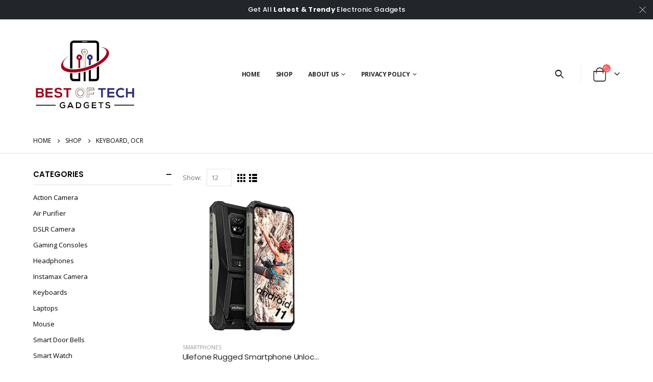

--- FILE ---
content_type: text/html; charset=UTF-8
request_url: https://bestoftechgadgets.com/device-interface-primary/keyboard-ocr/
body_size: 21858
content:
<!DOCTYPE html>
<html lang="en-US">
<head>
	<meta charset="UTF-8">
	<!--[if IE]><meta http-equiv='X-UA-Compatible' content='IE=edge,chrome=1'><![endif]-->
	<meta name="viewport" content="width=device-width, initial-scale=1.0, minimum-scale=1.0">
	<link rel="profile" href="http://gmpg.org/xfn/11" />
	<link rel="pingback" href="https://bestoftechgadgets.com/xmlrpc.php" />

		<link rel="shortcut icon" href="//bestoftechgadgets.com/wp-content/uploads/2022/06/Best-of-Tech-Gadgets-Favicon.png" type="image/x-icon" />
		<link rel="apple-touch-icon" href="">
		<link rel="apple-touch-icon" sizes="120x120" href="">
		<link rel="apple-touch-icon" sizes="76x76" href="">
		<link rel="apple-touch-icon" sizes="152x152" href="">
	<title>Keyboard, OCR &#8211; Best of Tech- Gadgets</title>
<meta name='robots' content='max-image-preview:large' />
			<!-- start/ frontend header/ WooZone -->
					<style type="text/css">
				.WooZone-price-info {
					font-size: 0.6em;
				}
				.woocommerce div.product p.price, .woocommerce div.product span.price {
					line-height: initial !important;
				}
			</style>
					<!-- end/ frontend header/ WooZone -->
		<link rel='dns-prefetch' href='//s.w.org' />
<link rel="alternate" type="application/rss+xml" title="Best of Tech- Gadgets &raquo; Feed" href="https://bestoftechgadgets.com/feed/" />
<link rel="alternate" type="application/rss+xml" title="Best of Tech- Gadgets &raquo; Comments Feed" href="https://bestoftechgadgets.com/comments/feed/" />
<link rel="alternate" type="application/rss+xml" title="Best of Tech- Gadgets &raquo; Keyboard, OCR Device interface - primary Feed" href="https://bestoftechgadgets.com/device-interface-primary/keyboard-ocr/feed/" />
<script>
window._wpemojiSettings = {"baseUrl":"https:\/\/s.w.org\/images\/core\/emoji\/14.0.0\/72x72\/","ext":".png","svgUrl":"https:\/\/s.w.org\/images\/core\/emoji\/14.0.0\/svg\/","svgExt":".svg","source":{"concatemoji":"https:\/\/bestoftechgadgets.com\/wp-includes\/js\/wp-emoji-release.min.js?ver=6.0.11"}};
/*! This file is auto-generated */
!function(e,a,t){var n,r,o,i=a.createElement("canvas"),p=i.getContext&&i.getContext("2d");function s(e,t){var a=String.fromCharCode,e=(p.clearRect(0,0,i.width,i.height),p.fillText(a.apply(this,e),0,0),i.toDataURL());return p.clearRect(0,0,i.width,i.height),p.fillText(a.apply(this,t),0,0),e===i.toDataURL()}function c(e){var t=a.createElement("script");t.src=e,t.defer=t.type="text/javascript",a.getElementsByTagName("head")[0].appendChild(t)}for(o=Array("flag","emoji"),t.supports={everything:!0,everythingExceptFlag:!0},r=0;r<o.length;r++)t.supports[o[r]]=function(e){if(!p||!p.fillText)return!1;switch(p.textBaseline="top",p.font="600 32px Arial",e){case"flag":return s([127987,65039,8205,9895,65039],[127987,65039,8203,9895,65039])?!1:!s([55356,56826,55356,56819],[55356,56826,8203,55356,56819])&&!s([55356,57332,56128,56423,56128,56418,56128,56421,56128,56430,56128,56423,56128,56447],[55356,57332,8203,56128,56423,8203,56128,56418,8203,56128,56421,8203,56128,56430,8203,56128,56423,8203,56128,56447]);case"emoji":return!s([129777,127995,8205,129778,127999],[129777,127995,8203,129778,127999])}return!1}(o[r]),t.supports.everything=t.supports.everything&&t.supports[o[r]],"flag"!==o[r]&&(t.supports.everythingExceptFlag=t.supports.everythingExceptFlag&&t.supports[o[r]]);t.supports.everythingExceptFlag=t.supports.everythingExceptFlag&&!t.supports.flag,t.DOMReady=!1,t.readyCallback=function(){t.DOMReady=!0},t.supports.everything||(n=function(){t.readyCallback()},a.addEventListener?(a.addEventListener("DOMContentLoaded",n,!1),e.addEventListener("load",n,!1)):(e.attachEvent("onload",n),a.attachEvent("onreadystatechange",function(){"complete"===a.readyState&&t.readyCallback()})),(e=t.source||{}).concatemoji?c(e.concatemoji):e.wpemoji&&e.twemoji&&(c(e.twemoji),c(e.wpemoji)))}(window,document,window._wpemojiSettings);
</script>
<style>
img.wp-smiley,
img.emoji {
	display: inline !important;
	border: none !important;
	box-shadow: none !important;
	height: 1em !important;
	width: 1em !important;
	margin: 0 0.07em !important;
	vertical-align: -0.1em !important;
	background: none !important;
	padding: 0 !important;
}
</style>
	<link rel='stylesheet' id='litespeed-cache-dummy-css'  href='https://bestoftechgadgets.com/wp-content/plugins/litespeed-cache/assets/css/litespeed-dummy.css?ver=6.0.11' media='all' />
<link rel='stylesheet' id='thickbox.css-css'  href='https://bestoftechgadgets.com/wp-includes/js/thickbox/thickbox.css?ver=13.5.6' media='all' />
<link rel='stylesheet' id='wp-block-library-css'  href='https://bestoftechgadgets.com/wp-includes/css/dist/block-library/style.min.css?ver=6.0.11' media='all' />
<style id='wp-block-library-theme-inline-css'>
.wp-block-audio figcaption{color:#555;font-size:13px;text-align:center}.is-dark-theme .wp-block-audio figcaption{color:hsla(0,0%,100%,.65)}.wp-block-code{border:1px solid #ccc;border-radius:4px;font-family:Menlo,Consolas,monaco,monospace;padding:.8em 1em}.wp-block-embed figcaption{color:#555;font-size:13px;text-align:center}.is-dark-theme .wp-block-embed figcaption{color:hsla(0,0%,100%,.65)}.blocks-gallery-caption{color:#555;font-size:13px;text-align:center}.is-dark-theme .blocks-gallery-caption{color:hsla(0,0%,100%,.65)}.wp-block-image figcaption{color:#555;font-size:13px;text-align:center}.is-dark-theme .wp-block-image figcaption{color:hsla(0,0%,100%,.65)}.wp-block-pullquote{border-top:4px solid;border-bottom:4px solid;margin-bottom:1.75em;color:currentColor}.wp-block-pullquote__citation,.wp-block-pullquote cite,.wp-block-pullquote footer{color:currentColor;text-transform:uppercase;font-size:.8125em;font-style:normal}.wp-block-quote{border-left:.25em solid;margin:0 0 1.75em;padding-left:1em}.wp-block-quote cite,.wp-block-quote footer{color:currentColor;font-size:.8125em;position:relative;font-style:normal}.wp-block-quote.has-text-align-right{border-left:none;border-right:.25em solid;padding-left:0;padding-right:1em}.wp-block-quote.has-text-align-center{border:none;padding-left:0}.wp-block-quote.is-large,.wp-block-quote.is-style-large,.wp-block-quote.is-style-plain{border:none}.wp-block-search .wp-block-search__label{font-weight:700}:where(.wp-block-group.has-background){padding:1.25em 2.375em}.wp-block-separator.has-css-opacity{opacity:.4}.wp-block-separator{border:none;border-bottom:2px solid;margin-left:auto;margin-right:auto}.wp-block-separator.has-alpha-channel-opacity{opacity:1}.wp-block-separator:not(.is-style-wide):not(.is-style-dots){width:100px}.wp-block-separator.has-background:not(.is-style-dots){border-bottom:none;height:1px}.wp-block-separator.has-background:not(.is-style-wide):not(.is-style-dots){height:2px}.wp-block-table thead{border-bottom:3px solid}.wp-block-table tfoot{border-top:3px solid}.wp-block-table td,.wp-block-table th{padding:.5em;border:1px solid;word-break:normal}.wp-block-table figcaption{color:#555;font-size:13px;text-align:center}.is-dark-theme .wp-block-table figcaption{color:hsla(0,0%,100%,.65)}.wp-block-video figcaption{color:#555;font-size:13px;text-align:center}.is-dark-theme .wp-block-video figcaption{color:hsla(0,0%,100%,.65)}.wp-block-template-part.has-background{padding:1.25em 2.375em;margin-top:0;margin-bottom:0}
</style>
<link rel='stylesheet' id='wc-blocks-vendors-style-css'  href='https://bestoftechgadgets.com/wp-content/plugins/woocommerce/packages/woocommerce-blocks/build/wc-blocks-vendors-style.css?ver=7.6.2' media='all' />
<link rel='stylesheet' id='wc-blocks-style-css'  href='https://bestoftechgadgets.com/wp-content/plugins/woocommerce/packages/woocommerce-blocks/build/wc-blocks-style.css?ver=7.6.2' media='all' />
<style id='global-styles-inline-css'>
body{--wp--preset--color--black: #000000;--wp--preset--color--cyan-bluish-gray: #abb8c3;--wp--preset--color--white: #ffffff;--wp--preset--color--pale-pink: #f78da7;--wp--preset--color--vivid-red: #cf2e2e;--wp--preset--color--luminous-vivid-orange: #ff6900;--wp--preset--color--luminous-vivid-amber: #fcb900;--wp--preset--color--light-green-cyan: #7bdcb5;--wp--preset--color--vivid-green-cyan: #00d084;--wp--preset--color--pale-cyan-blue: #8ed1fc;--wp--preset--color--vivid-cyan-blue: #0693e3;--wp--preset--color--vivid-purple: #9b51e0;--wp--preset--color--primary: #000000;--wp--preset--color--secondary: #6d6d6d;--wp--preset--color--tertiary: #2baab1;--wp--preset--color--quaternary: #383f48;--wp--preset--color--dark: #222529;--wp--preset--color--light: #ffffff;--wp--preset--gradient--vivid-cyan-blue-to-vivid-purple: linear-gradient(135deg,rgba(6,147,227,1) 0%,rgb(155,81,224) 100%);--wp--preset--gradient--light-green-cyan-to-vivid-green-cyan: linear-gradient(135deg,rgb(122,220,180) 0%,rgb(0,208,130) 100%);--wp--preset--gradient--luminous-vivid-amber-to-luminous-vivid-orange: linear-gradient(135deg,rgba(252,185,0,1) 0%,rgba(255,105,0,1) 100%);--wp--preset--gradient--luminous-vivid-orange-to-vivid-red: linear-gradient(135deg,rgba(255,105,0,1) 0%,rgb(207,46,46) 100%);--wp--preset--gradient--very-light-gray-to-cyan-bluish-gray: linear-gradient(135deg,rgb(238,238,238) 0%,rgb(169,184,195) 100%);--wp--preset--gradient--cool-to-warm-spectrum: linear-gradient(135deg,rgb(74,234,220) 0%,rgb(151,120,209) 20%,rgb(207,42,186) 40%,rgb(238,44,130) 60%,rgb(251,105,98) 80%,rgb(254,248,76) 100%);--wp--preset--gradient--blush-light-purple: linear-gradient(135deg,rgb(255,206,236) 0%,rgb(152,150,240) 100%);--wp--preset--gradient--blush-bordeaux: linear-gradient(135deg,rgb(254,205,165) 0%,rgb(254,45,45) 50%,rgb(107,0,62) 100%);--wp--preset--gradient--luminous-dusk: linear-gradient(135deg,rgb(255,203,112) 0%,rgb(199,81,192) 50%,rgb(65,88,208) 100%);--wp--preset--gradient--pale-ocean: linear-gradient(135deg,rgb(255,245,203) 0%,rgb(182,227,212) 50%,rgb(51,167,181) 100%);--wp--preset--gradient--electric-grass: linear-gradient(135deg,rgb(202,248,128) 0%,rgb(113,206,126) 100%);--wp--preset--gradient--midnight: linear-gradient(135deg,rgb(2,3,129) 0%,rgb(40,116,252) 100%);--wp--preset--duotone--dark-grayscale: url('#wp-duotone-dark-grayscale');--wp--preset--duotone--grayscale: url('#wp-duotone-grayscale');--wp--preset--duotone--purple-yellow: url('#wp-duotone-purple-yellow');--wp--preset--duotone--blue-red: url('#wp-duotone-blue-red');--wp--preset--duotone--midnight: url('#wp-duotone-midnight');--wp--preset--duotone--magenta-yellow: url('#wp-duotone-magenta-yellow');--wp--preset--duotone--purple-green: url('#wp-duotone-purple-green');--wp--preset--duotone--blue-orange: url('#wp-duotone-blue-orange');--wp--preset--font-size--small: 13px;--wp--preset--font-size--medium: 20px;--wp--preset--font-size--large: 36px;--wp--preset--font-size--x-large: 42px;}.has-black-color{color: var(--wp--preset--color--black) !important;}.has-cyan-bluish-gray-color{color: var(--wp--preset--color--cyan-bluish-gray) !important;}.has-white-color{color: var(--wp--preset--color--white) !important;}.has-pale-pink-color{color: var(--wp--preset--color--pale-pink) !important;}.has-vivid-red-color{color: var(--wp--preset--color--vivid-red) !important;}.has-luminous-vivid-orange-color{color: var(--wp--preset--color--luminous-vivid-orange) !important;}.has-luminous-vivid-amber-color{color: var(--wp--preset--color--luminous-vivid-amber) !important;}.has-light-green-cyan-color{color: var(--wp--preset--color--light-green-cyan) !important;}.has-vivid-green-cyan-color{color: var(--wp--preset--color--vivid-green-cyan) !important;}.has-pale-cyan-blue-color{color: var(--wp--preset--color--pale-cyan-blue) !important;}.has-vivid-cyan-blue-color{color: var(--wp--preset--color--vivid-cyan-blue) !important;}.has-vivid-purple-color{color: var(--wp--preset--color--vivid-purple) !important;}.has-black-background-color{background-color: var(--wp--preset--color--black) !important;}.has-cyan-bluish-gray-background-color{background-color: var(--wp--preset--color--cyan-bluish-gray) !important;}.has-white-background-color{background-color: var(--wp--preset--color--white) !important;}.has-pale-pink-background-color{background-color: var(--wp--preset--color--pale-pink) !important;}.has-vivid-red-background-color{background-color: var(--wp--preset--color--vivid-red) !important;}.has-luminous-vivid-orange-background-color{background-color: var(--wp--preset--color--luminous-vivid-orange) !important;}.has-luminous-vivid-amber-background-color{background-color: var(--wp--preset--color--luminous-vivid-amber) !important;}.has-light-green-cyan-background-color{background-color: var(--wp--preset--color--light-green-cyan) !important;}.has-vivid-green-cyan-background-color{background-color: var(--wp--preset--color--vivid-green-cyan) !important;}.has-pale-cyan-blue-background-color{background-color: var(--wp--preset--color--pale-cyan-blue) !important;}.has-vivid-cyan-blue-background-color{background-color: var(--wp--preset--color--vivid-cyan-blue) !important;}.has-vivid-purple-background-color{background-color: var(--wp--preset--color--vivid-purple) !important;}.has-black-border-color{border-color: var(--wp--preset--color--black) !important;}.has-cyan-bluish-gray-border-color{border-color: var(--wp--preset--color--cyan-bluish-gray) !important;}.has-white-border-color{border-color: var(--wp--preset--color--white) !important;}.has-pale-pink-border-color{border-color: var(--wp--preset--color--pale-pink) !important;}.has-vivid-red-border-color{border-color: var(--wp--preset--color--vivid-red) !important;}.has-luminous-vivid-orange-border-color{border-color: var(--wp--preset--color--luminous-vivid-orange) !important;}.has-luminous-vivid-amber-border-color{border-color: var(--wp--preset--color--luminous-vivid-amber) !important;}.has-light-green-cyan-border-color{border-color: var(--wp--preset--color--light-green-cyan) !important;}.has-vivid-green-cyan-border-color{border-color: var(--wp--preset--color--vivid-green-cyan) !important;}.has-pale-cyan-blue-border-color{border-color: var(--wp--preset--color--pale-cyan-blue) !important;}.has-vivid-cyan-blue-border-color{border-color: var(--wp--preset--color--vivid-cyan-blue) !important;}.has-vivid-purple-border-color{border-color: var(--wp--preset--color--vivid-purple) !important;}.has-vivid-cyan-blue-to-vivid-purple-gradient-background{background: var(--wp--preset--gradient--vivid-cyan-blue-to-vivid-purple) !important;}.has-light-green-cyan-to-vivid-green-cyan-gradient-background{background: var(--wp--preset--gradient--light-green-cyan-to-vivid-green-cyan) !important;}.has-luminous-vivid-amber-to-luminous-vivid-orange-gradient-background{background: var(--wp--preset--gradient--luminous-vivid-amber-to-luminous-vivid-orange) !important;}.has-luminous-vivid-orange-to-vivid-red-gradient-background{background: var(--wp--preset--gradient--luminous-vivid-orange-to-vivid-red) !important;}.has-very-light-gray-to-cyan-bluish-gray-gradient-background{background: var(--wp--preset--gradient--very-light-gray-to-cyan-bluish-gray) !important;}.has-cool-to-warm-spectrum-gradient-background{background: var(--wp--preset--gradient--cool-to-warm-spectrum) !important;}.has-blush-light-purple-gradient-background{background: var(--wp--preset--gradient--blush-light-purple) !important;}.has-blush-bordeaux-gradient-background{background: var(--wp--preset--gradient--blush-bordeaux) !important;}.has-luminous-dusk-gradient-background{background: var(--wp--preset--gradient--luminous-dusk) !important;}.has-pale-ocean-gradient-background{background: var(--wp--preset--gradient--pale-ocean) !important;}.has-electric-grass-gradient-background{background: var(--wp--preset--gradient--electric-grass) !important;}.has-midnight-gradient-background{background: var(--wp--preset--gradient--midnight) !important;}.has-small-font-size{font-size: var(--wp--preset--font-size--small) !important;}.has-medium-font-size{font-size: var(--wp--preset--font-size--medium) !important;}.has-large-font-size{font-size: var(--wp--preset--font-size--large) !important;}.has-x-large-font-size{font-size: var(--wp--preset--font-size--x-large) !important;}
</style>
<link rel='stylesheet' id='contact-form-7-css'  href='https://bestoftechgadgets.com/wp-content/plugins/contact-form-7/includes/css/styles.css?ver=5.6' media='all' />
<style id='woocommerce-inline-inline-css'>
.woocommerce form .form-row .required { visibility: visible; }
</style>
<link rel='stylesheet' id='WooZone-frontend-style-css'  href='https://bestoftechgadgets.com/wp-content/plugins/woozone/lib/frontend/css/frontend.css?ver=13.5.6' media='all' />
<link rel='stylesheet' id='yith_wcas_frontend-css'  href='https://bestoftechgadgets.com/wp-content/plugins/yith-woocommerce-ajax-search/assets/css/yith_wcas_ajax_search.css?ver=1.21.0' media='all' />
<link rel='stylesheet' id='WooZoneProducts-css'  href='https://bestoftechgadgets.com/wp-content/plugins/woozone/modules/product_in_post/style.css?ver=13.5.6' media='all' />
<link rel='stylesheet' id='js_composer_front-css'  href='https://bestoftechgadgets.com/wp-content/plugins/js_composer/assets/css/js_composer.min.css?ver=6.7.0' media='all' />
<link rel='stylesheet' id='bootstrap-css'  href='http://bestoftechgadgets.com/wp-content/uploads/porto_styles/bootstrap.css?ver=6.1.4' media='all' />
<link rel='stylesheet' id='porto-plugins-css'  href='https://bestoftechgadgets.com/wp-content/themes/porto/css/plugins.css?ver=6.0.11' media='all' />
<link rel='stylesheet' id='porto-theme-css'  href='https://bestoftechgadgets.com/wp-content/themes/porto/css/theme.css?ver=6.0.11' media='all' />
<link rel='stylesheet' id='porto-shortcodes-css'  href='https://bestoftechgadgets.com/wp-content/themes/porto/css/shortcodes.css?ver=6.1.4' media='all' />
<link rel='stylesheet' id='porto-theme-shop-css'  href='https://bestoftechgadgets.com/wp-content/themes/porto/css/theme_shop.css?ver=6.0.11' media='all' />
<link rel='stylesheet' id='porto-dynamic-style-css'  href='http://bestoftechgadgets.com/wp-content/uploads/porto_styles/dynamic_style.css?ver=6.1.4' media='all' />
<link rel='stylesheet' id='porto-style-css'  href='https://bestoftechgadgets.com/wp-content/themes/porto/style.css?ver=6.0.11' media='all' />
<style id='porto-style-inline-css'>
#header .logo,.side-header-narrow-bar-logo{max-width:210px}@media (min-width:1190px){#header .logo{max-width:210px}}@media (max-width:991px){#header .logo{max-width:210px}}@media (max-width:767px){#header .logo{max-width:150px}}#header.sticky-header .logo{max-width:187.5px}@media (min-width:992px){}.page-top .page-title-wrap{line-height:0}.page-top .page-title:not(.b-none):after{content:'';position:absolute;width:100%;left:0;border-bottom:1px solid #000000;bottom:-13px}body.single-product .page-top .breadcrumbs-wrap{padding-right:55px}#login-form-popup{position:relative;width:80%;max-width:525px;margin-left:auto;margin-right:auto}#login-form-popup .featured-box{margin-bottom:0;box-shadow:none;border:none;border-radius:0}#login-form-popup .featured-box .box-content{padding:45px 36px 30px;border:none}#login-form-popup .featured-box h2{text-transform:uppercase;font-size:15px;letter-spacing:.05em;font-weight:600;line-height:2}#login-form-popup .porto-social-login-section{margin-top:20px}.porto-social-login-section{background:#f4f4f2;text-align:center;padding:20px 20px 25px}.porto-social-login-section p{text-transform:uppercase;font-size:12px;color:#222529;font-weight:600;margin-bottom:8px}#login-form-popup .col2-set{margin-left:-20px;margin-right:-20px}#login-form-popup .col-1,#login-form-popup .col-2{padding-left:20px;padding-right:20px}@media (min-width:992px){#login-form-popup .col-1{border-right:1px solid #f5f6f6}}#login-form-popup .input-text{box-shadow:none;padding-top:10px;padding-bottom:10px;border-color:#ddd;border-radius:2px;line-height:1.5 !important}#login-form-popup .form-row{margin-bottom:20px}#login-form-popup .woocommerce-privacy-policy-text{display:none}#login-form-popup .button{border-radius:2px;padding:18px 24px;text-shadow:none;font-family:Poppins,sans-serif;font-size:12px;letter-spacing:-0.025em}#login-form-popup label.inline{margin-top:15px;float:right;position:relative;cursor:pointer;line-height:1.5}#login-form-popup label.inline input[type=checkbox]{opacity:0;margin-right:8px;margin-top:0;margin-bottom:0}#login-form-popup label.inline span:before{content:'';position:absolute;border:1px solid #ddd;border-radius:1px;width:16px;height:16px;left:0;top:0;text-align:center;line-height:15px;font-family:'Font Awesome 5 Free';font-weight:900;font-size:9px;color:#aaa}#login-form-popup label.inline input[type=checkbox]:checked + span:before{content:'\f00c'}#login-form-popup .social-button i{font-size:16px;margin-right:8px}#login-form-popup p.status{color:#222529}.porto-social-login-section .google-plus{background:#dd4e31}.porto-social-login-section .facebook{background:#3a589d}.porto-social-login-section .twitter{background:#1aa9e1}.featured-box .porto-social-login-section i{color:#fff}.porto-social-login-section .social-button:hover{background:var(--primary)}html.panel-opened body > .mfp-bg{z-index:9042}html.panel-opened body > .mfp-wrap{z-index:9043}.woocommerce-ordering{display:none}body.woocommerce .left-sidebar,body.woocommerce .right-sidebar,body.woocommerce .main-content{padding-top:30px}.single-product .product-summary-images{padding-top:22px}.product-layout-extended .product-summary-wrap .summary-before{margin-bottom:0}.single-product .product-layout-transparent{margin-top:-30px}.custom-font4{font-family:'Segoe Script','Savoye LET'}.porto-block-html-top{font-family:Poppins;font-weight:500;font-size:.9286em;line-height:1.4;letter-spacing:.025em;overflow:hidden}.porto-block-html-top .mfp-close{top:50%;transform:translateY(-50%) rotateZ(45deg);color:inherit;opacity:.7}.porto-block-html-top small{font-size:.8461em;font-weight:400;opacity:.5}.porto-block-html-top a{text-transform:uppercase;display:inline-block;padding:.4rem .5rem;font-size:0.625rem;font-weight:700;background:#151719;color:#fff;text-decoration:none}#header .share-links a:not(:hover){background:none;color:inherit}#header .searchform-popup .search-toggle{font-size:16px}#header .separator{height:1.6em}#header .header-main .separator{border-color:#eee}#header .header-main .header-right .separator{height:2.4em;margin:0 .375rem 0 1.375rem}#header .my-account,#header .my-wishlist{color:#222529;font-size:27px}#mini-cart{margin-left:1rem}#header .header-left .searchform{left:-60px}.btn{font-family:Poppins;font-weight:700;letter-spacing:.01em}sup{font-size:70%;top:-.3em}.coupon-sale-text sup{font-size:50%;top:-.5em}.coupon-sale-text{transform:rotate(-2deg);letter-spacing:-0.01em;position:relative}.coupon-sale-text b{display:inline-block;font-size:1.6em;font-weight:700;padding:4px 7px;background-color:#ff7272;color:#fff}.coupon-sale-text i{font-style:normal;position:absolute;left:-2.25em;top:50%;transform:translateY(-50%) rotate(-90deg);font-size:.65em;opacity:.6;letter-spacing:0}.porto-blog .post-image .post-date{right:auto;left:10px;font-family:Poppins;background:#222529;letter-spacing:.05em;width:45px}.porto-blog article.post .post-date .day{background:none;color:#fff;padding-bottom:0;font-size:1.125rem;line-height:1}.porto-blog article.post .post-date .month{background:none;padding-bottom:8px;line-height:1;font-size:.7rem;text-transform:uppercase;opacity:.6;font-weight:400}article.post .btn-readmore{display:none}.porto-blog .entry-title a{color:inherit}.blog-posts .post .entry-title{font-family:inherit;font-size:1.125rem;margin-bottom:.75rem;font-weight:700}.porto-blog .post-excerpt{font-size:.8125rem;margin-bottom:.875rem}.porto-blog .post-meta a{color:inherit;font-size:.625rem;text-transform:uppercase}@media (min-width:576px){.porto-blog .post-image{float:left;width:46%;margin-right:3%}.porto-blog .post-content{padding-top:2rem}}@media (min-width:768px) and (max-width:991px){.porto-blog .post-content{padding-top:0}}.testimonial.testimonial-style-4{border:3px solid #65829d}.testimonial.testimonial-style-4 .testimonial-author{margin:1rem}.testimonial.testimonial-style-4 .testimonial-author img{max-width:60px}.testimonial.testimonial-style-4 blockquote{margin-left:82px;padding:.25rem 1.5rem 2rem 2rem}.testimonial.testimonial-style-4 blockquote:before{font-size:3.375rem;color:#222529;left:-1px;top:-.5rem;font-weight:900}.testimonial.testimonial-style-4 blockquote p{font-size:.8125rem;letter-spacing:.01em;line-height:1.86}ul.products li.product-category .thumb-info h3{font-family:Poppins;line-height:1;letter-spacing:-0.025em;font-size:1.25rem}.porto-just-arrived-products .add-links-wrap{display:none}.home-categories .owl-carousel.nav-style-4 .owl-nav [class*="owl-"]{color:#fff}.products-list .product-inner{display:-ms-flexbox;display:flex;-ms-flex-align:center;align-items:center}.products-list .list li.product .product-image{flex:0 0 50%;max-width:50%;margin:0;padding-right:15px}.products-list .list li.product .product-content{flex:0 0 50%;max-width:50%}.products-list .add-links-wrap,.products-list li.product .description,.products-list .product-image .labels{display:none !important}.products-list .list li.product h3{font-size:.9375rem;font-weight:400}ul.products li.product-col .price{margin-bottom:18px}.star-rating span:before{color:#575f68}.add-links .add_to_cart_button,.add-links .add_to_cart_read_more{font-size:12px}ul.products li.product-col .add_to_cart_button{font-weight:700}.product-layout-wide_grid .product-summary-wrap{margin-top:0}.section-title,.slider-title,.widget .widgettitle,.widget .widget-title,.widget .widgettitle a,.widget .widget-title a,.widget_calendar caption{color:#000}.sidebar-content{color:#000}body.woocommerce-page.archive .sidebar-content{border:none}body.woocommerce-page.archive .sidebar-content aside.widget{border-bottom:none;padding:0 0 20px 0}body.woocommerce-page.archive .sidebar-content .widget .widget-title{border-bottom:1px solid #dfdfdf;padding-bottom:10px}.widget_product_categories ul li > a,.widget_price_filter ul li > a,.widget_layered_nav ul li > a,.widget_layered_nav_filters ul li > a,.widget_rating_filter ul li > a,.widget_product_categories ol li > a,.widget_price_filter ol li > a,.widget_layered_nav ol li > a,.widget_layered_nav_filters ol li > a,.widget_rating_filter ol li > a{color:#000}.sidebar .product-categories li>a,.widget>div>ul,.widget>ul{font-weight:400;font-size:13px}.widget>div>ul li,.widget>ul li{line-height:1.8}.widget_product_categories .widget-title .toggle,.widget_price_filter .widget-title .toggle,.widget_layered_nav .widget-title .toggle,.widget_layered_nav_filters .widget-title .toggle,.widget_rating_filter .widget-title .toggle{margin-top:-1.2em}.sidebar-content .filter-item-list .filter-color{margin-bottom:10px;text-indent:37px;line-height:18px}.sidebar-content .filter-item-list{display:block}#footer .widgettitle,#footer .widget-title{font-weight:700;font-size:1rem;letter-spacing:0;text-transform:uppercase}#footer .footer-main > .container:after{content:'';position:absolute;left:10px;bottom:0;width:calc(100% - 20px);border-bottom:1px solid #313438}#footer .post-item-small{border-color:#313438}#footer .share-links a{box-shadow:none;width:2.5rem;height:2.5rem;border:1px solid #313438;border-radius:50%}#footer .widget_wysija_cont .wysija-input{height:3rem;border-radius:30px;padding-left:1.25rem;background:#292c30}#footer .widget_wysija_cont .wysija-submit{border-radius:30px;font-size:.8125rem;margin:0}#footer .post-item-small,#footer .post-item-small .post-date{color:#999;text-transform:uppercase}#footer .post-item-small a{font-weight:700;color:#fff;text-transform:none}.footer-main .widget_media_image img{max-width:111px}.newsletter-popup-form{max-width:740px;position:relative}
</style>
<script src='https://bestoftechgadgets.com/wp-includes/js/jquery/jquery.min.js?ver=3.6.0' id='jquery-core-js'></script>
<script src='https://bestoftechgadgets.com/wp-includes/js/jquery/jquery-migrate.min.js?ver=3.3.2' id='jquery-migrate-js'></script>
<script src='https://bestoftechgadgets.com/wp-content/plugins/woocommerce/assets/js/jquery-blockui/jquery.blockUI.min.js?ver=2.7.0-wc.6.6.1' id='jquery-blockui-js'></script>
<script id='wc-add-to-cart-js-extra'>
var wc_add_to_cart_params = {"ajax_url":"\/wp-admin\/admin-ajax.php","wc_ajax_url":"\/?wc-ajax=%%endpoint%%","i18n_view_cart":"View cart","cart_url":"https:\/\/bestoftechgadgets.com\/cart\/","is_cart":"","cart_redirect_after_add":"no"};
</script>
<script src='https://bestoftechgadgets.com/wp-content/plugins/woocommerce/assets/js/frontend/add-to-cart.min.js?ver=6.6.1' id='wc-add-to-cart-js'></script>
<script id='WooZone-frontend-script-js-extra'>
var woozone_vars = {"ajax_url":"https:\/\/bestoftechgadgets.com\/wp-admin\/admin-ajax.php","checkout_url":"https:\/\/bestoftechgadgets.com\/checkout\/","lang":{"loading":"Loading...","closing":"Closing...","saving":"Saving...","updating":"Updating...","amzcart_checkout":"checkout done","amzcart_cancel":"canceled","amzcart_checkout_msg":"all good","amzcart_cancel_msg":"You must check or cancel all amazon shops!","available_yes":"available","available_no":"not available","load_cross_sell_box":"Frequently Bought Together Loading..."}};
</script>
<script src='https://bestoftechgadgets.com/wp-content/plugins/woozone/lib/frontend/js/frontend.js?ver=13.5.6' id='WooZone-frontend-script-js'></script>
<script src='https://bestoftechgadgets.com/wp-content/plugins/js_composer/assets/js/vendors/woocommerce-add-to-cart.js?ver=6.7.0' id='vc_woocommerce-add-to-cart-js-js'></script>
<link rel="https://api.w.org/" href="https://bestoftechgadgets.com/wp-json/" /><link rel="EditURI" type="application/rsd+xml" title="RSD" href="https://bestoftechgadgets.com/xmlrpc.php?rsd" />
<link rel="wlwmanifest" type="application/wlwmanifest+xml" href="https://bestoftechgadgets.com/wp-includes/wlwmanifest.xml" /> 
<meta name="generator" content="WordPress 6.0.11" />
<meta name="generator" content="WooCommerce 6.6.1" />
		<script type="text/javascript">
		WebFontConfig = {
			google: { families: [ 'Open+Sans:400,500,600,700','Poppins:200,300,400,500,600,700,800','Playfair+Display:400,700','Oswald:400,600,700' ] }
		};
		(function(d) {
			var wf = d.createElement('script'), s = d.scripts[0];
			wf.src = 'https://bestoftechgadgets.com/wp-content/themes/porto/js/libs/webfont.js';
			wf.async = true;
			s.parentNode.insertBefore(wf, s);
		})(document);</script>
			<noscript><style>.woocommerce-product-gallery{ opacity: 1 !important; }</style></noscript>
	<meta name="generator" content="Powered by WPBakery Page Builder - drag and drop page builder for WordPress."/>
<link rel="icon" href="https://bestoftechgadgets.com/wp-content/uploads/2022/07/cropped-botg-32x32.png" sizes="32x32" />
<link rel="icon" href="https://bestoftechgadgets.com/wp-content/uploads/2022/07/cropped-botg-192x192.png" sizes="192x192" />
<link rel="apple-touch-icon" href="https://bestoftechgadgets.com/wp-content/uploads/2022/07/cropped-botg-180x180.png" />
<meta name="msapplication-TileImage" content="https://bestoftechgadgets.com/wp-content/uploads/2022/07/cropped-botg-270x270.png" />
<noscript><style> .wpb_animate_when_almost_visible { opacity: 1; }</style></noscript></head>
<body class="archive tax-pa_device-interface-primary term-keyboard-ocr term-972 wp-embed-responsive theme-porto woocommerce woocommerce-page woocommerce-no-js login-popup full blog-1 wpb-js-composer js-comp-ver-6.7.0 vc_responsive">

	<div class="page-wrapper"><!-- page wrapper -->

		<div class="porto-html-block porto-block-html-top"><div class="background-color-dark text-center text-color-light position-relative p-t-sm p-b-sm d-none"><div class="container">Get All <b>Latest & Trendy</b> Electronic Gadgets</div></div></div>
								<!-- header wrapper -->
			<div class="header-wrapper">
								

	<header id="header" class="header-builder">
	
	<div class="header-main header-has-center header-has-center-sm"><div class="header-row container"><div class="header-col header-left hidden-for-sm">		<div class="logo">
		<a href="https://bestoftechgadgets.com/" title="Best of Tech- Gadgets - Quality Tech Recommendations"  rel="home">
		<img class="img-responsive standard-logo retina-logo" src="//bestoftechgadgets.com/wp-content/uploads/2022/07/botg-1.png" alt="Best of Tech- Gadgets" />	</a>
			</div>
		</div><div class="header-col visible-for-sm header-left"><a class="mobile-toggle"><i class="fas fa-bars"></i></a></div><div class="header-col header-center hidden-for-sm"><ul id="menu-main-menu" class="main-menu mega-menu show-arrow"><li id="nav-menu-item-4124" class="menu-item menu-item-type-post_type menu-item-object-page menu-item-home narrow"><a href="https://bestoftechgadgets.com/">Home</a></li>
<li id="nav-menu-item-4356" class="menu-item menu-item-type-post_type menu-item-object-page narrow"><a href="https://bestoftechgadgets.com/shop/">Shop</a></li>
<li id="nav-menu-item-4126" class="menu-item menu-item-type-post_type menu-item-object-page menu-item-has-children has-sub narrow"><a href="https://bestoftechgadgets.com/about-us/">About Us</a>
<div class="popup"><div class="inner" style=""><ul class="sub-menu">
	<li id="nav-menu-item-4128" class="menu-item menu-item-type-post_type menu-item-object-page" data-cols="1"><a href="https://bestoftechgadgets.com/contact-us/">Contact Us</a></li>
</ul></div></div>
</li>
<li id="nav-menu-item-4129" class="menu-item menu-item-type-post_type menu-item-object-page menu-item-has-children has-sub narrow"><a href="https://bestoftechgadgets.com/privacy-policy/">Privacy Policy</a>
<div class="popup"><div class="inner" style=""><ul class="sub-menu">
	<li id="nav-menu-item-4130" class="menu-item menu-item-type-post_type menu-item-object-page" data-cols="1"><a href="https://bestoftechgadgets.com/terms-conditions/">Terms &#038; Conditions</a></li>
	<li id="nav-menu-item-4127" class="menu-item menu-item-type-post_type menu-item-object-page" data-cols="1"><a href="https://bestoftechgadgets.com/affiliate-disclaimer/">Affiliate Disclaimer</a></li>
</ul></div></div>
</li>
</ul></div><div class="header-col visible-for-sm header-center">		<div class="logo">
		<a href="https://bestoftechgadgets.com/" title="Best of Tech- Gadgets - Quality Tech Recommendations"  rel="home">
		<img class="img-responsive standard-logo retina-logo" src="//bestoftechgadgets.com/wp-content/uploads/2022/07/botg-1.png" alt="Best of Tech- Gadgets" />	</a>
			</div>
		</div><div class="header-col header-right hidden-for-sm"><div class="searchform-popup search-popup"><a class="search-toggle"><i class="fas fa-search"></i><span class="search-text">Search</span></a>
<form role="search" method="get" id="yith-ajaxsearchform" action="https://bestoftechgadgets.com/" class="yith-ajaxsearchform-container yith-ajaxsearchform-container1765769033 searchform searchform-cats">
	<fieldset>
		<span class="text"><input name="s" id="yith-s" class="yith-s" type="text" value="" placeholder="Search&hellip;" /></span>
		<select  name='product_cat' id='product_cat' class='cat' >
	<option value='0'>All Categories</option>
	<option class="level-0" value="headphones">Headphones</option>
	<option class="level-0" value="speakers">Speakers</option>
	<option class="level-0" value="laptops">Laptops</option>
	<option class="level-0" value="smart-door-bells">Smart Door Bells</option>
	<option class="level-0" value="dslr-camera">DSLR Camera</option>
	<option class="level-0" value="instamax-camera">Instamax Camera</option>
	<option class="level-0" value="gaming-consoles">Gaming Consoles</option>
	<option class="level-0" value="keyboards">Keyboards</option>
	<option class="level-0" value="mouse">Mouse</option>
	<option class="level-0" value="smart-watch">Smart Watch</option>
	<option class="level-0" value="action-camera">Action Camera</option>
	<option class="level-0" value="vr-consoles">VR Consoles</option>
	<option class="level-0" value="television">Television</option>
	<option class="level-0" value="smartphones">Smartphones</option>
	<option class="level-0" value="air-purifier">Air Purifier</option>
</select>
		<span class="button-wrap"><button class="btn" id="yith-searchsubmit" title="Search" type="submit"><i class="fas fa-search"></i></button></span>
		<input type="hidden" name="post_type" value="product" />
			</fieldset>
</form>

<script type="text/javascript">
jQuery(function($){
	var search_loader_url = 'https://bestoftechgadgets.com/wp-content/themes/porto/images/ajax-loader@2x.gif';
		var ajax_url = '/wp-admin/admin-ajax.php?';

	var yith_search = $('.yith-ajaxsearchform-container1765769033 .yith-s').yithautocomplete({
		minChars: 3,
		appendTo: '.yith-ajaxsearchform-container1765769033',
		serviceUrl: function() {
						var val = $('.yith-ajaxsearchform-container1765769033 .cat').val();
						if (val != '0') {
				return ajax_url + 'action=yith_ajax_search_products' + '&product_cat=' + val;
			} else {
				return ajax_url + 'action=yith_ajax_search_products';
			}
		},
		onSearchStart: function(){
			$(this).css('background', 'url('+search_loader_url+') no-repeat 97% center');
			$(this).css('background-size', '16px 16px');
		},
		onSearchComplete: function(){
			$(this).css('background', 'transparent');
		},

		onSelect: function (suggestion) {
			if( suggestion.id != -1 ) {
				window.location.href = suggestion.url;
			}
		},
		formatResult: function (suggestion, currentValue) {
			var pattern = '(' + $.YithAutocomplete.utils.escapeRegExChars(currentValue) + ')';
			var html = '';

			if ( typeof suggestion.img !== 'undefined' ) {
				html += suggestion.img;
			}

			html += '<div class="yith_wcas_result_content"><div class="title">';
			html += suggestion.value.replace(new RegExp(pattern, 'gi'), '<strong>$1<\/strong>');
			html += '</div>';

			if ( typeof suggestion.div_badge_open !== 'undefined' ) {
				html += suggestion.div_badge_open;
			}

			if ( typeof suggestion.on_sale !== 'undefined' ) {
				html += suggestion.on_sale;
			}

			if ( typeof suggestion.featured !== 'undefined' ) {
				html += suggestion.featured;
			}

			if ( typeof suggestion.div_badge_close !== 'undefined' ) {
				html += suggestion.div_badge_close;
			}

			if ( typeof suggestion.price !== 'undefined' && suggestion.price != '' ) {
				html += ' ' + suggestion.price;
			}

			if ( typeof suggestion.excerpt !== 'undefined' ) {
				html += ' ' +  suggestion.excerpt.replace(new RegExp(pattern, 'gi'), '<strong>$1<\/strong>');
			}

			html += '</div>';

			return html;
		}
	});

	$('.yith-ajaxsearchform-container1765769033 .cat').on('change', function() {
		$('.yith-ajaxsearchform-container1765769033 .yith-s').focus();
	});
});
</script>
</div><span class="separator"></span>		<div id="mini-cart" class="mini-cart minicart-arrow-alt">
			<div class="cart-head">
			<span class="cart-icon"><i class="minicart-icon porto-icon-shopping-cart"></i><span class="cart-items"><i class="fas fa-spinner fa-pulse"></i></span></span><span class="cart-items-text"><i class="fas fa-spinner fa-pulse"></i></span>			</div>
			<div class="cart-popup widget_shopping_cart">
				<div class="widget_shopping_cart_content">
									<div class="cart-loading"></div>
								</div>
			</div>
				</div>
		</div><div class="header-col visible-for-sm header-right">		<div id="mini-cart" class="mini-cart minicart-arrow-alt">
			<div class="cart-head">
			<span class="cart-icon"><i class="minicart-icon porto-icon-shopping-cart"></i><span class="cart-items"><i class="fas fa-spinner fa-pulse"></i></span></span><span class="cart-items-text"><i class="fas fa-spinner fa-pulse"></i></span>			</div>
			<div class="cart-popup widget_shopping_cart">
				<div class="widget_shopping_cart_content">
									<div class="cart-loading"></div>
								</div>
			</div>
				</div>
		</div></div></div>	</header>

							</div>
			<!-- end header wrapper -->
		
		
				<section class="page-top page-header-1">
		<div class="container hide-title">
	<div class="row">
		<div class="col-lg-12">
							<div class="breadcrumbs-wrap">
					<ul class="breadcrumb" itemscope itemtype="http://schema.org/BreadcrumbList"><li class="home" itemprop="itemListElement" itemscope itemtype="http://schema.org/ListItem"><a itemtype="http://schema.org/Thing" itemprop="item" href="https://bestoftechgadgets.com" title="Go to Home Page"><span itemprop="name">Home</span><meta itemprop="position" content="1" /></a><i class="delimiter delimiter-2"></i></li><li itemprop="itemListElement" itemscope itemtype="http://schema.org/ListItem"><a itemtype="http://schema.org/Thing" itemprop="item" href="https://bestoftechgadgets.com/shop/"><span itemprop="name">Shop</span><meta itemprop="position" content="2" /></a><i class="delimiter delimiter-2"></i></li><li>Keyboard, OCR</li></ul>				</div>
						<div class="page-title-wrap d-none">
				<h1 class="page-title">Keyboard, OCR</h1>
							</div>
					</div>
	</div>
</div>
	</section>
	
		<div id="main" class="column2 column2-left-sidebar boxed"><!-- main -->

			<div class="container">
			<div class="row main-content-wrap">

			<!-- main content -->
			<div class="main-content col-lg-9">

			

<div id="primary" class="content-area"><main id="content" class="site-main" role="main">


<div class="woocommerce-notices-wrapper"></div><div class="shop-loop-before"><a href="#" class="porto-product-filters-toggle sidebar-toggle d-inline-flex d-lg-none"><svg data-name="Layer 3" id="Layer_3" viewBox="0 0 32 32" xmlns="http://www.w3.org/2000/svg"><line class="cls-1" x1="15" x2="26" y1="9" y2="9"/><line class="cls-1" x1="6" x2="9" y1="9" y2="9"/><line class="cls-1" x1="23" x2="26" y1="16" y2="16"/><line class="cls-1" x1="6" x2="17" y1="16" y2="16"/><line class="cls-1" x1="17" x2="26" y1="23" y2="23"/><line class="cls-1" x1="6" x2="11" y1="23" y2="23"/><path class="cls-2" d="M14.5,8.92A2.6,2.6,0,0,1,12,11.5,2.6,2.6,0,0,1,9.5,8.92a2.5,2.5,0,0,1,5,0Z"/><path class="cls-2" d="M22.5,15.92a2.5,2.5,0,1,1-5,0,2.5,2.5,0,0,1,5,0Z"/><path class="cls-3" d="M21,16a1,1,0,1,1-2,0,1,1,0,0,1,2,0Z"/><path class="cls-2" d="M16.5,22.92A2.6,2.6,0,0,1,14,25.5a2.6,2.6,0,0,1-2.5-2.58,2.5,2.5,0,0,1,5,0Z"/></svg> <span>Filter</span></a><form class="woocommerce-ordering" method="get">
	<label>Sort By: </label>
	<select name="orderby" class="orderby" aria-label="Shop order">
					<option value="menu_order"  selected='selected'>Default sorting</option>
					<option value="popularity" >Sort by popularity</option>
					<option value="rating" >Sort by average rating</option>
					<option value="date" >Sort by latest</option>
					<option value="price" >Sort by price: low to high</option>
					<option value="price-desc" >Sort by price: high to low</option>
					<option value="sales_rank" >Sort by Sales Rank</option>
			</select>
	<input type="hidden" name="paged" value="1" />

	</form>
<nav class="woocommerce-pagination">	<form class="woocommerce-viewing" method="get">

		<label>Show: </label>

		<select name="count" class="count">
							<option value="12"  selected='selected'>12</option>
							<option value="24" >24</option>
							<option value="36" >36</option>
					</select>

		<input type="hidden" name="paged" value=""/>

			</form>
</nav>	<div class="gridlist-toggle">
		<a href="#" id="grid" title="Grid View" class="active"></a><a href="#" id="list" title="List View"></a>
	</div>
	</div><div class="archive-products"><ul class="products products-container skeleton-loading grid pcols-lg-3 pcols-md-3 pcols-xs-2 pcols-ls-2 pwidth-lg-3 pwidth-md-3 pwidth-xs-2 pwidth-ls-1"
	 data-product_layout="product-outimage_aq_onimage">
<script type="text/template">"\t\t\n<li class=\"product-col product-outimage_aq_onimage product type-product post-2503 status-publish first instock product_cat-smartphones has-post-thumbnail shipping-taxable purchasable product-type-simple\">\n<div class=\"product-inner\">\n\t\n\t<div class=\"product-image\">\n\n\t\t<a  href=\"https:\/\/bestoftechgadgets.com\/product\/rugged-smartphone-unlocked-ulefone-armor-8-pro-6gb-128gb-android-11-16mp-triple-waterproof-camera-ip68-ip69k-durable-6-1-inch-hd-4g-dual-sim-5580mah-battery-nfc-otg-fingerprint-face-id-black\/\">\n\t\t\t<div class=\"inner img-effect\"><img width=\"300\" height=\"300\" src=\"https:\/\/m.media-amazon.com\/images\/I\/51qHtfuappS._SS300_.jpg\" class=\" wp-post-image\" alt=\"\" \/><img width=\"300\" height=\"300\" src=\"https:\/\/m.media-amazon.com\/images\/I\/51qHtfuappS._SS300_.jpg\" class=\"hover-image\" alt=\"\" loading=\"lazy\" \/><\/div>\t\t<\/a>\n\t\t\t<div class=\"links-on-image\">\n\t\t\t<div class=\"add-links-wrap\">\n\t<div class=\"add-links clearfix\">\n\t\t<a href=\"?add-to-cart=2503\" data-quantity=\"1\" class=\"viewcart-style-2 button product_type_simple add_to_cart_button ajax_add_to_cart\" data-product_id=\"2503\" data-product_sku=\"\" aria-label=\"Add &ldquo;Ulefone Rugged Smartphone Unlocked, Armor 8 Pro 6GB+128GB Android 11, 16MP Triple Waterproof Camera IP68\/IP69K, 6.1 inch\u2026&rdquo; to your cart\" rel=\"nofollow\">Add to cart<\/a><div class=\"quickview\" data-id=\"2503\" title=\"Quick View\">Quick View<\/div>\t<\/div>\n\t<\/div>\n\t\t<\/div>\n\t\t\t<\/div>\n\n\t<div class=\"product-content\">\n\t\t<span class=\"category-list\"><a href=\"https:\/\/bestoftechgadgets.com\/product-category\/smartphones\/\" rel=\"tag\">Smartphones<\/a><\/span>\n\t\t\t<a class=\"product-loop-title\"  href=\"https:\/\/bestoftechgadgets.com\/product\/rugged-smartphone-unlocked-ulefone-armor-8-pro-6gb-128gb-android-11-16mp-triple-waterproof-camera-ip68-ip69k-durable-6-1-inch-hd-4g-dual-sim-5580mah-battery-nfc-otg-fingerprint-face-id-black\/\">\n\t<h3 class=\"woocommerce-loop-product__title\">Ulefone Rugged Smartphone Unlocked, Armor 8 Pro 6GB+128GB Android 11, 16MP Triple Waterproof Camera IP68\/IP69K, 6.1 inch\u2026<\/h3>\t<\/a>\n\t\n\t\t\n\t<span class=\"price\"><span class=\"woocommerce-Price-amount amount\"><bdi><span class=\"woocommerce-Price-currencySymbol\">&#36;<\/span>209.99<\/bdi><\/span><\/span>\n\n\t\t\t<\/div>\n<\/div>\n<\/li>\n"</script></ul>
<ul class="products products-container skeleton-body grid pcols-lg-3 pcols-md-3 pcols-xs-2 pcols-ls-2 pwidth-lg-3 pwidth-md-3 pwidth-xs-2 pwidth-ls-1"
	 data-product_layout="product-outimage_aq_onimage">
<li class="product product-col product-outimage_aq_onimage"></li></ul>
</div><div class="shop-loop-after clearfix"><nav class="woocommerce-pagination">	<form class="woocommerce-viewing" method="get">

		<label>Show: </label>

		<select name="count" class="count">
							<option value="12"  selected='selected'>12</option>
							<option value="24" >24</option>
							<option value="36" >36</option>
					</select>

		<input type="hidden" name="paged" value=""/>

			</form>
</nav></div></main></div>


</div><!-- end main content -->

<div class="sidebar-overlay"></div>	<div class="col-lg-3 sidebar porto-woo-category-sidebar left-sidebar mobile-sidebar"><!-- main sidebar -->
				<div data-plugin-sticky data-plugin-options="{&quot;autoInit&quot;: true, &quot;minWidth&quot;: 992, &quot;containerSelector&quot;: &quot;.main-content-wrap&quot;,&quot;autoFit&quot;:true, &quot;paddingOffsetBottom&quot;: 10}">
						<div class="sidebar-content skeleton-loading">
			<script type="text/template">"\t\t\t<aside id=\"woocommerce_product_categories-2\" class=\"widget woocommerce widget_product_categories\"><h3 class=\"widget-title\">Categories<\/h3><ul class=\"product-categories\"><li class=\"cat-item cat-item-101\"><a href=\"https:\/\/bestoftechgadgets.com\/product-category\/action-camera\/\">Action Camera<\/a><\/li>\n<li class=\"cat-item cat-item-3213\"><a href=\"https:\/\/bestoftechgadgets.com\/product-category\/air-purifier\/\">Air Purifier<\/a><\/li>\n<li class=\"cat-item cat-item-95\"><a href=\"https:\/\/bestoftechgadgets.com\/product-category\/dslr-camera\/\">DSLR Camera<\/a><\/li>\n<li class=\"cat-item cat-item-97\"><a href=\"https:\/\/bestoftechgadgets.com\/product-category\/gaming-consoles\/\">Gaming Consoles<\/a><\/li>\n<li class=\"cat-item cat-item-91\"><a href=\"https:\/\/bestoftechgadgets.com\/product-category\/headphones\/\">Headphones<\/a><\/li>\n<li class=\"cat-item cat-item-96\"><a href=\"https:\/\/bestoftechgadgets.com\/product-category\/instamax-camera\/\">Instamax Camera<\/a><\/li>\n<li class=\"cat-item cat-item-98\"><a href=\"https:\/\/bestoftechgadgets.com\/product-category\/keyboards\/\">Keyboards<\/a><\/li>\n<li class=\"cat-item cat-item-93\"><a href=\"https:\/\/bestoftechgadgets.com\/product-category\/laptops\/\">Laptops<\/a><\/li>\n<li class=\"cat-item cat-item-99\"><a href=\"https:\/\/bestoftechgadgets.com\/product-category\/mouse\/\">Mouse<\/a><\/li>\n<li class=\"cat-item cat-item-94\"><a href=\"https:\/\/bestoftechgadgets.com\/product-category\/smart-door-bells\/\">Smart Door Bells<\/a><\/li>\n<li class=\"cat-item cat-item-100\"><a href=\"https:\/\/bestoftechgadgets.com\/product-category\/smart-watch\/\">Smart Watch<\/a><\/li>\n<li class=\"cat-item cat-item-104\"><a href=\"https:\/\/bestoftechgadgets.com\/product-category\/smartphones\/\">Smartphones<\/a><\/li>\n<li class=\"cat-item cat-item-92\"><a href=\"https:\/\/bestoftechgadgets.com\/product-category\/speakers\/\">Speakers<\/a><\/li>\n<li class=\"cat-item cat-item-103\"><a href=\"https:\/\/bestoftechgadgets.com\/product-category\/television\/\">Television<\/a><\/li>\n<li class=\"cat-item cat-item-102\"><a href=\"https:\/\/bestoftechgadgets.com\/product-category\/vr-consoles\/\">VR Consoles<\/a><\/li>\n<\/ul><\/aside>"</script>		</div>
				</div>
							<div class="sidebar-content skeleton-body"><aside class="widget"></aside><aside class="widget"></aside></div>
			</div><!-- end main sidebar -->


	</div>
	</div>


		
		
			
			</div><!-- end main -->

			
			<div class="footer-wrapper">

																							
						<div id="footer" class="footer-1"
>
			<div class="footer-main">
			<div class="container">
				
									<div class="row">
														<div class="col-lg-3">
									<aside id="custom_html-2" class="widget_text widget widget_custom_html"><h3 class="widget-title">About Us</h3><div class="textwidget custom-html-widget"><p class="m-t-n">Welcome to Best of Tech Gadgets - Find all Latest &amp; Trending gadgets. With our website you can buy quality tech products from various website to help save you time. We curate the results to help you enjoy your product to the fullest.</p></div></aside><aside id="follow-us-widget-2" class="widget follow-us">		<div class="share-links">
										<a href="#"  rel="nofollow" target="_blank" data-toggle="tooltip" data-placement="bottom" title="Facebook" class="share-facebook">Facebook</a>
								<a href="#"  rel="nofollow" target="_blank" data-toggle="tooltip" data-placement="bottom" title="Twitter" class="share-twitter">Twitter</a>
								<a href="#"  rel="nofollow" target="_blank" data-toggle="tooltip" data-placement="bottom" title="Linkedin" class="share-linkedin">Linkedin</a>
									</div>

		</aside>								</div>
																<div class="col-lg-3">
									<aside id="text-7" class="widget widget_text"><h3 class="widget-title">Quick Links</h3>			<div class="textwidget"><ul>
<li><a href="/about-us">About Us</a></li>
<li><a href="/contact-us">Contact Us</a></li>
<li><a href="/blog">Blogs</a></li>
<li><a href="/privacy-policy">Privacy Policy</a></li>
<li><a href="/terms-conditions">Terms &amp; Conditions</a></li>
<li><a href="/affiliate-disclaimer">Affiliate Disclaimer</a></li>
</ul>
</div>
		</aside>								</div>
																<div class="col-lg-3">
									<aside id="text-6" class="widget widget_text"><h3 class="widget-title">Popular Categories</h3>			<div class="textwidget"><ul>
<li class="cat-item cat-item-95"><a href="/product-category/dslr-camera/">DSLR Camera</a></li>
<li class="cat-item cat-item-97"><a href="/product-category/gaming-consoles/">Gaming Consoles</a></li>
<li class="cat-item cat-item-91"><a href="/product-category/headphones/">Headphones</a></li>
<li class="cat-item cat-item-96"><a href="/product-category/instamax-camera/">Instax Camera</a></li>
<li class="cat-item cat-item-98"><a href="/product-category/keyboards/">Keyboards</a></li>
</ul>
</div>
		</aside>								</div>
																<div class="col-lg-3">
									<aside id="text-3" class="widget widget_text"><h3 class="widget-title">Subscribe newsletter</h3>			<div class="textwidget"><p class="m-b-md">Get all the latest information on offer &amp; new post,<br />
straight to your inbox. Sign up for newsletter:</p>
<div role="form" class="wpcf7" id="wpcf7-f1441-o1" lang="en-US" dir="ltr">
<div class="screen-reader-response"><p role="status" aria-live="polite" aria-atomic="true"></p> <ul></ul></div>
<form action="/device-interface-primary/keyboard-ocr/#wpcf7-f1441-o1" method="post" class="wpcf7-form init" novalidate="novalidate" data-status="init">
<div style="display: none;">
<input type="hidden" name="_wpcf7" value="1441" />
<input type="hidden" name="_wpcf7_version" value="5.6" />
<input type="hidden" name="_wpcf7_locale" value="en_US" />
<input type="hidden" name="_wpcf7_unit_tag" value="wpcf7-f1441-o1" />
<input type="hidden" name="_wpcf7_container_post" value="0" />
<input type="hidden" name="_wpcf7_posted_data_hash" value="" />
</div>
<div class="widget_wysija_cont widget_wysija d-block">
<div class="m-b-md">
        <span class="wpcf7-form-control-wrap" data-name="your-email"><input type="email" name="your-email" value="" size="40" class="wpcf7-form-control wpcf7-text wpcf7-email wpcf7-validates-as-required wpcf7-validates-as-email form-control wysija-input" aria-required="true" aria-invalid="false" placeholder="Email address" /></span>
    </div>
<p>    <input type="submit" value="SUBSCRIBE" class="wpcf7-form-control has-spinner wpcf7-submit btn btn-primary btn-modern wysija-submit" />
</p></div>
<p style="display: none !important;"><label>&#916;<textarea name="_wpcf7_ak_hp_textarea" cols="45" rows="8" maxlength="100"></textarea></label><input type="hidden" id="ak_js_1" name="_wpcf7_ak_js" value="21"/><script>document.getElementById( "ak_js_1" ).setAttribute( "value", ( new Date() ).getTime() );</script></p><div class="wpcf7-response-output" aria-hidden="true"></div></form></div>
</div>
		</aside>								</div>
													</div>
				
							</div>
		</div>
	
	<div class="footer-bottom">
	<div class="container">
				<div class="footer-left">
						<span class="footer-copyright">© 2022 <a href="/">Best of Tech Gadgets</a> | Design by: <a href="https://fiverr.com/smitbhavani">Smit Bhavani</a></span>		</div>
		
		
			</div>
</div>
</div>
										
				
			</div>
					
		
	</div><!-- end wrapper -->
			<div class="after-loading-success-message style-2">
					<div class="background-overlay"></div>
			<div class="loader success-message-container">
				<div class="msg-box">
					<div class="msg">You&#039;ve just added this product to the cart:<p class="product-name text-color-primary"></p></div>
				</div>
				<button class="button btn-primay viewcart" data-link="">View Cart</button>
				<button class="button btn-primay continue_shopping">Continue</button>
			</div>
				</div>
		
<div class="panel-overlay"></div>
<div id="side-nav-panel" class="">
	<a href="#" class="side-nav-panel-close"><i class="fas fa-times"></i></a>
	<div class="menu-wrap"><ul id="menu-main-menu-1" class="mobile-menu accordion-menu"><li id="accordion-menu-item-4124" class="menu-item menu-item-type-post_type menu-item-object-page menu-item-home"><a href="https://bestoftechgadgets.com/">Home</a></li>
<li id="accordion-menu-item-4356" class="menu-item menu-item-type-post_type menu-item-object-page"><a href="https://bestoftechgadgets.com/shop/">Shop</a></li>
<li id="accordion-menu-item-4126" class="menu-item menu-item-type-post_type menu-item-object-page menu-item-has-children has-sub"><a href="https://bestoftechgadgets.com/about-us/">About Us</a>
<span class="arrow"></span><ul class="sub-menu">
	<li id="accordion-menu-item-4128" class="menu-item menu-item-type-post_type menu-item-object-page"><a href="https://bestoftechgadgets.com/contact-us/">Contact Us</a></li>
</ul>
</li>
<li id="accordion-menu-item-4129" class="menu-item menu-item-type-post_type menu-item-object-page menu-item-has-children has-sub"><a href="https://bestoftechgadgets.com/privacy-policy/">Privacy Policy</a>
<span class="arrow"></span><ul class="sub-menu">
	<li id="accordion-menu-item-4130" class="menu-item menu-item-type-post_type menu-item-object-page"><a href="https://bestoftechgadgets.com/terms-conditions/">Terms &#038; Conditions</a></li>
	<li id="accordion-menu-item-4127" class="menu-item menu-item-type-post_type menu-item-object-page"><a href="https://bestoftechgadgets.com/affiliate-disclaimer/">Affiliate Disclaimer</a></li>
</ul>
</li>
</ul></div>
<form role="search" method="get" id="yith-ajaxsearchform" action="https://bestoftechgadgets.com/" class="yith-ajaxsearchform-container yith-ajaxsearchform-container2059125179 searchform searchform-cats">
	<fieldset>
		<span class="text"><input name="s" id="yith-s" class="yith-s" type="text" value="" placeholder="Search&hellip;" /></span>
		<select  name='product_cat' id='product_cat' class='cat' >
	<option value='0'>All Categories</option>
	<option class="level-0" value="headphones">Headphones</option>
	<option class="level-0" value="speakers">Speakers</option>
	<option class="level-0" value="laptops">Laptops</option>
	<option class="level-0" value="smart-door-bells">Smart Door Bells</option>
	<option class="level-0" value="dslr-camera">DSLR Camera</option>
	<option class="level-0" value="instamax-camera">Instamax Camera</option>
	<option class="level-0" value="gaming-consoles">Gaming Consoles</option>
	<option class="level-0" value="keyboards">Keyboards</option>
	<option class="level-0" value="mouse">Mouse</option>
	<option class="level-0" value="smart-watch">Smart Watch</option>
	<option class="level-0" value="action-camera">Action Camera</option>
	<option class="level-0" value="vr-consoles">VR Consoles</option>
	<option class="level-0" value="television">Television</option>
	<option class="level-0" value="smartphones">Smartphones</option>
	<option class="level-0" value="air-purifier">Air Purifier</option>
</select>
		<span class="button-wrap"><button class="btn" id="yith-searchsubmit" title="Search" type="submit"><i class="fas fa-search"></i></button></span>
		<input type="hidden" name="post_type" value="product" />
			</fieldset>
</form>

<script type="text/javascript">
jQuery(function($){
	var search_loader_url = 'https://bestoftechgadgets.com/wp-content/themes/porto/images/ajax-loader@2x.gif';
		var ajax_url = '/wp-admin/admin-ajax.php?';

	var yith_search = $('.yith-ajaxsearchform-container2059125179 .yith-s').yithautocomplete({
		minChars: 3,
		appendTo: '.yith-ajaxsearchform-container2059125179',
		serviceUrl: function() {
						var val = $('.yith-ajaxsearchform-container2059125179 .cat').val();
						if (val != '0') {
				return ajax_url + 'action=yith_ajax_search_products' + '&product_cat=' + val;
			} else {
				return ajax_url + 'action=yith_ajax_search_products';
			}
		},
		onSearchStart: function(){
			$(this).css('background', 'url('+search_loader_url+') no-repeat 97% center');
			$(this).css('background-size', '16px 16px');
		},
		onSearchComplete: function(){
			$(this).css('background', 'transparent');
		},

		onSelect: function (suggestion) {
			if( suggestion.id != -1 ) {
				window.location.href = suggestion.url;
			}
		},
		formatResult: function (suggestion, currentValue) {
			var pattern = '(' + $.YithAutocomplete.utils.escapeRegExChars(currentValue) + ')';
			var html = '';

			if ( typeof suggestion.img !== 'undefined' ) {
				html += suggestion.img;
			}

			html += '<div class="yith_wcas_result_content"><div class="title">';
			html += suggestion.value.replace(new RegExp(pattern, 'gi'), '<strong>$1<\/strong>');
			html += '</div>';

			if ( typeof suggestion.div_badge_open !== 'undefined' ) {
				html += suggestion.div_badge_open;
			}

			if ( typeof suggestion.on_sale !== 'undefined' ) {
				html += suggestion.on_sale;
			}

			if ( typeof suggestion.featured !== 'undefined' ) {
				html += suggestion.featured;
			}

			if ( typeof suggestion.div_badge_close !== 'undefined' ) {
				html += suggestion.div_badge_close;
			}

			if ( typeof suggestion.price !== 'undefined' && suggestion.price != '' ) {
				html += ' ' + suggestion.price;
			}

			if ( typeof suggestion.excerpt !== 'undefined' ) {
				html += ' ' +  suggestion.excerpt.replace(new RegExp(pattern, 'gi'), '<strong>$1<\/strong>');
			}

			html += '</div>';

			return html;
		}
	});

	$('.yith-ajaxsearchform-container2059125179 .cat').on('change', function() {
		$('.yith-ajaxsearchform-container2059125179 .yith-s').focus();
	});
});
</script>
<div class="share-links">		<a target="_blank"  rel="nofollow" class="share-facebook" href="#" title="Facebook"></a>
				<a target="_blank"  rel="nofollow" class="share-twitter" href="#" title="Twitter"></a>
				<a target="_blank"  rel="nofollow" class="share-instagram" href="#" title="Instagram"></a>
		</div></div>
			<!-- start/ frontend footer/ WooZone -->
		<!-- WooZone version: 13.5.6 -->


<!-- start/ woocommerce-tabs amazon fix -->
<script type="text/javascript">
jQuery('.woocommerce-tabs #tab-description .aplus p img[height=1]').css({ 'height': '1px' });
</script>
<!-- end/ woocommerce-tabs amazon fix -->

<span id="WooZone_current_aff" class="display: none;" data-current_aff="{&quot;user_country&quot;:{&quot;key&quot;:&quot;com&quot;,&quot;website&quot;:&quot;.com&quot;,&quot;affID&quot;:&quot;bestoftech07-20&quot;}}"></span>			<!-- end/ frontend footer/ WooZone -->
			<script type="text/javascript">
		(function () {
			var c = document.body.className;
			c = c.replace(/woocommerce-no-js/, 'woocommerce-js');
			document.body.className = c;
		})();
	</script>
	<script type="text/template" id="tmpl-variation-template">
	<div class="woocommerce-variation-description">{{{ data.variation.variation_description }}}</div>
	<div class="woocommerce-variation-price">{{{ data.variation.price_html }}}</div>
	<div class="woocommerce-variation-availability">{{{ data.variation.availability_html }}}</div>
</script>
<script type="text/template" id="tmpl-unavailable-variation-template">
	<p>Sorry, this product is unavailable. Please choose a different combination.</p>
</script>
<script id='thickbox-js-extra'>
var thickboxL10n = {"next":"Next >","prev":"< Prev","image":"Image","of":"of","close":"Close","noiframes":"This feature requires inline frames. You have iframes disabled or your browser does not support them.","loadingAnimation":"https:\/\/bestoftechgadgets.com\/wp-includes\/js\/thickbox\/loadingAnimation.gif"};
</script>
<script src='https://bestoftechgadgets.com/wp-includes/js/thickbox/thickbox.js?ver=3.1-20121105' id='thickbox-js'></script>
<script src='https://bestoftechgadgets.com/wp-includes/js/dist/vendor/regenerator-runtime.min.js?ver=0.13.9' id='regenerator-runtime-js'></script>
<script src='https://bestoftechgadgets.com/wp-includes/js/dist/vendor/wp-polyfill.min.js?ver=3.15.0' id='wp-polyfill-js'></script>
<script id='contact-form-7-js-extra'>
var wpcf7 = {"api":{"root":"https:\/\/bestoftechgadgets.com\/wp-json\/","namespace":"contact-form-7\/v1"},"cached":"1"};
</script>
<script src='https://bestoftechgadgets.com/wp-content/plugins/contact-form-7/includes/js/index.js?ver=5.6' id='contact-form-7-js'></script>
<script src='https://bestoftechgadgets.com/wp-content/plugins/woocommerce/assets/js/js-cookie/js.cookie.min.js?ver=2.1.4-wc.6.6.1' id='js-cookie-js'></script>
<script id='woocommerce-js-extra'>
var woocommerce_params = {"ajax_url":"\/wp-admin\/admin-ajax.php","wc_ajax_url":"\/?wc-ajax=%%endpoint%%"};
</script>
<script src='https://bestoftechgadgets.com/wp-content/plugins/woocommerce/assets/js/frontend/woocommerce.min.js?ver=6.6.1' id='woocommerce-js'></script>
<script id='wc-cart-fragments-js-extra'>
var wc_cart_fragments_params = {"ajax_url":"\/wp-admin\/admin-ajax.php","wc_ajax_url":"\/?wc-ajax=%%endpoint%%","cart_hash_key":"wc_cart_hash_dbfad1a771a01ededa79e3c2dd510c33","fragment_name":"wc_fragments_dbfad1a771a01ededa79e3c2dd510c33","request_timeout":"5000"};
</script>
<script src='https://bestoftechgadgets.com/wp-content/plugins/woocommerce/assets/js/frontend/cart-fragments.min.js?ver=6.6.1' id='wc-cart-fragments-js'></script>
<script src='https://bestoftechgadgets.com/wp-content/plugins/yith-woocommerce-ajax-search/assets/js/yith-autocomplete.min.js?ver=1.2.7' id='yith_autocomplete-js'></script>
<script id='porto-live-search-js-extra'>
var porto_live_search = {"nonce":"65b12d3194"};
</script>
<script src='https://bestoftechgadgets.com/wp-content/themes/porto/inc/lib/live-search/live-search.js?ver=6.1.4' id='porto-live-search-js'></script>
<script src='https://bestoftechgadgets.com/wp-content/plugins/js_composer/assets/js/dist/js_composer_front.min.js?ver=6.7.0' id='wpb_composer_front_js-js'></script>
<script src='https://bestoftechgadgets.com/wp-content/themes/porto/js/libs/popper.min.js?ver=1.12.5' id='popper-js'></script>
<script src='https://bestoftechgadgets.com/wp-content/themes/porto/js/bootstrap.js?ver=4.1.3' id='bootstrap-js'></script>
<script src='https://bestoftechgadgets.com/wp-content/plugins/woocommerce/assets/js/jquery-cookie/jquery.cookie.min.js?ver=1.4.1-wc.6.6.1' id='jquery-cookie-js'></script>
<script src='https://bestoftechgadgets.com/wp-content/themes/porto/js/libs/owl.carousel.min.js?ver=2.3.4' id='owl.carousel-js'></script>
<script src='https://bestoftechgadgets.com/wp-content/themes/porto/js/libs/jquery.fitvids.min.js?ver=1.1' id='jquery-fitvids-js'></script>
<script src='https://bestoftechgadgets.com/wp-content/themes/porto/js/libs/jquery.matchHeight.min.js' id='jquery-matchHeight-js'></script>
<script async="async" src='https://bestoftechgadgets.com/wp-content/themes/porto/js/libs/modernizr.js?ver=2.8.3' id='modernizr-js'></script>
<script async="async" src='https://bestoftechgadgets.com/wp-content/themes/porto/js/libs/jquery.magnific-popup.min.js?ver=1.1.0' id='jquery-magnific-popup-js'></script>
<script src='https://bestoftechgadgets.com/wp-content/themes/porto/js/libs/jquery.waitforimages.min.js?ver=2.0.2' id='jquery-waitforimages-js'></script>
<script src='https://bestoftechgadgets.com/wp-content/themes/porto/js/libs/jquery.selectric.min.js?ver=1.9.6' id='jquery-selectric-js'></script>
<script id='porto-theme-js-extra'>
var js_porto_vars = {"rtl":"","theme_url":"https:\/\/bestoftechgadgets.com\/wp-content\/themes\/porto","ajax_url":"https:\/\/bestoftechgadgets.com\/wp-admin\/admin-ajax.php","change_logo":"1","container_width":"1170","grid_gutter_width":"20","show_sticky_header":"1","show_sticky_header_tablet":"1","show_sticky_header_mobile":"1","ajax_loader_url":"\/\/bestoftechgadgets.com\/wp-content\/themes\/porto\/images\/ajax-loader@2x.gif","category_ajax":"1","compare_popup":"","compare_popup_title":"","prdctfltr_ajax":"","slider_loop":"1","slider_autoplay":"1","slider_autoheight":"1","slider_speed":"5000","slider_nav":"","slider_nav_hover":"1","slider_margin":"","slider_dots":"1","slider_animatein":"","slider_animateout":"","product_thumbs_count":"4","product_zoom":"1","product_zoom_mobile":"1","product_image_popup":"1","zoom_type":"inner","zoom_scroll":"1","zoom_lens_size":"200","zoom_lens_shape":"square","zoom_contain_lens":"1","zoom_lens_border":"1","zoom_border_color":"#888888","zoom_border":"0","screen_lg":"1190","mfp_counter":"%curr% of %total%","mfp_img_error":"<a href=\"%url%\">The image<\/a> could not be loaded.","mfp_ajax_error":"<a href=\"%url%\">The content<\/a> could not be loaded.","popup_close":"Close","popup_prev":"Previous","popup_next":"Next","request_error":"The requested content cannot be loaded.<br\/>Please try again later.","loader_text":"Loading...","submenu_back":"Back","porto_nonce":"4b756fb891","use_skeleton_screen":["shop","product","quickview"],"user_edit_pages":"","quickview_skeleton":"<div class=\"quickview-wrap skeleton-body product\"><div class=\"row\"><div class=\"col-lg-6 summary-before\"><\/div><div class=\"col-lg-6 summary entry-summary\"><\/div><\/div><\/div>"};
</script>
<script src='https://bestoftechgadgets.com/wp-content/themes/porto/js/theme.js?ver=6.1.4' id='porto-theme-js'></script>
<script async="async" src='https://bestoftechgadgets.com/wp-content/themes/porto/js/theme-async.js?ver=6.1.4' id='porto-theme-async-js'></script>
<script src='https://bestoftechgadgets.com/wp-content/themes/porto/js/woocommerce-theme.js?ver=6.1.4' id='porto-woocommerce-theme-js'></script>
<script src='https://bestoftechgadgets.com/wp-includes/js/jquery/ui/core.min.js?ver=1.13.1' id='jquery-ui-core-js'></script>
<script src='https://bestoftechgadgets.com/wp-includes/js/jquery/ui/mouse.min.js?ver=1.13.1' id='jquery-ui-mouse-js'></script>
<script src='https://bestoftechgadgets.com/wp-includes/js/jquery/ui/slider.min.js?ver=1.13.1' id='jquery-ui-slider-js'></script>
<script src='https://bestoftechgadgets.com/wp-content/plugins/woocommerce/assets/js/jquery-ui-touch-punch/jquery-ui-touch-punch.min.js?ver=6.6.1' id='wc-jquery-ui-touchpunch-js'></script>
<script src='https://bestoftechgadgets.com/wp-content/plugins/woocommerce/assets/js/accounting/accounting.min.js?ver=0.4.2' id='accounting-js'></script>
<script id='wc-price-slider-js-extra'>
var woocommerce_price_slider_params = {"currency_format_num_decimals":"0","currency_format_symbol":"$","currency_format_decimal_sep":".","currency_format_thousand_sep":",","currency_format":"%s%v"};
</script>
<script src='https://bestoftechgadgets.com/wp-content/plugins/woocommerce/assets/js/frontend/price-slider.min.js?ver=6.6.1' id='wc-price-slider-js'></script>
<script src='https://bestoftechgadgets.com/wp-includes/js/underscore.min.js?ver=1.13.3' id='underscore-js'></script>
<script id='wp-util-js-extra'>
var _wpUtilSettings = {"ajax":{"url":"\/wp-admin\/admin-ajax.php"}};
</script>
<script src='https://bestoftechgadgets.com/wp-includes/js/wp-util.min.js?ver=6.0.11' id='wp-util-js'></script>
<script id='wc-add-to-cart-variation-js-extra'>
var wc_add_to_cart_variation_params = {"wc_ajax_url":"\/?wc-ajax=%%endpoint%%","i18n_no_matching_variations_text":"Sorry, no products matched your selection. Please choose a different combination.","i18n_make_a_selection_text":"Please select some product options before adding this product to your cart.","i18n_unavailable_text":"Sorry, this product is unavailable. Please choose a different combination."};
</script>
<script src='https://bestoftechgadgets.com/wp-content/plugins/woocommerce/assets/js/frontend/add-to-cart-variation.min.js?ver=6.6.1' id='wc-add-to-cart-variation-js'></script>
<script>if ('off' === jQuery.cookie('porto_ads_status')) {

} else {
    jQuery('.porto-block-html-top > div').removeClass('d-none').append('<button class="mfp-close"></button>');
}
jQuery('body').on('click', '.porto-block-html-top .mfp-close', function() {
   jQuery(this).parent().fadeOut();
   jQuery.cookie('porto_ads_status', 'off', { expires : 7 });
});</script></body>
</html>

<!-- Page cached by LiteSpeed Cache 7.6.2 on 2026-02-01 03:10:35 -->

--- FILE ---
content_type: application/x-javascript
request_url: https://bestoftechgadgets.com/wp-content/themes/porto/js/theme.js?ver=6.1.4
body_size: 33545
content:
/**
 * Porto theme's main JavaScript file
 */

/* Alternatives for old browsers */
if ( !String.prototype.endsWith ) {
	String.prototype.endsWith = function ( search, this_len ) {
		if ( this_len === undefined || this_len > this.length ) {
			this_len = this.length;
		}
		return this.substring( this_len - search.length, this_len ) === search;
	};
}
if ( window.NodeList && !NodeList.prototype.forEach ) {
	NodeList.prototype.forEach = Array.prototype.forEach;
}
if ( !String.prototype.trim ) {
	String.prototype.trim = function () {
		return this.replace( /^[\s\uFEFF\xA0]+|[\s\uFEFF\xA0]+$/g, '' );
	};
}

/* Smart Resize  */
( function ( $, sr ) {
	'use strict';

	// debouncing function from John Hann
	// http://unscriptable.com/index.php/2009/03/20/debouncing-javascript-methods/
	var debounce = function ( func, threshold, execAsap ) {
		var timeout;

		return function debounced() {
			var obj = this, args = arguments;
			function delayed() {
				if ( !execAsap )
					func.apply( obj, args );
				timeout = null;
			}

			if ( timeout && timeout.val )
				theme.deleteTimeout( timeout );
			else if ( execAsap )
				func.apply( obj, args );

			timeout = theme.requestTimeout( delayed, threshold || 100 );
		};
	};
	// smartresize 
	jQuery.fn[ sr ] = function ( fn ) { return fn ? this.on( 'resize', debounce( fn ) ) : this.trigger( sr ); };

} )( jQuery, 'smartresize' );

/* easing */
jQuery.extend( jQuery.easing, {
	def: 'easeOutQuad',
	swing: function ( x, t, b, c, d ) {
		return jQuery.easing[ jQuery.easing.def ]( x, t, b, c, d );
	},
	easeOutQuad: function ( x, t, b, c, d ) {
		return -c * ( t /= d ) * ( t - 2 ) + b;
	},
	easeInOutQuart: function ( x, t, b, c, d ) {
		if ( ( t /= d / 2 ) < 1 ) return c / 2 * t * t * t * t + b;
		return -c / 2 * ( ( t -= 2 ) * t * t * t - 2 ) + b;
	},
	easeOutQuint: function ( x, t, b, c, d ) {
		return c * ( ( t = t / d - 1 ) * t * t * t * t + 1 ) + b;
	}
} );

( function ( $ ) {

	/**
	 * Copyright 2012, Digital Fusion
	 * Licensed under the MIT license.
	 * http://teamdf.com/jquery-plugins/license/
	 *
	 * @author Sam Sehnert
	 * @desc A small plugin that checks whether elements are within
	 *       the user visible viewport of a web browser.
	 *       only accounts for vertical position, not horizontal.
	 */
	$.fn.visible = function ( partial, hidden, direction, container ) {

		if ( this.length < 1 )
			return;

		var $t = this.length > 1 ? this.eq( 0 ) : this,
			isContained = typeof container !== 'undefined' && container !== null,
			$w = isContained ? $( container ) : $( window ),
			wPosition = isContained ? $w.position() : 0,
			t = $t.get( 0 ),
			vpWidth = $w.outerWidth(),
			vpHeight = $w.outerHeight(),
			direction = ( direction ) ? direction : 'both',
			clientSize = hidden === true ? t.offsetWidth * t.offsetHeight : true;

		if ( typeof t.getBoundingClientRect === 'function' ) {

			// Use this native browser method, if available.
			var rec = t.getBoundingClientRect(),
				tViz = isContained ?
					rec.top - wPosition.top >= 0 && rec.top < vpHeight + wPosition.top :
					rec.top >= 0 && rec.top < vpHeight,
				bViz = isContained ?
					rec.bottom - wPosition.top > 0 && rec.bottom <= vpHeight + wPosition.top :
					rec.bottom > 0 && rec.bottom <= vpHeight,
				lViz = isContained ?
					rec.left - wPosition.left >= 0 && rec.left < vpWidth + wPosition.left :
					rec.left >= 0 && rec.left < vpWidth,
				rViz = isContained ?
					rec.right - wPosition.left > 0 && rec.right < vpWidth + wPosition.left :
					rec.right > 0 && rec.right <= vpWidth,
				vVisible = partial ? tViz || bViz : tViz && bViz,
				hVisible = partial ? lViz || rViz : lViz && rViz;

			if ( direction === 'both' )
				return clientSize && vVisible && hVisible;
			else if ( direction === 'vertical' )
				return clientSize && vVisible;
			else if ( direction === 'horizontal' )
				return clientSize && hVisible;
		} else {

			var viewTop = isContained ? 0 : wPosition,
				viewBottom = viewTop + vpHeight,
				viewLeft = $w.scrollLeft(),
				viewRight = viewLeft + vpWidth,
				position = $t.position(),
				_top = position.top,
				_bottom = _top + $t.height(),
				_left = position.left,
				_right = _left + $t.width(),
				compareTop = partial === true ? _bottom : _top,
				compareBottom = partial === true ? _top : _bottom,
				compareLeft = partial === true ? _right : _left,
				compareRight = partial === true ? _left : _right;

			if ( direction === 'both' )
				return !!clientSize && ( ( compareBottom <= viewBottom ) && ( compareTop >= viewTop ) ) && ( ( compareRight <= viewRight ) && ( compareLeft >= viewLeft ) );
			else if ( direction === 'vertical' )
				return !!clientSize && ( ( compareBottom <= viewBottom ) && ( compareTop >= viewTop ) );
			else if ( direction === 'horizontal' )
				return !!clientSize && ( ( compareRight <= viewRight ) && ( compareLeft >= viewLeft ) );
		}
	};

} )( jQuery );

/*
 Name: Porto Theme Javascript
 Writtern By: P-THEMES
 Javascript Version: 1.2
 */

// Theme
window.theme = {};

// Configuration
( function ( theme, $ ) {
	'use strict';

	theme = theme || {};

	$.extend( theme, {

		rtl: js_porto_vars.rtl == '1' ? true : false,
		rtl_browser: $( 'html' ).hasClass( 'browser-rtl' ),

		ajax_url: js_porto_vars.ajax_url,
		request_error: js_porto_vars.request_error,

		change_logo: js_porto_vars.change_logo == '1' ? true : false,

		show_sticky_header: js_porto_vars.show_sticky_header == '1' ? true : false,
		show_sticky_header_tablet: js_porto_vars.show_sticky_header_tablet == '1' ? true : false,
		show_sticky_header_mobile: js_porto_vars.show_sticky_header_mobile == '1' ? true : false,

		category_ajax: js_porto_vars.category_ajax == '1' ? true : false,
		prdctfltr_ajax: js_porto_vars.prdctfltr_ajax == '1' ? true : false,

		container_width: parseInt( js_porto_vars.container_width ),
		grid_gutter_width: parseInt( js_porto_vars.grid_gutter_width ),
		screen_lg: parseInt( js_porto_vars.screen_lg ),
		slider_loop: js_porto_vars.slider_loop == '1' ? true : false,
		slider_autoplay: js_porto_vars.slider_autoplay == '1' ? true : false,
		slider_autoheight: js_porto_vars.slider_autoheight == '1' ? true : false,
		slider_speed: js_porto_vars.slider_speed ? js_porto_vars.slider_speed : 5000,
		slider_nav: js_porto_vars.slider_nav == '1' ? true : false,
		slider_nav_hover: js_porto_vars.slider_nav_hover == '1' ? true : false,
		slider_margin: js_porto_vars.slider_margin == '1' ? 40 : 0,
		slider_dots: js_porto_vars.slider_dots == '1' ? true : false,
		slider_animatein: js_porto_vars.slider_animatein ? js_porto_vars.slider_animatein : '',
		slider_animateout: js_porto_vars.slider_animateout ? js_porto_vars.slider_animateout : '',
		product_thumbs_count: js_porto_vars.product_thumbs_count ? js_porto_vars.product_thumbs_count : 4,
		product_zoom: js_porto_vars.product_zoom == '1' ? true : false,
		product_zoom_mobile: js_porto_vars.product_zoom_mobile == '1' ? true : false,
		product_image_popup: js_porto_vars.product_image_popup == '1' ? 'fadeOut' : false,

		owlConfig: {
			rtl: js_porto_vars.rtl == '1' ? true : false,
			loop: js_porto_vars.slider_loop == '1' ? true : false,
			autoplay: js_porto_vars.slider_autoplay == '1' ? true : false,
			autoHeight: js_porto_vars.slider_autoheight == '1' ? true : false,
			autoplayTimeout: js_porto_vars.slider_speed ? js_porto_vars.slider_speed : 7000,
			autoplayHoverPause: true,
			lazyLoad: true,
			nav: js_porto_vars.slider_nav == '1' ? true : false,
			navText: [ "", "" ],
			dots: js_porto_vars.slider_dots == '1' ? true : false,
			stagePadding: ( js_porto_vars.slider_nav_hover != '1' && js_porto_vars.slider_margin == '1' ) ? 40 : 0,
			animateOut: js_porto_vars.slider_animateout ? js_porto_vars.slider_animateout : '',
			animateIn: js_porto_vars.slider_animatein ? js_porto_vars.slider_animatein : ''
		},

		sticky_nav_height: 0,

		is_device_mobile: /(android|bb\d+|meego).+mobile|avantgo|bada\/|blackberry|blazer|compal|elaine|fennec|hiptop|iemobile|ip(hone|od)|iris|kindle|lge |maemo|midp|mmp|mobile.+firefox|netfront|opera m(ob|in)i|palm( os)?|phone|p(ixi|re)\/|plucker|pocket|psp|series(4|6)0|symbian|treo|up\.(browser|link)|vodafone|wap|windows (ce|phone)|xda|xiino/i.test( navigator.userAgent || navigator.vendor || window.opera ) || /1207|6310|6590|3gso|4thp|50[1-6]i|770s|802s|a wa|abac|ac(er|oo|s\-)|ai(ko|rn)|al(av|ca|co)|amoi|an(ex|ny|yw)|aptu|ar(ch|go)|as(te|us)|attw|au(di|\-m|r |s )|avan|be(ck|ll|nq)|bi(lb|rd)|bl(ac|az)|br(e|v)w|bumb|bw\-(n|u)|c55\/|capi|ccwa|cdm\-|cell|chtm|cldc|cmd\-|co(mp|nd)|craw|da(it|ll|ng)|dbte|dc\-s|devi|dica|dmob|do(c|p)o|ds(12|\-d)|el(49|ai)|em(l2|ul)|er(ic|k0)|esl8|ez([4-7]0|os|wa|ze)|fetc|fly(\-|_)|g1 u|g560|gene|gf\-5|g\-mo|go(\.w|od)|gr(ad|un)|haie|hcit|hd\-(m|p|t)|hei\-|hi(pt|ta)|hp( i|ip)|hs\-c|ht(c(\-| |_|a|g|p|s|t)|tp)|hu(aw|tc)|i\-(20|go|ma)|i230|iac( |\-|\/)|ibro|idea|ig01|ikom|im1k|inno|ipaq|iris|ja(t|v)a|jbro|jemu|jigs|kddi|keji|kgt( |\/)|klon|kpt |kwc\-|kyo(c|k)|le(no|xi)|lg( g|\/(k|l|u)|50|54|\-[a-w])|libw|lynx|m1\-w|m3ga|m50\/|ma(te|ui|xo)|mc(01|21|ca)|m\-cr|me(rc|ri)|mi(o8|oa|ts)|mmef|mo(01|02|bi|de|do|t(\-| |o|v)|zz)|mt(50|p1|v )|mwbp|mywa|n10[0-2]|n20[2-3]|n30(0|2)|n50(0|2|5)|n7(0(0|1)|10)|ne((c|m)\-|on|tf|wf|wg|wt)|nok(6|i)|nzph|o2im|op(ti|wv)|oran|owg1|p800|pan(a|d|t)|pdxg|pg(13|\-([1-8]|c))|phil|pire|pl(ay|uc)|pn\-2|po(ck|rt|se)|prox|psio|pt\-g|qa\-a|qc(07|12|21|32|60|\-[2-7]|i\-)|qtek|r380|r600|raks|rim9|ro(ve|zo)|s55\/|sa(ge|ma|mm|ms|ny|va)|sc(01|h\-|oo|p\-)|sdk\/|se(c(\-|0|1)|47|mc|nd|ri)|sgh\-|shar|sie(\-|m)|sk\-0|sl(45|id)|sm(al|ar|b3|it|t5)|so(ft|ny)|sp(01|h\-|v\-|v )|sy(01|mb)|t2(18|50)|t6(00|10|18)|ta(gt|lk)|tcl\-|tdg\-|tel(i|m)|tim\-|t\-mo|to(pl|sh)|ts(70|m\-|m3|m5)|tx\-9|up(\.b|g1|si)|utst|v400|v750|veri|vi(rg|te)|vk(40|5[0-3]|\-v)|vm40|voda|vulc|vx(52|53|60|61|70|80|81|83|85|98)|w3c(\-| )|webc|whit|wi(g |nc|nw)|wmlb|wonu|x700|yas\-|your|zeto|zte\-/i.test( ( navigator.userAgent || navigator.vendor || window.opera ).substr( 0, 4 ) ),

		getScrollbarWidth: function () {
			// thx David
			if ( this.scrollbarSize === undefined ) {
				var scrollDiv = document.createElement( "div" );
				scrollDiv.style.cssText = 'width: 99px; height: 99px; overflow: scroll; position: absolute; top: -9999px;';
				document.body.appendChild( scrollDiv );
				this.scrollbarSize = scrollDiv.offsetWidth - scrollDiv.clientWidth;
				document.body.removeChild( scrollDiv );
			}
			return this.scrollbarSize;
		},

		isTablet: function () {
			if ( window.innerWidth < 992 )
				return true;
			return false;
		},

		isMobile: function () {
			if ( window.innerWidth <= 480 )
				return true;
			return false;
		},

		refreshVCContent: function ( $elements ) {
			if ( $elements || $( document.body ).hasClass( 'elementor-page' ) ) {
				$( window ).trigger( 'resize' );
			}
			theme.refreshStickySidebar( true );

			if ( typeof window.vc_js == 'function' )
				window.vc_js();

			$( document.body ).trigger( 'porto_refresh_vc_content', [ $elements ] );
		},

		adminBarHeight: function () {
			var obj = document.getElementById( 'wpadminbar' );
			if ( obj && obj.offsetHeight && window.innerWidth > 600 ) {
				return obj.offsetHeight;
			}

			return 0;
		},

		refreshStickySidebar: function ( timeout ) {
			var $sticky_sidebar = $( '.sidebar [data-plugin-sticky]' );
			if ( $sticky_sidebar.get( 0 ) ) {
				if ( timeout ) {
					theme.requestTimeout( function () {
						$sticky_sidebar.trigger( 'recalc.pin' );
					}, 400 );
				} else {
					$sticky_sidebar.trigger( 'recalc.pin' );
				}
			}
		},

		scrolltoContainer: function ( $container, timeout ) {
			if ( $container.get( 0 ) ) {
				if ( window.innerWidth < 992 ) {
					$( '.sidebar-overlay' ).click();
				}
				if ( !timeout ) {
					timeout = 600;
				}
				$( 'html, body' ).stop().animate( {
					scrollTop: $container.offset().top - theme.StickyHeader.sticky_height - theme.adminBarHeight() - theme.sticky_nav_height - 18
				}, timeout, 'easeOutQuad' );
			}
		},

		requestFrame: function ( fn ) {
			var handler = window.requestAnimationFrame || window.webkitRequestAnimationFrame || window.mozRequestAnimationFrame;
			if ( !handler ) {
				return setTimeout( fn, 1000 / 60 );
			}
			var rt = new Object()
			rt.val = handler( fn );
			return rt;
		},

		requestTimeout: function ( fn, delay ) {
			var handler = window.requestAnimationFrame || window.webkitRequestAnimationFrame || window.mozRequestAnimationFrame;
			if ( !handler ) {
				return setTimeout( fn, delay );
			}
			var start, rt = new Object();

			function loop( timestamp ) {
				if ( !start ) {
					start = timestamp;
				}
				var progress = timestamp - start;
				progress >= delay ? fn.call() : rt.val = handler( loop );
			};

			rt.val = handler( loop );
			return rt;
		},

		deleteTimeout: function ( timeoutID ) {
			if ( !timeoutID ) {
				return;
			}
			var handler = window.cancelAnimationFrame || window.webkitCancelAnimationFrame || window.mozCancelAnimationFrame;
			if ( !handler ) {
				return clearTimeout( timeoutID );
			}
			if ( timeoutID.val ) {
				return handler( timeoutID.val );
			}
		}
	} );

} ).apply( this, [ window.theme, jQuery ] );

/* browser select */
( function ( $ ) {
	'use strict';
	$.extend( {

		browserSelector: function () {

			// Touch
			var hasTouch = 'ontouchstart' in window || navigator.msMaxTouchPoints;

			var u = navigator.userAgent,
				ua = u.toLowerCase(),
				is = function ( t ) {
					return ua.indexOf( t ) > -1;
				},
				g = 'gecko',
				w = 'webkit',
				s = 'safari',
				o = 'opera',
				h = document.documentElement,
				b = [ ( !( /opera|webtv/i.test( ua ) ) && /msie\s(\d)/.test( ua ) ) ? ( 'ie ie' + parseFloat( navigator.appVersion.split( "MSIE" )[ 1 ] ) ) : is( 'firefox/2' ) ? g + ' ff2' : is( 'firefox/3.5' ) ? g + ' ff3 ff3_5' : is( 'firefox/3' ) ? g + ' ff3' : is( 'gecko/' ) ? g : is( 'opera' ) ? o + ( /version\/(\d+)/.test( ua ) ? ' ' + o + RegExp.jQuery1 : ( /opera(\s|\/)(\d+)/.test( ua ) ? ' ' + o + RegExp.jQuery2 : '' ) ) : is( 'konqueror' ) ? 'konqueror' : is( 'chrome' ) ? w + ' chrome' : is( 'iron' ) ? w + ' iron' : is( 'applewebkit/' ) ? w + ' ' + s + ( /version\/(\d+)/.test( ua ) ? ' ' + s + RegExp.jQuery1 : '' ) : is( 'mozilla/' ) ? g : '', is( 'j2me' ) ? 'mobile' : is( 'iphone' ) ? 'iphone' : is( 'ipod' ) ? 'ipod' : is( 'mac' ) ? 'mac' : is( 'darwin' ) ? 'mac' : is( 'webtv' ) ? 'webtv' : is( 'win' ) ? 'win' : is( 'freebsd' ) ? 'freebsd' : ( is( 'x11' ) || is( 'linux' ) ) ? 'linux' : '', 'js' ];

			var c = b.join( ' ' );

			if ( theme.is_device_mobile ) {
				c += ' mobile';
			}

			if ( hasTouch ) {
				c += ' touch';
			}

			h.className += ' ' + c;

			// IE11 Detect
			var isIE11 = !( window.ActiveXObject ) && "ActiveXObject" in window;

			if ( isIE11 ) {
				$( 'html' ).removeClass( 'gecko' ).addClass( 'ie ie11' );
				return;
			}
		}

	} );

	$.browserSelector();

} )( jQuery );

// Appear
( function () {
	var checks = [],
		timerId = false,
		one,
		a, b, o, x, y, ax, ay,
		retryCounter = 0,
		has_event = false;

	var checkAll = function () {
		if ( !checks.length ) {
			if ( retryCounter > 10 ) {
				window.removeEventListener( 'scroll', checkAll );
				window.removeEventListener( 'resize', checkAll );
			}
			retryCounter++;
		} else {
			for ( var i = checks.length; i--; ) {
				one = checks[ i ];
				a = window.pageXOffset;
				b = window.pageYOffset;
				o = one.el.getBoundingClientRect();
				x = o.left + a;
				y = o.top + b;
				ax = one.options.accX;
				ay = one.options.accY;

				if ( y + o.height + ay >= b &&
					y <= b + window.innerHeight + ay &&
					x + o.width + ax >= a &&
					x <= a + window.innerWidth + ax ) {

					one.fn.call( one.el, one.data );
					checks.splice( i, 1 );
				}
			}
		}
		timerId = false;
	};

	window.theme.appear = function ( el, fn, options ) {
		var settings = {
			data: undefined,
			accX: 0,
			accY: 0
		};

		if ( options ) {
			options.data && ( settings.data = options.data );
			options.accX && ( settings.accX = options.accX );
			options.accY && ( settings.accY = options.accY );
		}

		checks.push( { el: el, fn: fn, options: settings } );
		if ( !timerId ) {
			timerId = theme.requestTimeout( checkAll, 100 );
		}

		if ( !has_event ) {
			jQuery( document.body ).on( 'appear_refresh', checkAll );
			window.addEventListener( 'scroll', checkAll, { passive: true } );
			window.addEventListener( 'resize', checkAll );
			has_event = true;
		}
	}
} )();


// Animated Letters
(function(theme, $) {

	theme = theme || {};

	var instanceName = '__animatedLetters';

	var PluginAnimatedLetters = function($el, opts) {
		return this.initialize($el, opts);
	};

	PluginAnimatedLetters.defaults = {
		animationName: 'typeWriter',
		animationSpeed: 50,
		startDelay: 500,
		minWindowWidth: 768,
		letterClass: ''
	};

	PluginAnimatedLetters.prototype = {
		initialize: function($el, opts) {
			if ($el.data(instanceName)) {
				return this;
			}

			var self = this;

			this.$el = $el;
			this.initialText = $el.text();

			this
				.setData()
				.setOptions(opts)
				.build()
				.events();

			return this;
		},

		setData: function() {
			this.$el.data(instanceName, this);

			return this;
		},

		setOptions: function(opts) {
			this.options = $.extend(true, {}, PluginAnimatedLetters.defaults, opts, {
				wrapper: this.$el
			});

			return this;
		},

		build: function() {
			var self    = this,
				letters = self.$el.text().split('');

			if( $(window).width() < self.options.minWindowWidth ) {
				self.$el.addClass('initialized');
				return this;
			}

			if( self.options.firstLoadNoAnim ) {
				self.$el.css({
					visibility: 'visible'
				});

				// Inside Carousel
				if( self.$el.closest('.owl-carousel').get(0) ) {
					setTimeout(function(){
						self.$el.closest('.owl-carousel').on('change.owl.carousel', function(){
							self.options.firstLoadNoAnim = false;
							self.build();
						});
					}, 500);
				}

				return this;
			}

			// Add class to show
			self.$el.addClass('initialized');

			// Set Min Height to avoid flicking issues
			self.setMinHeight();

			self.$el.text('');

			if( self.options.animationName == 'typeWriter' ) {
				self.$el.append( '<span class="letters-wrapper"></span><span class="typeWriter"></pre>' );

				var index = 0;
				var timeout = function(){
					var st = setTimeout(function(){
						var letter = letters[index];
						
						self.$el.find('.letters-wrapper').append( '<span class="letter '+ ( self.options.letterClass ? self.options.letterClass + ' ' : '' ) +'">' + letter + '</span>' );

						index++;
						timeout();
					}, self.options.animationSpeed);

					if( index >= letters.length ) {
						clearTimeout(st);
					}
				};
				timeout();
			} else {
				setTimeout(function(){
					for( var i = 0; i < letters.length; i++ ) {
						var letter = letters[i];
						
						self.$el.append( '<span class="letter '+ ( self.options.letterClass ? self.options.letterClass + ' ' : '' ) + self.options.animationName +' animated" style="animation-delay: '+ ( i * self.options.animationSpeed ) +'ms;">' + letter + '</span>' );
	
					}
				}, self.options.startDelay);
			}

			return this;
		},

		setMinHeight: function() {
			var self = this;

			// if it's inside carousel
			if( self.$el.closest('.owl-carousel').get(0) ) {
				self.$el.closest('.owl-carousel').addClass('d-block');
				self.$el.css( 'min-height', self.$el.height() );
				self.$el.closest('.owl-carousel').removeClass('d-block');
			} else {
				self.$el.css( 'min-height', self.$el.height() );
			}

			return this;
		},

		destroy: function() {
			var self = this;

			self.$el
				.html( self.initialText )
				.css( 'min-height', '' );

			return this;
		},

		events: function() {
			var self = this;

			// Destroy
			self.$el.on('animated.letters.destroy', function(){
				self.destroy();
			});

			// Initialize
			self.$el.on('animated.letters.initialize', function(){
				self.build();
			});

			return this;
		}
	};

	// expose to scope
	$.extend(theme, {
		PluginAnimatedLetters: PluginAnimatedLetters
	});

	// jquery plugin
	$.fn.themePluginAnimatedLetters = function(opts) {
		return this.map(function() {
			var $this = $(this);

			if ($this.data(instanceName)) {
				return $this.data(instanceName);
			} else {
				return new PluginAnimatedLetters($this, opts);
			}

		});
	}

}).apply(this, [window.theme, jQuery]);

// Accordion
( function ( theme, $ ) {
	'use strict';

	theme = theme || {};
	var instanceName = '__accordion';
	var Accordion = function ( $el, opts ) {
		return this.initialize( $el, opts );
	};
	Accordion.defaults = {
	};
	Accordion.prototype = {
		initialize: function ( $el, opts ) {
			if ( $el.data( instanceName ) ) {
				return this;
			}

			this.$el = $el;

			this
				.setData()
				.setOptions( opts )
				.build();

			return this;
		},

		setData: function () {
			this.$el.data( instanceName, this );
			return this;
		},

		setOptions: function ( opts ) {
			this.options = $.extend( true, {}, Accordion.defaults, opts, {
				wrapper: this.$el
			} );

			return this;
		},

		build: function () {
			if ( !( $.isFunction( $.fn.collapse ) ) ) {
				return this;
			}

			var $el = this.options.wrapper,
				$collapse = $el.find( '.collapse' ),
				collapsible = $el.data( 'collapsible' ),
				active_num = $el.data( 'active-tab' );

			if ( $collapse.length > 0 ) {
				if ( $el.data( 'use-accordion' ) && 'yes' == $el.data( 'use-accordion' ) ) {
					$el.find( '.collapse' ).attr( 'data-parent', '#' + $el.attr( 'id' ) );
				}
				if ( collapsible == 'yes' ) {
					$collapse.collapse( { toggle: false, parent: '#' + $el.attr( 'id' ) } );
				} else if ( !isNaN( active_num ) && active_num == parseInt( active_num ) && $el.find( '.collapse' ).length > active_num ) {
					$el.find( '.collapse' ).collapse( { toggle: false, parent: '#' + $el.attr( 'id' ) } );
					$el.find( '.collapse' ).eq( active_num - 1 ).collapse( 'toggle' );
				} else {
					$el.find( '.collapse' ).collapse( { parent: '#' + $el.attr( 'id' ) } );
				}
			}

			return this;
		}
	};

	// expose to scope
	$.extend( theme, {
		Accordion: Accordion
	} );

	// jquery plugin
	$.fn.themeAccordion = function ( opts ) {
		return this.map( function () {
			var $this = $( this );

			if ( $this.data( instanceName ) ) {
				return $this.data( instanceName );
			} else {
				return new theme.Accordion( $this, opts );
			}

		} );
	};

} ).apply( this, [ window.theme, jQuery ] );


// Accordion Menu
( function ( theme, $ ) {

	'use strict';

	theme = theme || {};

	var instanceName = '__accordionMenu';

	var AccordionMenu = function ( $el, opts ) {
		return this.initialize( $el, opts );
	};

	AccordionMenu.defaults = {

	};

	AccordionMenu.prototype = {
		initialize: function ( $el, opts ) {
			if ( $el.data( instanceName ) ) {
				return this;
			}

			this.$el = $el;

			this
				.setData()
				.setOptions( opts )
				.build();

			return this;
		},

		setData: function () {
			this.$el.data( instanceName, this );

			return this;
		},

		setOptions: function ( opts ) {
			this.options = $.extend( true, {}, AccordionMenu.defaults, opts, {
				wrapper: this.$el
			} );

			return this;
		},

		build: function () {
			var self = this,
				$el = this.options.wrapper;

			$el.find( 'li.menu-item.active' ).each( function () {
				var $this = $( this );

				if ( $this.find( '> .arrow' ).get( 0 ) )
					$this.find( '> .arrow' ).click();
			} );

			$el.find( '.arrow' ).on( 'click', function () {
				var $this = $( this ),
					$parent = $this.closest( 'li' );
				if ( typeof self.options.open_one != 'undefined' ) {
					$parent.siblings( '.open' ).children( '.arrow' ).next().hide();
					$parent.siblings( '.open' ).removeClass( 'open' );
					$this.next().stop().toggle();
				} else {
					$this.next().stop().slideToggle();
				}
				if ( $parent.hasClass( 'open' ) ) {
					$parent.removeClass( 'open' );
				} else {
					$parent.addClass( 'open' );
				}
			} );

			return this;
		}
	};

	// expose to scope
	$.extend( theme, {
		AccordionMenu: AccordionMenu
	} );

	// jquery plugin
	$.fn.themeAccordionMenu = function ( opts ) {
		return this.map( function () {
			var $this = $( this );

			if ( $this.data( instanceName ) ) {
				return $this.data( instanceName );
			} else {
				return new theme.AccordionMenu( $this, opts );
			}

		} );
	};

} ).apply( this, [ window.theme, jQuery ] );

// Lazyload Menu
( function ( theme, $ ) {

	'use strict';

	theme = theme || {};

	// expose to scope
	$.extend( theme, {
		lazyload_menu: function ( $el, menu_type ) {
			if ( !js_porto_vars.lazyload_menu ) {
				return;
			}
			if ( menu_type ) {
				$.post(
					window.location.href, {
					action: 'porto_lazyload_menu',
					menu_type: menu_type,
					nonce: js_porto_vars.porto_nonce
				},
					function ( data ) {
						if ( data ) {
							var $data = $( data );
							if ( 'mobile_menu' != menu_type ) {
								$el.each( function ( i ) {
									var $menu = $( this ),
										$main_menu = $data.children( '.mega-menu, .sidebar-menu' ).eq( i );
									$menu.children( 'li.menu-item-has-children' ).each( function ( index ) {
										var popup = $main_menu.children( 'li.menu-item-has-children' ).eq( index ).children( '.popup, .sub-menu' );
										if ( popup.hasClass( 'popup' ) ) {
											popup = popup.children( '.inner' );
										}
										if ( popup.length ) {
											if ( $( this ).children( '.popup' ).length ) {
												$( this ).children( '.popup' ).children( '.inner' ).replaceWith( popup );
											} else {
												$( this ).children( '.sub-menu' ).replaceWith( popup );
											}
										}
									} );
									if ( $menu.hasClass( 'mega-menu' ) ) {
										theme.MegaMenu.build( $menu );
									} else {
										if ( $menu.hasClass( 'side-menu-accordion' ) ) {
											$menu.themeAccordionMenu( { 'open_one': true } );
										} else {
											theme.SidebarMenu.build( $menu );
										}
									}
									$menu.addClass( 'sub-ready' );
								} );
							}
							if ( $data.find( '#nav-panel, #side-nav-panel' ).length || 'mobile_menu' == menu_type ) {
								if ( $( '#nav-panel' ).length ) {
									$( '#nav-panel .mobile-nav-wrap' ).replaceWith( $data.find( '.mobile-nav-wrap' ) );
									$( '#nav-panel .accordion-menu' ).themeAccordionMenu();
								} else if ( $( '#side-nav-panel' ).length ) {
									$( '#side-nav-panel' ).replaceWith( $data.find( '.side-nav-panel-close' ).parent() );
									$( '#side-nav-panel .accordion-menu' ).themeAccordionMenu();
								}
							}
						}
					}
				);
			}
		}
	} );

} ).apply( this, [ window.theme, jQuery ] );


// Animate
( function ( theme, $ ) {
	'use strict';

	theme = theme || {};

	var instanceName = '__animate';

	var Animate = function ( $el, opts ) {
		return this.initialize( $el, opts );
	};

	Animate.defaults = {
		accX: 0,
		accY: -120,
		delay: 1,
		duration: 1000
	};

	Animate.prototype = {
		initialize: function ( $el, opts ) {
			if ( $el.data( instanceName ) ) {
				return this;
			}

			this.$el = $el;

			this
				.setData()
				.setOptions( opts )
				.build();

			return this;
		},

		setData: function () {
			this.$el.data( instanceName, true );

			return this;
		},

		setOptions: function ( opts ) {
			this.options = $.extend( true, {}, Animate.defaults, opts, {
				wrapper: this.$el
			} );

			return this;
		},

		build: function () {
			var self = this,
				$el = this.options.wrapper,
				delay = 0,
				duration = 0;

			$el.addClass( 'appear-animation' );

			if ( !$( 'html' ).hasClass( 'no-csstransitions' ) && window.innerWidth > 767 ) {
				var el_obj = $el.get( 0 );

				theme.appear( el_obj, function () {
					delay = Math.abs( $el.data( 'appear-animation-delay' ) ? $el.data( 'appear-animation-delay' ) : self.options.delay );
					if ( delay > 1 ) {
						el_obj.style.animationDelay = delay + 'ms';
					}

					duration = Math.abs( $el.data( 'appear-animation-duration' ) ? $el.data( 'appear-animation-duration' ) : self.options.duration );
					if ( duration != 1000 ) {
						el_obj.style.animationDuration = duration + 'ms';
					}

					if ( $el.find( '.porto-lazyload:not(.lazy-load-loaded)' ).length ) {
						$el.find( '.porto-lazyload:not(.lazy-load-loaded)' ).trigger( 'appear' );
					}
					$el.addClass( $el.data( 'appear-animation' ) + ' appear-animation-visible' );

					/*if (delay) {
						theme.requestTimeout(function() {
							if ($el.find('.porto-lazyload:not(.lazy-load-loaded)').length) {
								$el.find('.porto-lazyload:not(.lazy-load-loaded)').trigger('appear');
							}
							$el.addClass('appear-animation-visible');
						}, delay);
					} else {
						if ($el.find('.porto-lazyload:not(.lazy-load-loaded)').length) {
							$el.find('.porto-lazyload:not(.lazy-load-loaded)').trigger('appear');
						}
						$el.addClass('appear-animation-visible');
					}*/
				}, {
					accX: self.options.accX,
					accY: self.options.accY
				} );

			} else {
				$el.addClass( 'appear-animation-visible' );
			}

			return this;
		}
	};

	// expose to scope
	$.extend( theme, {
		Animate: Animate
	} );

	// jquery plugin
	$.fn.themeAnimate = function ( opts ) {
		return this.map( function () {
			var $this = $( this );

			if ( $this.data( instanceName ) ) {
				return $this;
			} else {
				return new theme.Animate( $this, opts );
			}

		} );
	};

} ).apply( this, [ window.theme, jQuery ] );


// Carousel
( function ( theme, $ ) {
	'use strict';

	theme = theme || {};

	var instanceName = '__carousel';

	var Carousel = function ( $el, opts ) {
		return this.initialize( $el, opts );
	};

	Carousel.defaults = $.extend( {}, {
		loop: true,
		navText: [],
		themeConfig: false,
		lazyLoad: true,
		lg: 0,
		md: 0,
		sm: 0,
		xs: 0,
		single: false,
		rtl: theme.rtl
	} );

	Carousel.prototype = {
		initialize: function ( $el, opts ) {
			if ( $el.data( instanceName ) ) {
				return this;
			}

			this.$el = $el;

			this
				.setData()
				.setOptions( opts )
				.build();

			return this;
		},

		setData: function () {
			this.$el.data( instanceName, true );

			return this;
		},

		setOptions: function ( opts ) {
			if ( ( opts && opts.themeConfig ) || !opts ) {
				this.options = $.extend( true, {}, Carousel.defaults, theme.owlConfig, opts, {
					wrapper: this.$el,
					themeConfig: true
				} );
			} else {
				this.options = $.extend( true, {}, Carousel.defaults, opts, {
					wrapper: this.$el
				} );
			}

			return this;
		},

		calcOwlHeight: function ( $el ) {
			var h = 0;
			$el.find( '.owl-item.active' ).each( function () {
				if ( h < $( this ).height() )
					h = $( this ).height();
			} );
			$el.children( '.owl-stage-outer' ).height( h );
		},

		build: function () {
			if ( !( $.isFunction( $.fn.owlCarousel ) ) ) {
				return this;
			}

			var $el = this.options.wrapper,
				loop = this.options.loop,
				lg = this.options.lg,
				md = this.options.md,
				sm = this.options.sm,
				xs = this.options.xs,
				single = this.options.single,
				zoom = $el.find( '.zoom' ).get( 0 ),
				responsive = {},
				items,
				count = $el.find( '.owl-item' ).length > 0 ? $el.find( '.owl-item:not(.cloned)' ).length : $el.find( '> *' ).length,
				fullscreen = typeof this.options.fullscreen == 'undefined' ? false : this.options.fullscreen,
				// Add default responsive options
				scrollWidth = theme.getScrollbarWidth();


			/*if (fullscreen) {
				$el.children().width(window.innerWidth - theme.getScrollbarWidth());
				$el.children().height($el.closest('.fullscreen-carousel').length ? $el.closest('.fullscreen-carousel').height() : window.innerHeight);
				$el.children().css('max-height', '100%');
				$(window).on('resize', function() {
					$el.find('.owl-item').children().width(window.innerWidth - theme.getScrollbarWidth());
					$el.find('.owl-item').children().height($el.closest('.fullscreen-carousel').length ? $el.closest('.fullscreen-carousel').height() : window.innerHeight);
					$el.find('.owl-item').children().css('max-height', '100%');
				});
			}*/

			if ( single ) {
				items = 1;
			} else if ( typeof this.options.responsive != 'undefined' ) {
				for ( var w in this.options.responsive ) {
					var number_items = Number( this.options.responsive[ w ] );
					responsive[ Number( w ) ] = { items: number_items, loop: ( loop && count >= number_items ) ? true : false };
				}
			} else {
				items = this.options.items ? this.options.items : ( lg ? lg : 1 );
				var isResponsive = ( this.options.xl || lg || md || sm || xs );
				if ( isResponsive ) {
					if ( this.options.xl ) {
						responsive[ 1400 - scrollWidth ] = { items: this.options.xl, loop: ( loop && count > this.options.xl ) ? true : false, mergeFit: this.options.mergeFit };
					} else {
						if ( lg && items > lg + 1 ) {
							responsive[ 1400 - scrollWidth ] = { items: items, loop: ( loop && count > items ) ? true : false, mergeFit: this.options.mergeFit };
							responsive[ theme.screen_lg - scrollWidth ] = { items: lg + 1, loop: ( loop && count > lg + 1 ) ? true : false, mergeFit: this.options.mergeFit };
						}
					}
					if ( typeof responsive[ theme.screen_lg - scrollWidth ] == 'undefined' ) {
						responsive[ theme.screen_lg - scrollWidth ] = { items: items, loop: ( loop && count > items ) ? true : false, mergeFit: this.options.mergeFit };
					}
					if ( lg ) responsive[ 992 - scrollWidth ] = { items: lg, loop: ( loop && count > lg ) ? true : false, mergeFit: this.options.mergeFit_lg };
					if ( md ) responsive[ 768 - scrollWidth ] = { items: md, loop: ( loop && count > md ) ? true : false, mergeFit: this.options.mergeFit_md };
					if ( sm ) {
						responsive[ 576 - scrollWidth ] = { items: sm, loop: ( loop && count > sm ) ? true : false, mergeFit: this.options.mergeFit_sm };
					} else {
						responsive[ 576 - scrollWidth ] = { items: 1, mergeFit: false };
					}
					if ( xs ) {
						responsive[ 0 ] = { items: xs, loop: ( loop && count > xs ) ? true : false, mergeFit: this.options.mergeFit_xs };
					} else {
						responsive[ 0 ] = { items: 1 };
					}
				}
			}

			if ( !$el.hasClass( 'show-nav-title' ) && this.options.themeConfig && theme.slider_nav && theme.slider_nav_hover ) {
				$el.addClass( 'show-nav-hover' );
			}

			this.options = $.extend( true, {}, this.options, {
				items: items,
				loop: ( loop && count > items ) ? true : false,
				responsive: responsive,
				onInitialized: function () {
					if ( $el.hasClass( 'stage-margin' ) ) {
						$el.find( '.owl-stage-outer' ).css( {
							'margin-left': this.options.stagePadding,
							'margin-right': this.options.stagePadding
						} );
					}
					var heading_cls = '.porto-u-heading, .vc_custom_heading, .slider-title, .elementor-widget-heading, .porto-heading';
					if ( $el.hasClass( 'show-dots-title' ) && ( $el.prev( heading_cls ).length || $el.closest( '.slider-wrapper' ).prev( heading_cls ).length || $el.closest( '.porto-recent-posts' ).prev( heading_cls ).length || $el.closest( '.elementor-widget-porto_recent_posts, .elementor-section' ).prev( heading_cls ).length ) ) {
						var $obj = $el.prev( heading_cls );
						if ( !$obj.length ) {
							$obj = $el.closest( '.slider-wrapper' ).prev( heading_cls );
						}
						if ( !$obj.length ) {
							$obj = $el.closest( '.porto-recent-posts' ).prev( heading_cls );
						}
						if ( !$obj.length ) {
							$obj = $el.closest( '.elementor-widget-porto_recent_posts, .elementor-section' ).prev( heading_cls );
						}
						try {
							var innerWidth = $obj.addClass( 'w-auto' ).css( 'display', 'inline-block' ).width();
							$obj.removeClass( 'w-auto' ).css( 'display', '' );
							if ( innerWidth + 15 + $el.find( '.owl-dots' ).width() <= $obj.width() ) {
								$el.find( '.owl-dots' ).css( 'left', innerWidth + 15 + ( $el.width() - $obj.width() ) / 2 );
								$el.find( '.owl-dots' ).css( 'top', -1 * $obj.height() / 2 - parseInt( $obj.css( 'margin-bottom' ) ) - $el.find( '.owl-dots' ).height() / 2 + 2 );
							} else {
								$el.find( '.owl-dots' ).css( 'position', 'static' );
							}
						} catch ( e ) { }
					}
				},
				touchDrag: ( count == 1 ) ? false : true,
				mouseDrag: ( count == 1 ) ? false : true
			} );

			// Auto Height Fixes
			if ( this.options.autoHeight ) {
				var thisobj = this;
				$( window ).on( 'resize', function () {
					thisobj.calcOwlHeight( $el );
				} );

				$( window ).on( 'load', function () {
					thisobj.calcOwlHeight( $el );
				} );
			}

			var links = false;
			if ( zoom ) {
				links = [];
				var i = 0;

				$el.find( '.zoom' ).each( function () {
					var slide = {},
						$zoom = $( this );

					slide.src = $zoom.data( 'src' );
					slide.title = $zoom.data( 'title' );
					links[ i ] = slide;
					$zoom.data( 'index', i );
					i++;
				} );
			}

			if ( $el.hasClass( 'show-nav-title' ) ) {
				this.options.stagePadding = 0;
			} else {
				if ( this.options.themeConfig && theme.slider_nav && theme.slider_nav_hover )
					$el.addClass( 'show-nav-hover' );
				if ( this.options.themeConfig && !theme.slider_nav_hover && theme.slider_margin )
					$el.addClass( 'stage-margin' );
			}
			$el.owlCarousel( this.options );

			if ( zoom && links ) {
				$el.on( 'click', '.zoom', function ( e ) {
					e.preventDefault();
					if ( $.fn.magnificPopup ) {
						$.magnificPopup.close();
						$.magnificPopup.open( $.extend( true, {}, theme.mfpConfig, {
							items: links,
							gallery: {
								enabled: true
							},
							type: 'image'
						} ), $( this ).data( 'index' ) );
					}
					return false;
				} );
			}

			return this;
		}
	};

	// expose to scope
	$.extend( theme, {
		Carousel: Carousel
	} );

	// jquery plugin
	$.fn.themeCarousel = function ( opts, zoom ) {
		return this.map( function () {
			var $this = $( this );

			if ( $this.data( instanceName ) ) {
				return $this;
			} else {
				return new theme.Carousel( $this, opts, zoom );
			}

		} );
	};

} ).apply( this, [ window.theme, jQuery ] );


// Chart Circular
( function ( theme, $ ) {
	'use strict';

	theme = theme || {};

	var instanceName = '__chartCircular';

	var ChartCircular = function ( $el, opts ) {
		return this.initialize( $el, opts );
	};

	ChartCircular.defaults = {
		accX: 0,
		accY: -150,
		delay: 1,
		barColor: '#0088CC',
		trackColor: '#f2f2f2',
		scaleColor: false,
		scaleLength: 5,
		lineCap: 'round',
		lineWidth: 13,
		size: 175,
		rotate: 0,
		animate: ( {
			duration: 2500,
			enabled: true
		} )
	};

	ChartCircular.prototype = {
		initialize: function ( $el, opts ) {
			if ( $el.data( instanceName ) ) {
				return this;
			}

			this.$el = $el;

			this
				.setData()
				.setOptions( opts )
				.build();

			return this;
		},

		setData: function () {
			this.$el.data( instanceName, this );

			return this;
		},

		setOptions: function ( opts ) {
			this.options = $.extend( true, {}, ChartCircular.defaults, opts, {
				wrapper: this.$el
			} );

			return this;
		},

		build: function () {
			if ( !( $.isFunction( $.fn.easyPieChart ) ) ) {
				return this;
			}

			var self = this,
				$el = this.options.wrapper,
				value = this.options.percentValue ? parseInt( this.options.percentValue ) : parseInt( $el.attr( 'data-percent' ), 10 ),
				percentEl = $el.find( '.percent' );

			if ( !value ) value = 1;
			var labelValue = this.options.labelValue ? parseInt( this.options.labelValue, 10 ) : value;

			$.extend( true, self.options, {
				onStep: function ( from, to, currentValue ) {
					percentEl.html( parseInt( labelValue * currentValue / value ) );
				}
			} );

			$el.attr( 'data-percent', 0 );

			theme.appear( $el.get( 0 ), function () {

				$el.easyPieChart( self.options );

				var handler;
				if ( Number( self.options.delay ) <= 1000 / 60 ) {
					handler = theme.requestFrame;
				} else {
					handler = theme.requestTimeout;
				}

				handler( function () {
					if ( $el.data( 'easyPieChart' ) ) {
						$el.data( 'easyPieChart' ).update( value );
						$el.attr( 'data-percent', value );
					}
				}, self.options.delay );

			}, {
				accX: self.options.accX,
				accY: self.options.accY
			} );

			return this;
		}
	};

	// expose to scope
	$.extend( theme, {
		ChartCircular: ChartCircular
	} );

	// jquery plugin
	$.fn.themeChartCircular = function ( opts ) {
		return this.map( function () {
			var $this = $( this );

			if ( $this.data( instanceName ) ) {
				return $this.data( instanceName );
			} else {
				return new theme.ChartCircular( $this, opts );
			}

		} );
	};

} ).apply( this, [ window.theme, jQuery ] );


// Fit Video
( function ( theme, $ ) {
	'use strict';

	theme = theme || {};

	var instanceName = '__fitVideo';

	var FitVideo = function ( $el, opts ) {
		return this.initialize( $el, opts );
	};

	FitVideo.defaults = {

	};

	FitVideo.prototype = {
		initialize: function ( $el, opts ) {
			if ( $el.data( instanceName ) ) {
				return this;
			}

			this.$el = $el;

			this
				.setData()
				.setOptions( opts )
				.build();

			return this;
		},

		setData: function () {
			this.$el.data( instanceName, this );

			return this;
		},

		setOptions: function ( opts ) {
			this.options = $.extend( true, {}, FitVideo.defaults, opts, {
				wrapper: this.$el
			} );

			return this;
		},

		build: function () {
			if ( !( $.isFunction( $.fn.fitVids ) ) ) {
				return this;
			}

			var $el = this.options.wrapper;

			$el.fitVids();
			$( window ).on( 'resize', function () {
				$el.fitVids();
			} );

			return this;
		}
	};

	// expose to scope
	$.extend( theme, {
		FitVideo: FitVideo
	} );

	// jquery plugin
	$.fn.themeFitVideo = function ( opts ) {
		return this.map( function () {
			var $this = $( this );

			if ( $this.data( instanceName ) ) {
				return $this.data( instanceName );
			} else {
				return new theme.FitVideo( $this, opts );
			}

		} );
	};

} ).apply( this, [ window.theme, jQuery ] );

/* Porto Video Background */
( function ( theme, $ ) {
	'use strict';

	theme = theme || {};

	var instanceName = '__videobackground';

	var PluginVideoBackground = function ( $el, opts ) {
		return this.initialize( $el, opts );
	};

	PluginVideoBackground.defaults = {
		overlay: true,
		volume: 1,
		playbackRate: 1,
		muted: true,
		loop: true,
		autoplay: true,
		position: '50% 50%',
		posterType: 'detect'
	};

	PluginVideoBackground.prototype = {
		initialize: function ( $el, opts ) {
			this.$el = $el;

			this
				.setData()
				.setOptions( opts )
				.build();

			return this;
		},

		setData: function () {
			this.$el.data( instanceName, this );

			return this;
		},

		setOptions: function ( opts ) {
			this.options = $.extend( true, {}, PluginVideoBackground.defaults, opts, {
				path: this.$el.data( 'video-path' ),
				wrapper: this.$el
			} );

			return this;
		},

		build: function () {

			if ( !( $.isFunction( $.fn.vide ) ) || ( !this.options.path ) ) {
				return this;
			}

			if ( this.options.overlay ) {
				this.options.wrapper.prepend(
					$( '<div />' ).addClass( 'video-overlay' )
				);
			}

			this.options.wrapper.vide( this.options.path, this.options );

			return this;
		}
	};

	// expose to scope
	$.extend( theme, {
		PluginVideoBackground: PluginVideoBackground
	} );

	// jquery plugin
	$.fn.themePluginVideoBackground = function ( opts ) {
		return this.map( function () {
			var $this = $( this );

			if ( $this.data( instanceName ) ) {
				return $this.data( instanceName );
			} else {
				return new PluginVideoBackground( $this, opts );
			}

		} );
	};

} ).apply( this, [ window.theme, jQuery ] );

// Flickr Zoom
( function ( theme, $ ) {
	'use strict';

	theme = theme || {};

	var instanceName = '__flickrZoom';

	var FlickrZoom = function ( $el, opts ) {
		return this.initialize( $el, opts );
	};

	FlickrZoom.defaults = {

	};

	FlickrZoom.prototype = {
		initialize: function ( $el, opts ) {
			if ( $el.data( instanceName ) ) {
				return this;
			}

			this.$el = $el;

			this
				.setData()
				.setOptions( opts )
				.build();

			return this;
		},

		setData: function () {
			this.$el.data( instanceName, this );

			return this;
		},

		setOptions: function ( opts ) {
			this.options = $.extend( true, {}, FlickrZoom.defaults, opts, {
				wrapper: this.$el
			} );

			return this;
		},

		build: function () {
			var $el = this.options.wrapper,
				links = [],
				i = 0,
				$flickr_links = $el.find( '.flickr_badge_image > a' );

			$flickr_links.each( function () {
				var slide = {},
					$image = $( this ).find( '> img' );

				slide.src = $image.attr( 'src' ).replace( '_s.', '_b.' );
				slide.title = $image.attr( 'title' );
				links[ i ] = slide;
				i++;
			} );

			$flickr_links.on( 'click', function ( e ) {
				e.preventDefault();
				if ( $.fn.magnificPopup ) {
					$.magnificPopup.close();
					$.magnificPopup.open( $.extend( true, {}, theme.mfpConfig, {
						items: links,
						gallery: {
							enabled: true
						},
						type: 'image'
					} ), $flickr_links.index( $( this ) ) );
				}
			} );

			return this;
		}
	};

	// expose to scope
	$.extend( theme, {
		FlickrZoom: FlickrZoom
	} );

	// jquery plugin
	$.fn.themeFlickrZoom = function ( opts ) {
		return this.map( function () {
			var $this = $( this );

			if ( $this.data( instanceName ) ) {
				return $this.data( instanceName );
			} else {
				return new theme.FlickrZoom( $this, opts );
			}

		} );
	}

} ).apply( this, [ window.theme, jQuery ] );

// Lazy Load
( function ( theme, $ ) {
	'use strict';

	theme = theme || {};

	var instanceName = '__lazyload';

	var PluginLazyLoad = function ( $el, opts ) {
		return this.initialize( $el, opts );
	};

	PluginLazyLoad.defaults = {
		effect: 'show',
		appearEffect: '',
		appear: function ( elements_left, settings ) {

		},
		load: function ( elements_left, settings ) {
			$( this ).addClass( 'lazy-load-loaded ' + settings.appearEffect.trim() );
		}
	};

	PluginLazyLoad.prototype = {
		initialize: function ( $el, opts ) {
			if ( $el.data( instanceName ) ) {
				return this;
			}

			this.$el = $el;

			this
				.setData()
				.setOptions( opts )
				.build();

			return this;
		},

		setData: function () {
			this.$el.data( instanceName, this );

			return this;
		},

		setOptions: function ( opts ) {
			this.options = $.extend( true, {}, PluginLazyLoad.defaults, opts, {
				wrapper: this.$el
			} );

			return this;
		},

		build: function () {
			if ( !( $.isFunction( $.fn.lazyload ) ) ) {
				return this;
			}

			var self = this;
			self.options.wrapper.lazyload( this.options );

			return this;
		}
	};

	// expose to scope
	$.extend( theme, {
		PluginLazyLoad: PluginLazyLoad
	} );

	// jquery plugin
	$.fn.themePluginLazyLoad = function ( opts ) {
		return this.map( function () {
			var $this = $( this );

			if ( $this.data( instanceName ) ) {
				return $this.data( instanceName );
			} else {
				return new PluginLazyLoad( $this, opts );
			}

		} );
		/*var $this = $(this);
		if ($this.data(instanceName)) {
			return $this.data(instanceName);
		} else {
			return new PluginLazyLoad($this, opts);
		}*/
	}

} ).apply( this, [ window.theme, jQuery ] );


// Loading Overlay
( function ( theme, $ ) {

	'use strict';

	theme = theme || {};

	var loadingOverlayTemplate = [
		'<div class="loading-overlay">',
		'<div class="loader"></div>',
		'</div>'
	].join( '' );

	var LoadingOverlay = function ( $wrapper, options ) {
		return this.initialize( $wrapper, options );
	};

	LoadingOverlay.prototype = {

		options: {
			css: {}
		},

		initialize: function ( $wrapper, options ) {
			this.$wrapper = $wrapper;

			this
				.setVars()
				.setOptions( options )
				.build()
				.events();

			this.$wrapper.data( 'loadingOverlay', this );
		},

		setVars: function () {
			this.$overlay = this.$wrapper.find( '.loading-overlay' );

			return this;
		},

		setOptions: function ( options ) {
			if ( !this.$overlay.get( 0 ) ) {
				this.matchProperties();
			}
			this.options = $.extend( true, {}, this.options, options );
			this.loaderClass = this.getLoaderClass( this.options.css.backgroundColor );

			return this;
		},

		build: function () {
			if ( !this.$overlay.closest( document.documentElement ).get( 0 ) ) {
				if ( !this.$cachedOverlay ) {
					this.$overlay = $( loadingOverlayTemplate ).clone();

					if ( this.options.css ) {
						this.$overlay.css( this.options.css );
						this.$overlay.find( '.loader' ).addClass( this.loaderClass );
					}
				} else {
					this.$overlay = this.$cachedOverlay.clone();
				}

				this.$wrapper.append( this.$overlay );
			}

			if ( !this.$cachedOverlay ) {
				this.$cachedOverlay = this.$overlay.clone();
			}

			return this;
		},

		events: function () {
			var _self = this;

			if ( this.options.startShowing ) {
				_self.show();
			}

			if ( this.$wrapper.is( 'body' ) || this.options.hideOnWindowLoad ) {
				$( window ).on( 'load error', function () {
					_self.hide();
				} );
			}

			if ( this.options.listenOn ) {
				$( this.options.listenOn )
					.on( 'loading-overlay:show beforeSend.ic', function ( e ) {
						e.stopPropagation();
						_self.show();
					} )
					.on( 'loading-overlay:hide complete.ic', function ( e ) {
						e.stopPropagation();
						_self.hide();
					} );
			}

			this.$wrapper
				.on( 'loading-overlay:show beforeSend.ic', function ( e ) {
					e.stopPropagation();
					_self.show();
				} )
				.on( 'loading-overlay:hide complete.ic', function ( e ) {
					e.stopPropagation();
					_self.hide();
				} );

			return this;
		},

		show: function () {
			this.build();

			this.position = this.$wrapper.css( 'position' ).toLowerCase();
			if ( this.position != 'relative' || this.position != 'absolute' || this.position != 'fixed' ) {
				this.$wrapper.css( {
					position: 'relative'
				} );
			}
			this.$wrapper.addClass( 'loading-overlay-showing' );
		},

		hide: function () {
			var _self = this;

			this.$wrapper.removeClass( 'loading-overlay-showing' );
			setTimeout( function () {
				if ( this.position != 'relative' || this.position != 'absolute' || this.position != 'fixed' ) {
					_self.$wrapper.css( { position: '' } );
				}
			}, 500 );
		},

		matchProperties: function () {
			var i,
				l,
				properties;

			properties = [
				'backgroundColor',
				'borderRadius'
			];

			l = properties.length;

			for ( i = 0; i < l; i++ ) {
				var obj = {};
				obj[ properties[ i ] ] = this.$wrapper.css( properties[ i ] );

				$.extend( this.options.css, obj );
			}
		},

		getLoaderClass: function ( backgroundColor ) {
			if ( !backgroundColor || backgroundColor === 'transparent' || backgroundColor === 'inherit' ) {
				return 'black';
			}

			var hexColor,
				r,
				g,
				b,
				yiq;

			var colorToHex = function ( color ) {
				var hex,
					rgb;

				if ( color.indexOf( '#' ) > - 1 ) {
					hex = color.replace( '#', '' );
				} else {
					rgb = color.match( /\d+/g );
					hex = ( '0' + parseInt( rgb[ 0 ], 10 ).toString( 16 ) ).slice( -2 ) + ( '0' + parseInt( rgb[ 1 ], 10 ).toString( 16 ) ).slice( -2 ) + ( '0' + parseInt( rgb[ 2 ], 10 ).toString( 16 ) ).slice( -2 );
				}

				if ( hex.length === 3 ) {
					hex = hex + hex;
				}

				return hex;
			};

			hexColor = colorToHex( backgroundColor );

			r = parseInt( hexColor.substr( 0, 2 ), 16 );
			g = parseInt( hexColor.substr( 2, 2 ), 16 );
			b = parseInt( hexColor.substr( 4, 2 ), 16 );
			yiq = ( ( r * 299 ) + ( g * 587 ) + ( b * 114 ) ) / 1000;

			return ( yiq >= 128 ) ? 'black' : 'white';
		}

	};

	// expose to scope
	$.extend( theme, {
		LoadingOverlay: LoadingOverlay
	} );

	// expose as a jquery plugin
	$.fn.loadingOverlay = function ( opts ) {
		return this.each( function () {
			var $this = $( this );

			var loadingOverlay = $this.data( 'loadingOverlay' );
			if ( loadingOverlay ) {
				return loadingOverlay;
			} else {
				var options = opts || $this.data( 'loading-overlay-options' ) || {};
				return new LoadingOverlay( $this, options );
			}
		} );
	}

	// auto init
	//$( function () {
		$( 'body.loading-overlay-showing, [data-loading-overlay]' ).loadingOverlay();
	//} );

} ).apply( this, [ window.theme, jQuery ] );


// Masonry
( function ( theme, $ ) {
	'use strict';

	theme = theme || {};

	var instanceName = '__masonry';

	var Masonry = function ( $el, opts ) {
		return this.initialize( $el, opts );
	};

	Masonry.defaults = {
		itemSelector: 'li',
		isOriginLeft: !theme.rtl
	};

	Masonry.prototype = {
		initialize: function ( $el, opts ) {
			if ( $el.data( instanceName ) ) {
				return this;
			}

			this.$el = $el;

			this
				.setData()
				.setOptions( opts )
				.build();

			return this;
		},

		setData: function () {
			this.$el.data( instanceName, this );

			return this;
		},

		setOptions: function ( opts ) {
			this.options = $.extend( true, {}, Masonry.defaults, opts, {
				wrapper: this.$el
			} );

			return this;
		},

		build: function () {
			if ( !( $.isFunction( $.fn.isotope ) ) ) {
				return this;
			}

			var self = this,
				$el = this.options.wrapper,
				trigger_timer = null;
			$el.isotope( this.options );
			$el.isotope( 'on', 'layoutComplete', function () {
				if ( typeof this.options.callback == 'function' ) {
					this.options.callback.call();
				}
				//$el.find('.porto-lazyload:not(.lazy-load-loaded):visible').trigger('appear');
				if ( $el.find( '.porto-lazyload:not(.lazy-load-loaded):visible' ).length ) {
					$( window ).trigger( 'scroll' );
				}
			} );
			$el.isotope( 'layout' );
			self.resize();
			$( window ).smartresize( function () {
				self.resize()
			} );

			return this;
		},

		resize: function () {
			var self = this,
				$el = this.options.wrapper;

			if ( self.resizeTimer ) {
				theme.deleteTimeout( self.resizeTimer );
			}

			self.resizeTimer = theme.requestTimeout( function () {
				if ( $el.data( 'isotope' ) ) {
					$el.isotope( 'layout' );
				}
				delete self.resizeTimer;
			}, 600 );
		}
	};

	// expose to scope
	$.extend( theme, {
		Masonry: Masonry
	} );

	// jquery plugin
	$.fn.themeMasonry = function ( opts ) {
		return this.map( function () {
			var $this = $( this );

			$this.waitForImages( function () {
				if ( $this.data( instanceName ) ) {
					return $this.data( instanceName );
				} else {
					return new theme.Masonry( $this, opts );
				}
			} );

		} );
	}

} ).apply( this, [ window.theme, jQuery ] );


// Preview Image
( function ( theme, $ ) {
	'use strict';

	theme = theme || {};

	var instanceName = '__previewImage';

	var PreviewImage = function ( $el, opts ) {
		return this.initialize( $el, opts );
	};

	PreviewImage.defaults = {

	};

	PreviewImage.prototype = {
		initialize: function ( $el, opts ) {
			if ( $el.data( instanceName ) ) {
				return this;
			}

			this.$el = $el;

			this
				.setData()
				.setOptions( opts )
				.build();

			return this;
		},

		setData: function () {
			this.$el.data( instanceName, this );

			return this;
		},

		setOptions: function ( opts ) {
			this.options = $.extend( true, {}, PreviewImage.defaults, opts, {
				wrapper: this.$el
			} );

			return this;
		},

		build: function () {
			var $el = this.options.wrapper,
				image = $el.data( 'image' );

			if ( image ) {
				$el.css( 'background-image', 'url(' + image + ')' );
			}

			return this;
		}
	};

	// expose to scope
	$.extend( theme, {
		PreviewImage: PreviewImage
	} );

	// jquery plugin
	$.fn.themePreviewImage = function ( opts ) {
		return this.map( function () {
			var $this = $( this );

			if ( $this.data( instanceName ) ) {
				return $this.data( instanceName );
			} else {
				return new theme.PreviewImage( $this, opts );
			}

		} );
	}

} ).apply( this, [ window.theme, jQuery ] );


// Refresh Video Sizes
( function ( theme, $ ) {
	'use strict';

	theme = theme || {};

	var instanceName = '__refreshVideoSize';

	var RefreshVideoSize = function ( $el, opts ) {
		return this.initialize( $el, opts );
	};

	RefreshVideoSize.defaults = {

	};

	RefreshVideoSize.prototype = {
		initialize: function ( $el, opts ) {
			if ( $el.data( instanceName ) ) {
				return this;
			}

			this.$el = $el;

			this
				.setData()
				.setOptions( opts )
				.build();

			return this;
		},

		setData: function () {
			this.$el.data( instanceName, this );

			return this;
		},

		setOptions: function ( opts ) {
			this.options = $.extend( true, {}, RefreshVideoSize.defaults, opts, {
				wrapper: this.$el
			} );

			return this;
		},

		build: function () {
			var self = this,
				resizeTimer = false;

			theme.requestTimeout( function () {
				self.refresh();
			}, 100 );

			$( window ).on( 'resize', function () {
				if ( resizeTimer ) {
					theme.deleteTimeout( resizeTimer );
				}
				resizeTimer = theme.requestTimeout( function () {
					self.refresh();
				}, 100 );
			} );

			return this;
		},

		refresh: function () {
			var $el = this.options.wrapper,
				$video = $el.find( 'video' ),
				h = $el.height();

			if ( !$video.get( 0 ) ) {
				return;
			}

			$video.css( 'width', '100%' ).css( 'height', 'auto' );

			var vh = $video.height();

			if ( vh < h ) {
				$video.css( 'height', h );
				$video.css( 'width', h / vh * 100 + '%' );
			}

			return this;
		}
	};

	// expose to scope
	$.extend( theme, {
		RefreshVideoSize: RefreshVideoSize
	} );

	// jquery plugin
	$.fn.themeRefreshVideoSize = function ( opts ) {
		return this.map( function () {
			var $this = $( this );

			if ( $this.data( instanceName ) ) {
				return $this.data( instanceName );
			} else {
				return new theme.RefreshVideoSize( $this, opts );
			}

		} );
	}

} ).apply( this, [ window.theme, jQuery ] );


// Toggle
( function ( theme, $ ) {
	'use strict';

	theme = theme || {};

	var instanceName = '__toggle';

	var Toggle = function ( $el, opts ) {
		return this.initialize( $el, opts );
	};

	Toggle.defaults = {

	};

	Toggle.prototype = {
		initialize: function ( $el, opts ) {
			if ( $el.data( instanceName ) ) {
				return this;
			}

			this.$el = $el;

			this
				.setData()
				.setOptions( opts )
				.build();

			return this;
		},

		setData: function () {
			this.$el.data( instanceName, this );

			return this;
		},

		setOptions: function ( opts ) {
			this.options = $.extend( true, {}, Toggle.defaults, opts, {
				wrapper: this.$el
			} );

			return this;
		},

		build: function () {
			var $el = this.options.wrapper;

			if ( $el.hasClass( 'active' ) )
				$el.find( "> div.toggle-content" ).stop().slideDown( 350, function () {
					$( this ).attr( 'style', '' ).show();
				} );

			$el.on( 'click', "> label", function ( e ) {
				var parentSection = $( this ).parent(),
					parentWrapper = $( this ).closest( "div.toogle" ),
					parentToggles = $( this ).closest( ".porto-toggles" ),
					isAccordion = parentWrapper.hasClass( "toogle-accordion" ),
					toggleContent = parentSection.find( "> div.toggle-content" );

				if ( isAccordion && typeof ( e.originalEvent ) != "undefined" ) {
					parentWrapper.find( "section.toggle.active > label" ).trigger( "click" );
				}

				// Preview Paragraph
				if ( !parentSection.hasClass( "active" ) ) {
					if ( parentToggles.length ) {
						if ( parentToggles.data( 'view' ) == 'one-toggle' ) {
							parentToggles.find( '.toggle' ).each( function () {
								$( this ).removeClass( 'active' );
								$( this ).find( "> div.toggle-content" ).stop().slideUp( 350, function () {
									$( this ).attr( 'style', '' ).hide();
								} );
							} );
						}
					}
					toggleContent.stop().slideDown( 350, function () {
						$( this ).attr( 'style', '' ).show();
						theme.refreshVCContent( toggleContent );
					} );
					parentSection.addClass( "active" );
				} else {
					if ( !parentToggles.length || parentToggles.data( 'view' ) != 'one-toggle' ) {
						toggleContent.stop().slideUp( 350, function () {
							$( this ).attr( 'style', '' ).hide();
						} );
						parentSection.removeClass( "active" );
					}
				}
			} );

			return this;
		}
	};

	// expose to scope
	$.extend( theme, {
		Toggle: Toggle
	} );

	// jquery plugin
	$.fn.themeToggle = function ( opts ) {
		return this.map( function () {
			var $this = $( this );

			if ( $this.data( instanceName ) ) {
				return $this.data( instanceName );
			} else {
				return new theme.Toggle( $this, opts );
			}

		} );
	}

} ).apply( this, [ window.theme, jQuery ] );


// Parallax
( function ( theme, $ ) {
	'use strict';

	theme = theme || {};

	var instanceName = '__parallax';

	var Parallax = function ( $el, opts ) {
		return this.initialize( $el, opts );
	};

	Parallax.defaults = {
		speed: 1.5,
		horizontalPosition: '50%',
		offset: 0,
	};

	Parallax.prototype = {
		initialize: function ( $el, opts ) {
			if ( $el.data( instanceName ) ) {
				return this;
			}

			this.$el = $el;

			this
				.setData()
				.setOptions( opts )
				.build();

			return this;
		},

		setData: function () {
			this.$el.data( instanceName, this );

			return this;
		},

		setOptions: function ( opts ) {
			this.options = $.extend( true, {}, Parallax.defaults, opts, {
				wrapper: this.$el
			} );

			return this;
		},

		build: function () {
			var self = this,
				$window = $( window ),
				offset,
				yPos,
				bgpos,
				background;

			// Create Parallax Element
			background = $( '<div class="parallax-background"></div>' );

			// Set Style for Parallax Element
			var bg = self.options.wrapper.data( 'image-src' ) ? 'url(' + self.options.wrapper.data( 'image-src' ) + ')' : self.options.wrapper.css( 'background-image' );
			background.css( {
				'background-image': bg,
				'background-size': 'cover',
				'background-position': '50% 0%',
				'position': 'absolute',
				'top': 0,
				'left': 0,
				'width': '100%',
				'height': self.options.speed * 100 + '%'
			} );

			// Add Parallax Element on DOM
			self.options.wrapper.prepend( background );

			// Set Overlfow Hidden and Position Relative to Parallax Wrapper
			self.options.wrapper.css( {
				'position': 'relative',
				'overflow': 'hidden'
			} );

			// Parallax Effect on Scroll & Resize
			var parallaxEffectOnScrolResize = function () {
				var skrollr_size = 100 * self.options.speed,
					skrollr_start = -( skrollr_size - 100 );
				background.attr( "data-bottom-top", "top: " + skrollr_start + "%;" ).attr( "data-top-bottom", "top: 0%;" );
			}

			if ( !theme.is_device_mobile ) {
				parallaxEffectOnScrolResize();
			} else {
				if ( self.options.enableOnMobile == true ) {
					parallaxEffectOnScrolResize();
				} else {
					self.options.wrapper.addClass( 'parallax-disabled' );
				}
			}

			return this;
		}
	};

	// expose to scope
	$.extend( theme, {
		Parallax: Parallax
	} );

	// jquery plugin
	$.fn.themeParallax = function ( opts ) {
		if ( typeof skrollr == 'undefined' ) {
			return this;
		}
		var obj = this.map( function () {
			var $this = $( this );

			if ( $this.data( instanceName ) ) {
				return $this.data( instanceName );
			} else {
				return new theme.Parallax( $this, opts );
			}

		} );
		if ( theme.portoSkrollr ) {
			theme.portoSkrollr.refresh();
		} else if ( !theme.is_device_mobile ) {
			theme.portoSkrollr = skrollr.init( { forceHeight: false, smoothScrolling: false, mobileCheck: function () { return theme.is_device_mobile } } );
		}
		return obj;
	}

} ).apply( this, [ window.theme, jQuery ] );


// Sticky
( function ( theme, $ ) {
	'use strict';

	// jQuery Pin plugin
	$.fn.themePin = function ( options ) {
		var scrollY = 0, lastScrollY = 0, elements = [], disabled = false, $window = $( window ), fixedSideTop = [], fixedSideBottom = [], prevDataTo = [];

		options = options || {};

		var recalculateLimits = function () {
			for ( var i = 0, len = elements.length; i < len; i++ ) {
				var $this = elements[ i ];
				if ( options.minWidth && window.innerWidth < options.minWidth ) {
					if ( $this.parent().hasClass( "pin-wrapper" ) ) { $this.unwrap(); }
					$this.css( { width: "", left: "", top: "", position: "" } );
					if ( options.activeClass ) { $this.removeClass( options.activeClass ); }
					$this.removeClass( 'sticky-transition' );
					$this.removeClass( 'sticky-absolute' );
					disabled = true;
					continue;
				} else {
					disabled = false;
				}

				var $container = options.containerSelector ? ( $this.closest( options.containerSelector ).length ? $this.closest( options.containerSelector ) : $( options.containerSelector ) ) : $( document.body ),
					offset = $this.offset(),
					containerOffset = $container.offset();

				if ( typeof containerOffset == 'undefined' ) {
					continue;
				}

				var parentOffset = $this.parent().offset();

				if ( !$this.parent().hasClass( "pin-wrapper" ) ) {
					$this.wrap( "<div class='pin-wrapper'>" );
				}

				var pad = $.extend( {
					top: 0,
					bottom: 0
				}, options.padding || {} );

				var $pin = $this.parent(),
					pt = parseInt( $pin.parent().css( 'padding-top' ) ), pb = parseInt( $pin.parent().css( 'padding-bottom' ) );

				if ( options.autoInit ) {
					if ( $( '#header' ).hasClass( 'header-side' ) ) {
						pad.top = theme.adminBarHeight();
						/*if ($('.page-top.fixed-pos').length) {
							pad.top += $('.page-top.fixed-pos').height();
						}*/
					} else {
						pad.top = theme.adminBarHeight();
						if ( $( '#header > .main-menu-wrap' ).length || !$( '#header' ).hasClass( 'sticky-menu-header' ) ) {
							pad.top += theme.StickyHeader.sticky_height;
						}
					}
					if ( typeof options.paddingOffsetTop != 'undefined' ) {
						pad.top += parseInt( options.paddingOffsetTop, 10 );
					} else {
						pad.top += 18;
					}
					if ( typeof options.paddingOffsetBottom != 'undefined' ) {
						pad.bottom = parseInt( options.paddingOffsetBottom, 10 );
					} else {
						pad.bottom = 0;
					}
				}

				var bb = $this.css( 'border-bottom' ), h = $this.outerHeight();
				$this.css( 'border-bottom', '1px solid transparent' );
				var o_h = $this.outerHeight() - h - 1;
				$this.css( 'border-bottom', bb );
				$this.css( { width: $this.outerWidth() <= $pin.width() ? $this.outerWidth() : $pin.width() } );
				$pin.css( "height", $this.outerHeight() + o_h );

				if ( ( !options.autoFit && !options.fitToBottom ) || $this.outerHeight() <= $window.height() ) {
					$this.data( "themePin", {
						pad: pad,
						from: ( options.containerSelector ? containerOffset.top : offset.top ) - pad.top + pt,
						pb: pb,
						parentTop: parentOffset.top - pt,
						offset: o_h
					} );
				} else {
					$this.data( "themePin", {
						pad: pad,
						fromFitTop: ( options.containerSelector ? containerOffset.top : offset.top ) - pad.top + pt,
						from: ( options.containerSelector ? containerOffset.top : offset.top ) + $this.outerHeight() - window.innerHeight + pt,
						pb: pb,
						parentTop: parentOffset.top - pt,
						offset: o_h
					} );
				}
			}
		};

		var onScroll = function () {
			if ( disabled ) { return; }

			scrollY = $window.scrollTop();

			var window_height = window.innerHeight || $window.height();

			for ( var i = 0, len = elements.length; i < len; i++ ) {
				var $this = $( elements[ i ] ),
					data = $this.data( "themePin" ),
					sidebarTop;

				if ( !data || typeof data.pad == 'undefined' ) { // Removed element
					continue;
				}

				var $container = options.containerSelector ? ( $this.closest( options.containerSelector ).length ? $this.closest( options.containerSelector ) : $( options.containerSelector ) ) : $( document.body ),
					isFitToTop = ( !options.autoFit && !options.fitToBottom ) || ( $this.outerHeight() + data.pad.top ) <= window_height;
				data.end = $container.offset().top + $container.height();
				if ( isFitToTop ) {
					data.to = $container.offset().top + $container.height() - $this.outerHeight() - data.pad.bottom - data.pb;
				} else {
					data.to = $container.offset().top + $container.height() - window_height - data.pb;
					data.to2 = $container.height() - $this.outerHeight() - data.pad.bottom - data.pb;
				}

				if ( prevDataTo[ i ] === 0 ) {
					prevDataTo[ i ] = data.to;
				}

				if ( isFitToTop ) {
					var from = data.from - data.pad.bottom,
						to = data.to - data.pad.top - data.offset;
					if ( typeof data.fromFitTop != 'undefined' && data.fromFitTop ) {
						from = data.fromFitTop - data.pad.bottom;
					}

					if ( from + $this.outerHeight() > data.end || from >= to ) {
						$this.css( { position: "", top: "", left: "" } );
						if ( options.activeClass ) { $this.removeClass( options.activeClass ); }
						$this.removeClass( 'sticky-transition' );
						$this.removeClass( 'sticky-absolute' );
						continue;
					}
					if ( scrollY > from && scrollY < to ) {
						!( $this.css( "position" ) == "fixed" ) && $this.css( {
							left: $this.offset().left,
							top: data.pad.top
						} ).css( "position", "fixed" );
						if ( options.activeClass ) { $this.addClass( options.activeClass ); }
						$this.removeClass( 'sticky-transition' );
						$this.removeClass( 'sticky-absolute' );
					} else if ( scrollY >= to ) {
						$this.css( {
							left: "",
							top: to - data.parentTop + data.pad.top
						} ).css( "position", "absolute" );
						if ( options.activeClass ) { $this.addClass( options.activeClass ); }
						if ( $this.hasClass( 'sticky-absolute' ) ) $this.addClass( 'sticky-transition' );
						$this.addClass( 'sticky-absolute' );
					} else {
						$this.css( { position: "", top: "", left: "" } );
						if ( options.activeClass ) { $this.removeClass( options.activeClass ); }
						$this.removeClass( 'sticky-transition' );
						$this.removeClass( 'sticky-absolute' );
					}
				} else if ( options.fitToBottom ) {
					var from = data.from,
						to = data.to;
					if ( data.from + window_height > data.end || data.from >= to ) {
						$this.css( { position: "", top: "", bottom: "", left: "" } );
						if ( options.activeClass ) { $this.removeClass( options.activeClass ); }
						$this.removeClass( 'sticky-transition' );
						$this.removeClass( 'sticky-absolute' );
						continue;
					}
					if ( scrollY > from && scrollY < to ) {
						!( $this.css( "position" ) == "fixed" ) && $this.css( {
							left: $this.offset().left,
							bottom: data.pad.bottom,
							top: ""
						} ).css( "position", "fixed" );
						if ( options.activeClass ) { $this.addClass( options.activeClass ); }
						$this.removeClass( 'sticky-transition' );
						$this.removeClass( 'sticky-absolute' );
					} else if ( scrollY >= to ) {
						$this.css( {
							left: "",
							top: data.to2,
							bottom: ""
						} ).css( "position", "absolute" );
						if ( options.activeClass ) { $this.addClass( options.activeClass ); }
						if ( $this.hasClass( 'sticky-absolute' ) ) $this.addClass( 'sticky-transition' );
						$this.addClass( 'sticky-absolute' );
					} else {
						$this.css( { position: "", top: "", bottom: "", left: "" } );
						if ( options.activeClass ) { $this.removeClass( options.activeClass ); }
						$this.removeClass( 'sticky-transition' );
						$this.removeClass( 'sticky-absolute' );
					}
				} else { // auto fit
					var this_height = $this.outerHeight()
					if ( prevDataTo[ i ] != data.to ) {
						if ( fixedSideBottom[ i ] && this_height + $this.offset().top + data.pad.bottom < scrollY + window_height ) {
							fixedSideBottom[ i ] = false;
						}
					}
					if ( ( this_height + data.pad.top + data.pad.bottom ) > window_height || fixedSideTop[ i ] || fixedSideBottom[ i ] ) {
						var padTop = parseInt( $this.parent().parent().css( 'padding-top' ) );
						// Reset the sideSortables style when scrolling to the top.
						if ( scrollY + data.pad.top - padTop <= data.parentTop ) {
							$this.css( { position: "", top: "", bottom: "", left: "" } );
							fixedSideTop[ i ] = fixedSideBottom[ i ] = false;
							if ( options.activeClass ) { $this.removeClass( options.activeClass ); }
						} else if ( scrollY >= data.to ) {
							$this.css( {
								left: "",
								top: data.to2,
								bottom: ""
							} ).css( "position", "absolute" );
							if ( options.activeClass ) { $this.addClass( options.activeClass ); }
						} else {

							// When scrolling down.
							if ( scrollY >= lastScrollY ) {
								if ( fixedSideTop[ i ] ) {

									// Let it scroll.
									fixedSideTop[ i ] = false;
									sidebarTop = $this.offset().top - data.parentTop;

									$this.css( {
										left: "",
										top: sidebarTop,
										bottom: ""
									} ).css( "position", "absolute" );
									if ( options.activeClass ) { $this.addClass( options.activeClass ); }
								} else if ( !fixedSideBottom[ i ] && this_height + $this.offset().top + data.pad.bottom < scrollY + window_height ) {
									// Pin the bottom.
									fixedSideBottom[ i ] = true;

									!( $this.css( "position" ) == "fixed" ) && $this.css( {
										left: $this.offset().left,
										bottom: data.pad.bottom,
										top: ""
									} ).css( "position", "fixed" );
									if ( options.activeClass ) { $this.addClass( options.activeClass ); }
								}

								// When scrolling up.
							} else if ( scrollY < lastScrollY ) {
								if ( fixedSideBottom[ i ] ) {
									// Let it scroll.
									fixedSideBottom[ i ] = false;
									sidebarTop = $this.offset().top - data.parentTop;

									/*if ($this.css('position') == 'absolute' && sidebarTop > data.to2) {
										sidebarTop = data.to2;
									}*/
									$this.css( {
										left: "",
										top: sidebarTop,
										bottom: ""
									} ).css( "position", "absolute" );
									if ( options.activeClass ) { $this.addClass( options.activeClass ); }
								} else if ( !fixedSideTop[ i ] && $this.offset().top >= scrollY + data.pad.top ) {
									// Pin the top.
									fixedSideTop[ i ] = true;

									!( $this.css( "position" ) == "fixed" ) && $this.css( {
										left: $this.offset().left,
										top: data.pad.top,
										bottom: ''
									} ).css( "position", "fixed" );
									if ( options.activeClass ) { $this.addClass( options.activeClass ); }
								} else if ( !fixedSideBottom[ i ] && fixedSideTop[ i ] && $this.css( 'position' ) == 'absolute' && $this.offset().top >= scrollY + data.pad.top ) {
									fixedSideTop[ i ] = false;
								}
							}
						}
					} else {
						// If the sidebar container is smaller than the viewport, then pin/unpin the top when scrolling.
						if ( scrollY >= ( data.parentTop - data.pad.top ) ) {
							$this.css( {
								position: 'fixed',
								top: data.pad.top
							} );
						} else {
							$this.css( { position: "", top: "", bottom: "", left: "" } );
							if ( options.activeClass ) { $this.removeClass( options.activeClass ); }
						}

						fixedSideTop[ i ] = fixedSideBottom[ i ] = false;
					}
				}

				prevDataTo[ i ] = data.to;
			}

			lastScrollY = scrollY;
		};

		var update = function () { recalculateLimits(); onScroll(); },
			r_timer = null;

		this.each( function () {
			var $this = $( this ),
				data = $this.data( 'themePin' ) || {};

			if ( data && data.update ) { return; }
			elements.push( $this );
			$( "img", this ).one( "load", function () {
				if ( r_timer ) {
					theme.deleteTimeout( r_timer );
				}
				r_timer = theme.requestFrame( recalculateLimits );
			} );
			data.update = update;
			$this.data( 'themePin', data );
			fixedSideTop.push( false );
			fixedSideBottom.push( false );
			prevDataTo.push( 0 );
		} );

		$window.on( 'touchmove scroll', onScroll );
		recalculateLimits();

		$window.on( 'load', update );

		$( this ).on( 'recalc.pin', function () {
			recalculateLimits();
			onScroll();
		} );

		return this;
	};

	theme = theme || {};

	var instanceName = '__sticky';

	var Sticky = function ( $el, opts ) {
		return this.initialize( $el, opts );
	};

	Sticky.defaults = {
		autoInit: false,
		minWidth: 767,
		activeClass: 'sticky-active',
		padding: {
			top: 0,
			bottom: 0
		},
		offsetTop: 0,
		offsetBottom: 0,
		autoFit: false,
		fitToBottom: false
	};

	Sticky.prototype = {
		initialize: function ( $el, opts ) {
			if ( $el.data( instanceName ) ) {
				return this;
			}

			this.$el = $el;

			this
				.setData()
				.setOptions( opts )
				.build();

			return this;
		},

		setData: function () {
			this.$el.data( instanceName, this );

			return this;
		},

		setOptions: function ( opts ) {
			this.options = $.extend( true, {}, Sticky.defaults, opts, {
				wrapper: this.$el
			} );

			return this;
		},

		build: function () {
			if ( !( $.isFunction( $.fn.themePin ) ) ) {
				return this;
			}

			var self = this,
				$el = this.options.wrapper,
				stickyResizeTrigger;

			if ( $el.hasClass( 'porto-sticky-nav' ) ) {
				this.options.padding.top = theme.StickyHeader.sticky_height + theme.adminBarHeight();
				this.options.activeClass = 'sticky-active';
				this.options.containerSelector = '.main-content-wrap';
				theme.sticky_nav_height = $el.outerHeight();
				if ( this.options.minWidth > window.innerWidth ) 
					theme.sticky_nav_height = 0;
			}

			$el.themePin( this.options );

			$( window ).smartresize( function () {
				if ( stickyResizeTrigger ) {
					clearTimeout( stickyResizeTrigger );
				}
				stickyResizeTrigger = setTimeout( function () {
					$el.trigger( 'recalc.pin' );
				}, 800 );

				var $parent = $el.parent();

				$el.outerWidth( $parent.width() );
				if ( $el.css( 'position' ) == 'fixed' ) {
					$el.css( 'left', $parent.offset().left );
				}

				if ( $el.hasClass( 'porto-sticky-nav' ) ) {
					theme.sticky_nav_height = $el.outerHeight();
					if ( self.options.minWidth > window.innerWidth )
						theme.sticky_nav_height = 0;
				}
			} );

			return this;
		}
	};

	// expose to scope
	$.extend( theme, {
		Sticky: Sticky
	} );

	// jquery plugin
	$.fn.themeSticky = function ( opts ) {
		return this.map( function () {
			var $this = $( this );
			if ( $this.data( instanceName ) ) {
				$this.trigger( 'recalc.pin' );
				setTimeout( function () {
					$this.trigger( 'recalc.pin' );
				}, 800 );

				return $this.data( instanceName );
			} else {
				return new theme.Sticky( $this, opts );
			}

		} );
	}

} ).apply( this, [ window.theme, jQuery ] );


// Mobile Panel
( function ( theme, $ ) {
	'use strict';

	$( function () {
		$( document.body ).on( 'click', '.mobile-toggle', function ( e ) {
			var $nav_panel = $( '#nav-panel' );
			if ( $nav_panel.length > 0 ) {
				if ( $( this ).closest( '.header-main' ).length && $nav_panel.closest( '.header-builder-p' ).length && !$nav_panel.parent( '.header-main' ).length ) {
					$nav_panel.appendTo( $( this ).closest( '.header-main' ) );
				}
				if ( $nav_panel.is( ':visible' ) && $( '#header' ).hasClass( 'sticky-header' ) ) {
					var h_h = $( '#header' ).height(), p_h = $nav_panel.outerHeight();
					if ( h_h > p_h + 30 ) {
						$( '#header' ).css( 'height', h_h - p_h );
					}
				}
				$nav_panel.stop().slideToggle();
			} else if ( $( '#side-nav-panel' ).length > 0 ) {
				$( 'html' ).toggleClass( 'panel-opened' );
				$( '.panel-overlay' ).toggleClass( 'active' );
			}
			if ( $( '#nav-panel .skeleton-body, #side-nav-panel .skeleton-body' ).length ) {
				theme.lazyload_menu( 1, 'mobile_menu' );
			}
			e.preventDefault();
		} );

		$( document.body ).on( 'click', '.panel-overlay', function () {
			$( 'html' ).css( 'transition', 'margin .3s' ).removeClass( 'panel-opened' );
			theme.requestTimeout( function () {
				$( 'html' ).css( 'transition', '' );
			}, 260 );
			$( this ).removeClass( 'active' );
		} );

		$( document.body ).on( 'click', '#side-nav-panel .side-nav-panel-close', function ( e ) {
			e.preventDefault();
			$( '.panel-overlay' ).trigger('click');
		} );

		$( window ).on( 'resize', function () {
			if ( window.innerWidth > 991 && $( 'html' ).hasClass( 'panel-opened' ) ) {
				$( '#nav-panel' ).hide();
				$( '.panel-overlay' ).trigger('click');
			}
		} );
	} );

} ).apply( this, [ window.theme, jQuery ] );


// Portfolio Like
( function ( theme, $ ) {
	'use strict';

	$( function () {
		$( document ).on( 'click', '.portfolio-like', function ( e ) {
			e.preventDefault();
			var $this = $( this ),
				$parent = $this.parent(),
				portfolio_id = $this.attr( 'data-id' );

			$.post(
				theme.ajax_url, {
				portfolio_id: portfolio_id,
				action: 'porto_portfolio-like',
				nonce: js_porto_vars.porto_nonce
			},
				function ( data ) {
					if ( data ) {
						$this.remove();
						$parent.html( data );
						$parent.find( "data-tooltip" ).tooltip();
					}
				}
			);
			return false;
		} );
	} );

} ).apply( this, [ window.theme, jQuery ] );

// Blog Like
( function ( theme, $ ) {
	'use strict';

	$( function () {
		$( document ).on( 'click', '.blog-like', function ( e ) {
			e.preventDefault();
			var $this = $( this ),
				$parent = $this.parent(),
				blog_id = $this.attr( 'data-id' );
			if ( $this.hasClass( 'updating' ) ) {
				return false;
			}
			$this.addClass( 'updating' ).text( '...' );
			$.post(
				theme.ajax_url, {
				blog_id: blog_id,
				action: 'porto_blog-like',
				nonce: js_porto_vars.porto_nonce
			},
				function ( data ) {
					if ( data ) {
						$this.remove();
						$parent.html( data );
						$parent.find( "data-tooltip" ).tooltip();
					}
				}
			);
			return false;
		} );
	} );

} ).apply( this, [ window.theme, jQuery ] );


// Scroll to Top

//** jQuery Scroll to Top Control script- (c) Dynamic Drive DHTML code library: http://www.dynamicdrive.com.
//** Available/ usage terms at http://www.dynamicdrive.com (March 30th, 09')
//** v1.1 (April 7th, 09'):
//** 1) Adds ability to scroll to an absolute position (from top of page) or specific element on the page instead.
//** 2) Fixes scroll animation not working in Opera. 


var scrolltotop = {
	//startline: Integer. Number of pixels from top of doc scrollbar is scrolled before showing control
	//scrollto: Keyword (Integer, or "Scroll_to_Element_ID"). How far to scroll document up when control is clicked on (0=top).
	setting: { startline: 100, scrollto: 0, scrollduration: 1000, fadeduration: [ 500, 100 ] },
	controlHTML: '<img src="assets/img/up.png" style="width:40px; height:40px" />', //HTML for control, which is auto wrapped in DIV w/ ID="topcontrol"
	controlattrs: { offsetx: 10, offsety: 10 }, //offset of control relative to right/ bottom of window corner
	anchorkeyword: '#top', //Enter href value of HTML anchors on the page that should also act as "Scroll Up" links

	state: { isvisible: false, shouldvisible: false },

	scrollup: function () {
		if ( !this.cssfixedsupport ) //if control is positioned using JavaScript
			this.$control.css( { opacity: 0 } ); //hide control immediately after clicking it
		var dest = isNaN( this.setting.scrollto ) ? this.setting.scrollto : parseInt( this.setting.scrollto );
		if ( typeof dest == "string" && jQuery( '#' + dest ).length == 1 ) //check element set by string exists
			dest = jQuery( '#' + dest ).offset().top;
		else
			dest = 0;
		this.$body.stop().animate( { scrollTop: dest }, this.setting.scrollduration );
	},

	keepfixed: function () {
		var $window = jQuery( window );
		var controlx = $window.scrollLeft() + $window.width() - this.$control.width() - this.controlattrs.offsetx;
		var controly = $window.scrollTop() + $window.height() - this.$control.height() - this.controlattrs.offsety;
		this.$control.css( { left: controlx + 'px', top: controly + 'px' } );
	},

	togglecontrol: function () {
		var scrolltop = jQuery( window ).scrollTop();
		if ( !this.cssfixedsupport )
			this.keepfixed();
		this.state.shouldvisible = ( scrolltop >= this.setting.startline ) ? true : false;
		if ( this.state.shouldvisible && !this.state.isvisible ) {
			this.$control.stop().animate( { opacity: 1 }, this.setting.fadeduration[ 0 ] );
			this.state.isvisible = true;
		}
		else if ( this.state.shouldvisible == false && this.state.isvisible ) {
			this.$control.stop().animate( { opacity: 0 }, this.setting.fadeduration[ 1 ] );
			this.state.isvisible = false;
		}
	},

	init: function () {
		jQuery( document ).ready( function ( $ ) {
			var mainobj = scrolltotop;
			var iebrws = document.all;
			mainobj.cssfixedsupport = !iebrws || iebrws && document.compatMode == "CSS1Compat" && window.XMLHttpRequest //not IE or IE7+ browsers in standards mode
			mainobj.$body = ( window.opera ) ? ( document.compatMode == "CSS1Compat" ? $( 'html' ) : $( 'body' ) ) : $( 'html,body' );
			mainobj.$control = $( '<div id="topcontrol">' + mainobj.controlHTML + '</div>' )
				.css( { position: mainobj.cssfixedsupport ? 'fixed' : 'absolute', bottom: mainobj.controlattrs.offsety, opacity: 0, cursor: 'pointer' } )
				.attr( { title: '' } )
				.click( function () { mainobj.scrollup(); return false; } )
				.appendTo( 'body' );
			if ( document.all && !window.XMLHttpRequest && mainobj.$control.text() != '' ) //loose check for IE6 and below, plus whether control contains any text
				mainobj.$control.css( { width: mainobj.$control.width() } ); //IE6- seems to require an explicit width on a DIV containing text
			mainobj.togglecontrol();
			$( 'a[href="' + mainobj.anchorkeyword + '"]' ).click( function () {
				mainobj.scrollup();
				return false;
			} );
			$( window ).on( 'scroll resize', function ( e ) {
				mainobj.togglecontrol();
			} );
		} );
	}
};

//scrolltotop.init()

( function ( theme, $ ) {
	'use strict';
	theme = theme || {};

	$.extend( theme, {

		ScrollToTop: {

			defaults: {
				html: '<i class="fas fa-chevron-up"></i>',
				offsetx: 10,
				offsety: 0
			},

			initialize: function ( html, offsetx, offsety ) {
				if ( $( '#topcontrol' ).length ) {
					return this;
				}
				this.html = ( html || this.defaults.html );
				this.offsetx = ( offsetx || this.defaults.offsetx );
				this.offsety = ( offsety || this.defaults.offsety );

				this.build();

				return this;
			},

			build: function () {
				var self = this;

				if ( typeof scrolltotop !== 'undefined' ) {
					// scroll top control
					scrolltotop.controlHTML = self.html;
					scrolltotop.controlattrs = { offsetx: self.offsetx, offsety: self.offsety };
					scrolltotop.init();
				}

				return self;
			}
		}

	} );

} ).apply( this, [ window.theme, jQuery ] );


// Mega Menu
( function ( theme, $ ) {
	'use strict';

	theme = theme || {};

	$.extend( theme, {

		MegaMenu: {

			defaults: {
				menu: $( '.mega-menu' )
			},

			initialize: function ( $menu ) {
				this.$menu = ( $menu || this.defaults.menu );

				this.build()
					.events();

				return this;
			},

			popupWidth: function () {
				var winWidth = window.innerWidth,
					popupWidth = window.innerWidth - theme.getScrollbarWidth() - theme.grid_gutter_width * 2;
				if ( !$( 'body' ).hasClass( 'wide' ) ) {
					if ( winWidth >= theme.container_width + theme.grid_gutter_width - 1 )
						popupWidth = theme.container_width - theme.grid_gutter_width;
					else if ( winWidth >= 992 )
						popupWidth = 960 - theme.grid_gutter_width;
					else if ( winWidth >= 768 )
						popupWidth = 720 - theme.grid_gutter_width;
				}
				return popupWidth;
			},

			calcMenuPosition: function ( menu_obj ) {
				var menu = menu_obj,
					$header_container = $( "#header .header-main .container-fluid" ).length ? $( "#header .header-main .container-fluid" ) : ( $( "#header .header-main .container" ).length ? $( "#header .header-main .container" ) : null );
				if ( null === $header_container ) {
					return;
				}
				var menuContainerWidth = $header_container.outerWidth() - parseInt( $header_container.css( 'padding-left' ) ) - parseInt( $header_container.css( 'padding-right' ) );
				if ( menuContainerWidth < 900 ) return;
				if ( menu.parent().hasClass( 'pos-fullwidth' ) ) {
					menu.get( 0 ).style.width = menuContainerWidth + 'px';
				}
				var browserWidth = Math.max( document.documentElement.clientWidth, window.innerWidth || 0 ) - theme.getScrollbarWidth(),
					menuLeftPos = menu.offset().left - ( browserWidth - menuContainerWidth ) / 2;
				if ( window.theme.rtl ) {
					menuLeftPos = window.innerWidth - theme.getScrollbarWidth() - ( menu.offset().left + menu.outerWidth() ) - ( browserWidth - menuContainerWidth ) / 2;
				}
				var menuWidth = menu.width(),
					remainWidth = menuContainerWidth - ( menuLeftPos + menuWidth ),
					l = false;
				if ( menuLeftPos > remainWidth && menuLeftPos < menuWidth ) {
					l = ( menuLeftPos + remainWidth ) / 3;
				}
				if ( remainWidth < 0 ) {
					l = -remainWidth;
				}
				return l;
			},

			build: function ( $menu ) {
				var self = this;
				if ( !$menu ) {
					$menu = self.$menu;
				}

				$menu.each( function () {
					var $menu = $( this ),
						$menu_container = $menu.closest( '.container' ),
						container_width = self.popupWidth();
					if ( $menu.closest( '.porto-popup-menu' ).length ) {
						return false;
					}

					var $menu_items = $menu.children( 'li.has-sub' );

					$menu_items.each( function () {
						var $menu_item = $( this ),
							$popup = $menu_item.children( '.popup' );
						if ( $popup.length ) {
							var popup_obj = $popup.get( 0 );
							popup_obj.style.display = 'block';
							if ( $menu_item.hasClass( 'wide' ) ) {
								popup_obj.style.left = 0;
								var padding = parseInt( $popup.css( 'padding-left' ) ) + parseInt( $popup.css( 'padding-right' ) ) +
									parseInt( $popup.find( '> .inner' ).css( 'padding-left' ) ) + parseInt( $popup.find( '> .inner' ).css( 'padding-right' ) );

								var row_number = 4;

								if ( $menu_item.hasClass( 'col-2' ) ) row_number = 2;
								if ( $menu_item.hasClass( 'col-3' ) ) row_number = 3;
								if ( $menu_item.hasClass( 'col-4' ) ) row_number = 4;
								if ( $menu_item.hasClass( 'col-5' ) ) row_number = 5;
								if ( $menu_item.hasClass( 'col-6' ) ) row_number = 6;

								if ( window.innerWidth < 992 )
									row_number = 1;

								var col_length = 0;
								$popup.find( '> .inner > ul > li' ).each( function () {
									var cols = parseFloat( $( this ).attr( 'data-cols' ) );
									if ( cols <= 0 || !cols )
										cols = 1;

									if ( cols > row_number )
										cols = row_number;

									col_length += cols;
								} );

								if ( col_length > row_number ) col_length = row_number;

								var popup_max_width = $popup.data( 'popup-mw' ) ? $popup.data( 'popup-mw' ) : $popup.find( '.inner' ).css( 'max-width' ),
									col_width = container_width / row_number;
								if ( 'none' !== popup_max_width && popup_max_width < container_width ) {
									col_width = parseInt( popup_max_width ) / row_number;
								}

								$popup.find( '> .inner > ul > li' ).each( function () {
									var cols = parseFloat( $( this ).data( 'cols' ) );
									if ( cols <= 0 )
										cols = 1;

									if ( cols > row_number )
										cols = row_number;

									if ( $menu_item.hasClass( 'pos-center' ) || $menu_item.hasClass( 'pos-left' ) || $menu_item.hasClass( 'pos-right' ) )
										this.style.width = ( 100 / col_length * cols ) + '%';
									else
										this.style.width = ( 100 / row_number * cols ) + '%';
								} );

								if ( $menu_item.hasClass( 'pos-center' ) ) { // position center
									$popup.find( '> .inner > ul' ).get( 0 ).style.width = ( col_width * col_length - padding ) + 'px';
									var left_position = $popup.offset().left - ( window.innerWidth - theme.getScrollbarWidth() - col_width * col_length ) / 2;
									popup_obj.style.left = '-' + left_position + 'px';
								} else if ( $menu_item.hasClass( 'pos-left' ) ) { // position left
									$popup.find( '> .inner > ul' ).get( 0 ).style.width = ( col_width * col_length - padding ) + 'px';
									popup_obj.style.left = '-15px';
								} else if ( $menu_item.hasClass( 'pos-right' ) ) { // position right
									$popup.find( '> .inner > ul' ).get( 0 ).style.width = ( col_width * col_length - padding ) + 'px';
									popup_obj.style.right = '-15px';
									popup_obj.style.left = 'auto';
								} else { // position justify
									if ( !$menu_item.hasClass( 'pos-fullwidth' ) ) {
										$popup.find( '> .inner > ul' ).get( 0 ).style.width = ( container_width - padding ) + 'px';
									}
									if ( theme.rtl ) {
										popup_obj.style.right = 0;
										popup_obj.style.left = 'auto';
									}
									var left_position = self.calcMenuPosition( $popup );
									if ( theme.rtl ) {
										popup_obj.style.right = '-15px';
										popup_obj.style.left = 'auto';
										if ( left_position ) {
											popup_obj.style.right = '-' + left_position + 'px';
										}
									} else {
										popup_obj.style.left = '-15px';
										popup_obj.style.right = 'auto';
										if ( left_position ) {
											popup_obj.style.left = '-' + left_position + 'px';
										}
									}
								}
							}
							$menu_item.addClass( 'sub-ready' );
						}
					} );
				} );

				return self;
			},

			events: function () {
				var self = this;

				$( window ).smartresize( function () {
					self.build();
				} );

				$( window ).on( 'load', function () {
					theme.requestFrame( function () {
						self.build();
					} );
				} );

				return self;
			}
		}

	} );

} ).apply( this, [ window.theme, jQuery ] );


// Sidebar Menu
( function ( theme, $ ) {
	'use strict';

	theme = theme || {};

	$.extend( theme, {

		SidebarMenu: {

			defaults: {
				menu: $( '.sidebar-menu:not(.side-menu-accordion)' ),
				toggle: $( '.widget_sidebar_menu .widget-title .toggle' ),
				menu_toggle: $( '#main-toggle-menu .menu-title' )
			},

			rtl: theme.rtl,

			initialize: function ( $menu, $toggle, $menu_toggle ) {
				if ( this.$menu && this.$menu.length && $menu && $menu.length ) {
					this.$menu = $.unique( $.merge( this.$menu, $menu ) );
					this.build();
					return this;
				}
				this.$menu = ( $menu || this.defaults.menu );
				if ( !this.$menu.length ) {
					return this;
				}
				this.$toggle = ( $toggle || this.defaults.toggle );
				this.$menu_toggle = ( $menu_toggle || this.defaults.menu_toggle );

				this.build()
					.events();

				return this;
			},

			isRightSidebar: function ( $menu ) {
				var flag = false;
				if ( this.rtl ) {
					flag = !( $( '#main' ).hasClass( 'column2-right-sidebar' ) || $( '#main' ).hasClass( 'column2-wide-right-sidebar' ) );
				} else {
					flag = $( '#main' ).hasClass( 'column2-right-sidebar' ) || $( '#main' ).hasClass( 'column2-wide-right-sidebar' );
				}

				if ( $menu.closest( '#main-toggle-menu' ).length ) {
					if ( this.rtl ) {
						flag = true;
					} else {
						flag = false;
					}
				}

				var $header_wrapper = $menu.closest( '.header-wrapper' );
				if ( $header_wrapper.length && $header_wrapper.hasClass( 'header-side-nav' ) ) {
					if ( this.rtl ) {
						flag = true;
					} else {
						flag = false;
					}
					if ( $( '.page-wrapper' ).hasClass( 'side-nav-right' ) ) {
						if ( this.rtl ) {
							flag = false;
						} else {
							flag = true;
						}
					}
				}

				return flag;
			},

			popupWidth: function () {
				var winWidth = window.innerWidth,
					popupWidth = winWidth - theme.getScrollbarWidth() - theme.grid_gutter_width * 2;
				if ( !$( 'body' ).hasClass( 'wide' ) ) {
					if ( winWidth >= theme.container_width + theme.grid_gutter_width - 1 )
						popupWidth = theme.container_width - theme.grid_gutter_width;
					else if ( winWidth >= 992 )
						popupWidth = 960 - theme.grid_gutter_width;
					else if ( winWidth >= 768 )
						popupWidth = 720 - theme.grid_gutter_width;
				}
				return popupWidth;
			},

			build: function ( $menus ) {
				var self = this;
				if ( !$menus ) {
					$menus = self.$menu;
				}
				if ( !$menus.length ) {
					return;
				}

				var $parent_toggle_wrap = $menus.parent( '.toggle-menu-wrap' ),
					parent_toogle_wrap = null;
				if ( $parent_toggle_wrap.length && $parent_toggle_wrap.is( ':hidden' ) ) {
					parent_toogle_wrap = $parent_toggle_wrap.get( 0 );
					parent_toogle_wrap.style.display = 'block';
					parent_toogle_wrap.style.visibility = 'hidden';
				}

				$menus.each( function () {
					var $menu = $( this ), container_width;
					if ( $menu.hasClass( 'side-menu-slide' ) ) {
						return;
					}
					if ( window.innerWidth < 992 )
						container_width = self.popupWidth();
					else {
						var menu_width = this.offsetWidth ? this.offsetWidth : $menu.width();
						container_width = self.popupWidth() - menu_width - 45;
					}

					var is_right_sidebar = self.isRightSidebar( $menu ),
						$menu_items = $menu.children( 'li' );

					$menu_items.each( function () {
						var $menu_item = $( this ),
							$popup = $menu_item.children( '.popup' );

						if ( $popup.length ) {
							var popup_obj = $popup.get( 0 ),
								is_opened = false;
							if ( $popup.is( ':visible' ) ) {
								is_opened = true;
							} else {
								popup_obj.style.display = 'block';
							}
							if ( $menu_item.hasClass( 'wide' ) ) {
								if ( !$menu.hasClass( 'side-menu-columns' ) ) {
									popup_obj.style.left = 0;
								}
								var row_number = 4;

								if ( $menu_item.hasClass( 'col-2' ) ) row_number = 2;
								if ( $menu_item.hasClass( 'col-3' ) ) row_number = 3;
								if ( $menu_item.hasClass( 'col-4' ) ) row_number = 4;
								if ( $menu_item.hasClass( 'col-5' ) ) row_number = 5;
								if ( $menu_item.hasClass( 'col-6' ) ) row_number = 6;

								if ( window.innerWidth < 992 )
									row_number = 1;

								var col_length = 0;
								$popup.find( '> .inner > ul > li' ).each( function () {
									var cols = parseFloat( $( this ).data( 'cols' ) );
									if ( !cols || cols <= 0 )
										cols = 1;

									if ( cols > row_number )
										cols = row_number;

									col_length += cols;
								} );

								if ( col_length > row_number ) col_length = row_number;

								var popup_max_width = $popup.data( 'popup-mw' ) ? $popup.data( 'popup-mw' ) : $popup.find( '.inner' ).css( 'max-width' ),
									col_width = container_width / row_number;
								if ( 'none' !== popup_max_width && popup_max_width < container_width ) {
									col_width = parseInt( popup_max_width ) / row_number;
								}

								$popup.find( '> .inner > ul > li' ).each( function () {
									var cols = parseFloat( $( this ).data( 'cols' ) );
									if ( cols <= 0 )
										cols = 1;

									if ( cols > row_number )
										cols = row_number;

									if ( $menu_item.hasClass( 'pos-center' ) || $menu_item.hasClass( 'pos-left' ) || $menu_item.hasClass( 'pos-right' ) )
										this.style.width = ( 100 / col_length * cols ) + '%';
									else
										this.style.width = ( 100 / row_number * cols ) + '%';
								} );

								popup_obj.children[ 0 ].children[ 0 ].style.width = col_width * col_length + 1 + 'px';

								if ( !$menu.hasClass( 'side-menu-columns' ) ) {
									if ( is_right_sidebar ) {
										popup_obj.style.left = 'auto';
										popup_obj.style.right = ( this.offsetWidth ? this.offsetWidth : $( this ).width() ) + 'px';
									} else {
										popup_obj.style.left = ( this.offsetWidth ? this.offsetWidth : $( this ).width() ) + 'px';
										popup_obj.style.right = 'auto';
									}
								}
							}

							if ( !is_opened ) {
								popup_obj.style.display = 'none';
							}
							if ( $menu.hasClass( 'side-menu-accordion' ) ) {

							} else if ( $menu.hasClass( 'side-menu-slide' ) ) {

							} else if ( !$menu_item.hasClass( 'sub-ready' ) ) {
								$menu_item.hover( function () {
									$menu_items.find( '.popup' ).hide();
									$popup.show();
									$popup.parent().addClass( 'open' );
									$( document.body ).trigger( 'appear_refresh' );
								}, function () {
									$popup.hide();
									$popup.parent().removeClass( 'open' );
								} );
								$menu_item.addClass( 'sub-ready' );
							}
						}
					} );
				} );

				// slide menu
				if ( $menus.hasClass( 'side-menu-slide' ) ) {
					var slideNavigation = {
						$mainNav: $menus,
						$mainNavItem: $menus.find( 'li' ),

						build: function () {
							var self = this;

							self.menuNav();
						},
						menuNav: function () {
							var self = this;

							self.$mainNav.find( '.menu-item-has-children > a.nolink' ).removeClass( 'nolink' ).attr( 'href', '' );

							self.$mainNav.find( '.menu-item-has-children > a:not(.go-back)' ).off( 'click' ).on( 'click', function ( e ) {
								e.stopImmediatePropagation();
								e.preventDefault();
								var currentMenu = $( this ).closest( 'ul' ),
									nextMenu = $( this ).parent().find( 'ul' ).first();

								if ( nextMenu.children( '.menu-item' ).children( '.go-back' ).length < 1 ) {
									nextMenu.prepend( '<li class="menu-item"><a class="go-back" href="#">' + js_porto_vars.submenu_back + '</a></li>' );
								}

								var nextMenuHeightDiff = nextMenu.find( '> li' ).length * nextMenu.find( '> li' ).outerHeight() - nextMenu.outerHeight();

								currentMenu.addClass( 'next-menu' );

								nextMenu.addClass( 'visible' );
								currentMenu.css( {
									overflow: 'visible',
									'overflow-y': 'visible'
								} );

								if ( nextMenuHeightDiff > 0 ) {
									nextMenu.css( {
										overflow: 'hidden',
										'overflow-y': 'scroll'
									} );
								}

								//for (i = 0; i < nextMenu.find('> li').length; i++) {
								if ( nextMenu.outerHeight() < ( nextMenu.closest( '.header-main' ).outerHeight() - 100 ) ) {
									nextMenu.css( {
										height: nextMenu.outerHeight() + nextMenu.find( '> li' ).outerHeight()
									} );
								}
								// }

								nextMenu.css( {
									'padding-top': nextMenuHeightDiff + 'px'
								} );
							} );
						}
					};

					slideNavigation.build();
				}

				if ( parent_toogle_wrap ) {
					parent_toogle_wrap.style.display = '';
					parent_toogle_wrap.style.visibility = '';
				}

				return self;
			},

			events: function () {
				var self = this;

				self.$toggle.on( 'click', function () {
					var $widget = $( this ).parent().parent();
					var $this = $( this );
					if ( $this.hasClass( 'closed' ) ) {
						$this.removeClass( 'closed' );
						$widget.removeClass( 'closed' );
						$widget.find( '.sidebar-menu-wrap' ).stop().slideDown( 400, function () {
							$( this ).attr( 'style', '' ).show();
							self.build();
						} );
					} else {
						$this.addClass( 'closed' );
						$widget.addClass( 'closed' );
						$widget.find( '.sidebar-menu-wrap' ).stop().slideUp( 400, function () {
							$( this ).attr( 'style', '' ).hide();
						} );
					}
				} );

				this.$menu_toggle.on( 'click', function () {
					var $toggle_menu = $( this ).parent();
					if ( $toggle_menu.hasClass( 'show-always' ) || $toggle_menu.hasClass( 'show-hover' ) ) {
						return;
					}
					var $this = $( this );
					if ( $this.hasClass( 'closed' ) ) {
						$this.removeClass( 'closed' );
						$toggle_menu.removeClass( 'closed' );
						$toggle_menu.find( '.toggle-menu-wrap' ).stop().slideDown( 400, function () {
							$( this ).attr( 'style', '' ).show();
						} );

						self.build();

					} else {
						$this.addClass( 'closed' );
						$toggle_menu.addClass( 'closed' );
						$toggle_menu.find( '.toggle-menu-wrap' ).stop().slideUp( 400, function () {
							$( this ).attr( 'style', '' ).hide();
						} );
					}
				} );

				if ( self.$menu.hasClass( 'side-menu-slide' ) ) {
					self.$menu.on( 'click', '.go-back', function ( e ) {
						e.preventDefault();
						var prevMenu = $( this ).closest( '.next-menu' ),
							prevMenuHeightDiff = 0;
						if ( prevMenu.length && prevMenu.find( '> li' ).length ) {
							prevMenuHeightDiff = prevMenu.find( '> li' ).length * prevMenu.find( '> li' ).outerHeight() - prevMenu.outerHeight();
						}




						prevMenu.removeClass( 'next-menu' );
						$( this ).closest( 'ul' ).removeClass( 'visible' );

						if ( prevMenuHeightDiff > 0 ) {
							prevMenu.css( {
								overflow: 'hidden',
								'overflow-y': 'scroll'
							} );
						}
					} );
				}

				if ( $( '.sidebar-menu:not(.side-menu-accordion)' ).closest( '[data-plugin-sticky]' ).length ) {
					var sidebarRefreshTimer;
					$( window ).smartresize( function () {
						if ( sidebarRefreshTimer ) {
							clearTimeout( sidebarRefreshTimer );
						}
						sidebarRefreshTimer = setTimeout( function () {
							self.build();
						}, 800 );
					} );
				} else {
					$( window ).smartresize( function () {
						self.build();
					} );
				}

				setTimeout( function () {
					self.build();
				}, 400 );

				return self;
			}
		}

	} );

} ).apply( this, [ window.theme, jQuery ] );

// Sticky Header
( function ( theme, $ ) {
	'use strict';

	theme = theme || {};

	$.extend( theme, {

		StickyHeader: {

			defaults: {
				header: $( '#header' )
			},

			initialize: function ( $header ) {
				this.$header = ( $header || this.defaults.header );
				this.sticky_height = 0;
				this.sticky_pos = 0;
				this.change_logo = theme.change_logo;

				if ( !theme.show_sticky_header || !this.$header.length || $( '.side-header-narrow-bar' ).length )
					return this;

				var self = this;

				var $menu_wrap = self.$header.find( '> .main-menu-wrap' );
				if ( $menu_wrap.length ) {
					self.$menu_wrap = $menu_wrap;
					self.menu_height = $menu_wrap.height();
				} else {
					self.$menu_wrap = false;
				}

				self.$header_main = self.$header.find( '.header-main' );

				// fix compatibility issue with Elementor pro header builder
				if ( !self.$header_main.length && self.$header.children( '.elementor-location-header' ).length ) {
					self.$header_main = self.$header.children( '.elementor-location-header' ).last().addClass( 'header-main' );
				}

				if ( !self.$header_main.length ) {
					return this;
				}

				self.reveal = self.$header.parents( '.header-wrapper' ).hasClass( 'header-reveal' );

				self.is_sticky = false;

				self.reset()
					.build()
					.events();

				return self;
			},

			build: function () {
				var self = this;

				if ( !self.is_sticky && ( window.innerHeight + self.header_height + theme.adminBarHeight() + parseInt( self.$header.css( 'border-top-width' ) ) >= $( document ).height() ) ) {
					return self;
				}

				if ( window.innerHeight > $( document.body ).height() )
					window.scrollTo( 0, 0 );

				var scroll_top = $( window ).scrollTop();

				if ( self.$menu_wrap && !theme.isTablet() ) {

					self.$header_main.stop().css( 'top', 0 );

					if ( self.$header.parent().hasClass( 'fixed-header' ) )
						self.$header.parent().attr( 'style', '' );

					if ( scroll_top > self.sticky_pos ) {
						if ( !self.$header.hasClass( 'sticky-header' ) ) {
							var header_height = self.$header.outerHeight();
							self.$header.addClass( 'sticky-header' ).css( 'height', header_height );
							self.$menu_wrap.stop().css( 'top', theme.adminBarHeight() );

							var selectric = self.$header.find( '.header-main .searchform select' ).data( 'selectric' );
							if ( selectric && typeof selectric.close != 'undefined' )
								selectric.close();

							if ( self.$header.parent().hasClass( 'fixed-header' ) ) {
								self.$header_main.hide();
								self.$header.css( 'height', '' );
							}

							if ( !self.init_toggle_menu ) {
								self.init_toggle_menu = true;
								theme.MegaMenu.build();
								if ( $( '#main-toggle-menu' ).length ) {
									if ( $( '#main-toggle-menu' ).hasClass( 'show-always' ) ) {
										$( '#main-toggle-menu' ).data( 'show-always', true );
										$( '#main-toggle-menu' ).removeClass( 'show-always' );
									}
									$( '#main-toggle-menu' ).addClass( 'closed' );
									$( '#main-toggle-menu .menu-title' ).addClass( 'closed' );
									$( '#main-toggle-menu .toggle-menu-wrap' ).attr( 'style', '' );
								}
							}
							self.is_sticky = true;
						}
					} else {
						if ( self.$header.hasClass( 'sticky-header' ) ) {
							self.$header.removeClass( 'sticky-header' );
							self.$header.css( 'height', '' );
							self.$menu_wrap.stop().css( 'top', 0 );
							self.$header_main.show();

							var selectric = self.$header.find( '.main-menu-wrap .searchform select' ).data( 'selectric' );
							if ( selectric && typeof selectric.close != 'undefined' )
								selectric.close();

							if ( self.init_toggle_menu ) {
								self.init_toggle_menu = false;
								theme.MegaMenu.build();
								if ( $( '#main-toggle-menu' ).length ) {
									if ( $( '#main-toggle-menu' ).data( 'show-always' ) ) {
										$( '#main-toggle-menu' ).addClass( 'show-always' );
										$( '#main-toggle-menu' ).removeClass( 'closed' );
										$( '#main-toggle-menu .menu-title' ).removeClass( 'closed' );
										$( '#main-toggle-menu .toggle-menu-wrap' ).attr( 'style', '' );
									}
								}
							}
							self.is_sticky = false;
						}
					}
				} else {
					self.$header_main.show();
					if ( self.$header.parent().hasClass( 'fixed-header' ) && $( '#wpadminbar' ).length && $( '#wpadminbar' ).css( 'position' ) == 'absolute' ) {
						self.$header.parent().css( 'top', ( $( '#wpadminbar' ).height() - scroll_top ) < 0 ? -$( '#wpadminbar' ).height() : -scroll_top );
					} else if ( self.$header.parent().hasClass( 'fixed-header' ) ) {
						self.$header.parent().attr( 'style', '' );
					} else {
						if ( self.$header.parent().hasClass( 'fixed-header' ) )
							self.$header.parent().attr( 'style', '' );
					}
					if ( self.$header.hasClass( 'sticky-menu-header' ) && !theme.isTablet() ) {
						self.$header_main.stop().css( 'top', 0 );
						if ( self.change_logo ) self.$header_main.removeClass( 'change-logo' );
						self.$header_main.removeClass( 'sticky' );
						self.$header.removeClass( 'sticky-header' );
						self.is_sticky = false;
						self.sticky_height = 0;
					} else {
						if ( self.$menu_wrap )
							self.$menu_wrap.stop().css( 'top', 0 );
						if ( scroll_top > self.sticky_pos && ( !theme.isTablet() || ( theme.isTablet() && ( !theme.isMobile() && theme.show_sticky_header_tablet ) || ( theme.isMobile() && theme.show_sticky_header_tablet && theme.show_sticky_header_mobile ) ) ) ) {
							if ( !self.$header.hasClass( 'sticky-header' ) ) {
								var header_height = self.$header.outerHeight();
								self.$header.addClass( 'sticky-header' ).css( 'height', header_height );
								self.$header_main.addClass( 'sticky' );
								if ( self.change_logo ) self.$header_main.addClass( 'change-logo' );
								self.$header_main.stop().css( 'top', theme.adminBarHeight() );

								if ( !self.init_toggle_menu ) {
									self.init_toggle_menu = true;
									theme.MegaMenu.build();
									if ( $( '#main-toggle-menu' ).length ) {
										if ( $( '#main-toggle-menu' ).hasClass( 'show-always' ) ) {
											$( '#main-toggle-menu' ).data( 'show-always', true );
											$( '#main-toggle-menu' ).removeClass( 'show-always' );
										}
										$( '#main-toggle-menu' ).addClass( 'closed' );
										$( '#main-toggle-menu .menu-title' ).addClass( 'closed' );
										$( '#main-toggle-menu .toggle-menu-wrap' ).attr( 'style', '' );
									}
								}
								self.is_sticky = true;
							}
						} else {
							if ( self.$header.hasClass( 'sticky-header' ) ) {
								if ( self.change_logo ) self.$header_main.removeClass( 'change-logo' );
								self.$header_main.removeClass( 'sticky' );
								self.$header.removeClass( 'sticky-header' );
								self.$header.css( 'height', '' );
								self.$header_main.stop().css( 'top', 0 );

								if ( self.init_toggle_menu ) {
									self.init_toggle_menu = false;
									theme.MegaMenu.build();
									if ( $( '#main-toggle-menu' ).length ) {
										if ( $( '#main-toggle-menu' ).data( 'show-always' ) ) {
											$( '#main-toggle-menu' ).addClass( 'show-always' );
											$( '#main-toggle-menu' ).removeClass( 'closed' );
											$( '#main-toggle-menu .menu-title' ).removeClass( 'closed' );
											$( '#main-toggle-menu .toggle-menu-wrap' ).attr( 'style', '' );
										}
									}
								}
								self.is_sticky = false;
							}
						}
					}
				}

				if ( !self.$header.hasClass( 'header-loaded' ) )
					self.$header.addClass( 'header-loaded' );

				if ( !self.$header.find( '.logo' ).hasClass( 'logo-transition' ) )
					self.$header.find( '.logo' ).addClass( 'logo-transition' );

				if ( self.$header.find( '.overlay-logo' ).get( 0 ) && !self.$header.find( '.overlay-logo' ).hasClass( 'overlay-logo-transition' ) )
					self.$header.find( '.overlay-logo' ).addClass( 'overlay-logo-transition' );

				return self;
			},

			reset: function () {
				var self = this;

				if ( self.$header.find( '.logo' ).hasClass( 'logo-transition' ) )
					self.$header.find( '.logo' ).removeClass( 'logo-transition' );

				if ( self.$header.find( '.overlay-logo' ).get( 0 ) && self.$header.find( '.overlay-logo' ).hasClass( 'overlay-logo-transition' ) )
					self.$header.find( '.overlay-logo' ).removeClass( 'overlay-logo-transition' );

				if ( self.$menu_wrap && !theme.isTablet() ) {
					// show main menu
					self.$header.addClass( 'sticky-header sticky-header-calc' );
					self.$header_main.addClass( 'sticky' );
					if ( self.change_logo ) self.$header_main.addClass( 'change-logo' );

					self.sticky_height = self.$menu_wrap.height() + parseInt( self.$menu_wrap.css( 'padding-top' ) ) + parseInt( self.$menu_wrap.css( 'padding-bottom' ) );

					if ( self.change_logo ) self.$header_main.removeClass( 'change-logo' );
					self.$header_main.removeClass( 'sticky' );
					self.$header.removeClass( 'sticky-header sticky-header-calc' );
					self.header_height = self.$header.height() + parseInt( self.$header.css( 'margin-top' ) );
					self.menu_height = self.$menu_wrap.height() + parseInt( self.$menu_wrap.css( 'padding-top' ) ) + parseInt( self.$menu_wrap.css( 'padding-bottom' ) );

					self.sticky_pos = ( self.header_height - self.sticky_height ) + parseInt( $( 'body' ).css( 'padding-top' ) ) + parseInt( self.$header.css( 'border-top-width' ) );
					if ( $( '.banner-before-header' ).length ) {
						self.sticky_pos += $( '.banner-before-header' ).height();
					}
					if ( $( '.porto-block-html-top' ).length ) {
						self.sticky_pos += $( '.porto-block-html-top' ).height();
					}
				} else {
					// show header main
					self.$header.addClass( 'sticky-header sticky-header-calc' );
					self.$header_main.addClass( 'sticky' );
					if ( self.change_logo ) self.$header_main.addClass( 'change-logo' );
					self.sticky_height = self.$header_main.outerHeight();

					if ( self.change_logo ) self.$header_main.removeClass( 'change-logo' );
					self.$header_main.removeClass( 'sticky' );
					self.$header.removeClass( 'sticky-header sticky-header-calc' );
					self.header_height = self.$header.height() + parseInt( self.$header.css( 'margin-top' ) );
					self.main_height = self.$header_main.height();

					if ( !( !theme.isTablet() || ( theme.isTablet() && !theme.isMobile() && theme.show_sticky_header_tablet ) || ( theme.isMobile() && theme.show_sticky_header_tablet && theme.show_sticky_header_mobile ) ) ) {
						self.sticky_height = 0;
					}

					/*if (self.$header_main.length && self.$header.length) {
						self.sticky_pos = self.$header_main.offset().top - self.$header.offset().top + $('.banner-before-header').height() + parseInt($('body').css('padding-top')) + parseInt(self.$header.css('border-top-width'));
					} else {
						self.sticky_pos = $('.banner-before-header').height() + parseInt($('body').css('padding-top')) + parseInt(self.$header.css('border-top-width'));
					}
					if (theme.adminBarHeight() && self.$header.offset().top > theme.adminBarHeight()) {
						self.sticky_pos -= theme.adminBarHeight();
					}
					self.sticky_pos = (self.header_height - self.sticky_height) + $('.banner-before-header').height() + $('.porto-block-html-top').height() + parseInt($('body').css('padding-top')) + parseInt(self.$header.css('border-top-width'));*/
					self.sticky_pos = self.$header.offset().top + self.header_height - self.sticky_height - theme.adminBarHeight() + parseInt( self.$header.css( 'border-top-width' ) );
				}

				if ( self.reveal ) {
					if ( self.menu_height ) {
						self.sticky_pos += self.menu_height + 30;
					} else {
						self.sticky_pos += 30;
					}
				}

				if ( self.sticky_pos < 0 ) {
					self.sticky_pos = 0;
				}

				self.init_toggle_menu = false;

				self.$header_main.removeAttr( 'style' );
				if ( !theme.isTablet() && self.$header.hasClass( 'header-side' ) && typeof self.$header.attr( 'data-plugin-sticky' ) != 'undefined' ) {
					self.$header.css( 'height', '' );
				} else {
					self.$header.removeAttr( 'style' );
				}
				return self;
			},

			events: function () {
				var self = this, win_width = 0;

				$( window ).smartresize( function () {
					if ( win_width != window.innerWidth ) {
						self.reset().build();
						win_width = window.innerWidth;
					}
				} );

				window.addEventListener( 'scroll', function () {
					theme.requestFrame( function () {
						self.build();
					} );
				}, { passive: true } );

				return self;
			}
		}

	} );

} ).apply( this, [ window.theme, jQuery ] );

// Side Nav
( function ( theme, $ ) {
	'use strict';

	theme = theme || {};

	$.extend( theme, {

		SideNav: {

			defaults: {
				side_nav: $( '.header-side-nav #header' )
			},

			bc_pos_top: 0,

			initialize: function ( $side_nav ) {
				this.$side_nav = ( $side_nav || this.defaults.side_nav );

				if ( !this.$side_nav.length )
					return this;

				var self = this;

				self.$side_nav.addClass( 'initialize' );

				self.reset()
					.build()
					.events();

				return self;
			},

			build: function () {
				var self = this;

				var $page_top = $( '.page-top' ),
					$main = $( '#main' );

				if ( theme.isTablet() ) {
					//self.$side_nav.removeClass("fixed-bottom");
					$page_top.removeClass( "fixed-pos" );
					$page_top.attr( 'style', '' );
					$main.attr( 'style', '' );
				} else {
					//var side_height = self.$side_nav.innerHeight();
					//var window_height = window.innerHeight;
					var scroll_top = $( window ).scrollTop();

					/*if (side_height - window_height + theme.adminBarHeight() < scroll_top) {
						if (!self.$side_nav.hasClass("fixed-bottom"))
							self.$side_nav.addClass("fixed-bottom");
					} else {
						if (self.$side_nav.hasClass("fixed-bottom"))
							self.$side_nav.removeClass("fixed-bottom");
					}*/

					if ( $page_top.length && $page_top.outerHeight() < 100 && !$( '.side-header-narrow-bar-top' ).length ) {
						if ( self.page_top_offset == theme.adminBarHeight() || self.page_top_offset <= scroll_top ) {
							if ( !$page_top.hasClass( "fixed-pos" ) ) {
								$page_top.addClass( "fixed-pos" );
								$page_top.css( 'top', theme.adminBarHeight() );
								$main.css( 'padding-top', $page_top.outerHeight() );
							}
						} else {
							if ( $page_top.hasClass( "fixed-pos" ) ) {
								$page_top.removeClass( "fixed-pos" );
								$page_top.attr( 'style', '' );
								$main.attr( 'style', '' );
							}
						}
					}
					$main.css( 'min-height', window.innerHeight - theme.adminBarHeight() - $( '.page-top:not(.fixed-pos)' ).height() - $( '.footer-wrapper' ).height() );
				}

				return self;
			},

			reset: function () {
				var self = this;

				if ( theme.isTablet() ) {

					self.$side_nav.attr( 'style', '' );

				} else {

					var w_h = window.innerHeight,
						$side_bottom = self.$side_nav.find( '.side-bottom' );

					self.$side_nav.css( {
						'min-height': w_h - theme.adminBarHeight(),
						'padding-bottom': $side_bottom.length ? $side_bottom.height() + parseInt( $side_bottom.css( 'margin-top' ) ) + parseInt( $side_bottom.css( 'margin-bottom' ) ) : ''
					} );

					var appVersion = navigator.appVersion;
					var webkitVersion_positionStart = appVersion.indexOf( "AppleWebKit/" ) + 12;
					var webkitVersion_positionEnd = webkitVersion_positionStart + 3;
					var webkitVersion = appVersion.slice( webkitVersion_positionStart, webkitVersion_positionEnd );
					if ( webkitVersion < 537 ) {
						self.$side_nav.css( '-webkit-backface-visibility', 'hidden' );
						self.$side_nav.css( '-webkit-perspective', '1000' );
					}
				}

				var $page_top = $( '.page-top' ),
					$main = $( '#main' );

				if ( $page_top.length ) {
					$page_top.removeClass( "fixed-pos" );
					$page_top.attr( 'style', '' );
					$main.attr( 'style', '' );
					self.page_top_offset = $page_top.offset().top;
				}

				return self;
			},

			events: function () {
				var self = this;

				$( window ).on( 'resize', function () {
					self.reset()
						.build();
				} );

				window.addEventListener( 'scroll', function () {
					self.build();
				}, { passive: true } );

				if ( $( '.side-header-narrow-bar-top' ).length ) {
					if ( $( window ).scrollTop() > theme.adminBarHeight() + $( '.side-header-narrow-bar-top' ).height() ) {
						$( '.side-header-narrow-bar-top' ).addClass( 'side-header-narrow-bar-sticky' );
					}
					window.addEventListener( 'scroll', function () {
						var scroll_top = $( this ).scrollTop();
						if ( scroll_top > theme.adminBarHeight() + $( '.side-header-narrow-bar-top' ).height() ) {
							$( '.side-header-narrow-bar-top' ).addClass( 'side-header-narrow-bar-sticky' );
						} else {
							$( '.side-header-narrow-bar-top' ).removeClass( 'side-header-narrow-bar-sticky' );
						}
					}, { passive: true } );
				}

				// Side Narrow Bar
				$( '.side-header-narrow-bar .hamburguer-btn' ).on( 'click', function () {
					$( this ).toggleClass( 'active' );
					$( '#header' ).toggleClass( 'side-header-visible' );
					if ( $( this ).closest( '.side-header-narrow-bar-top' ).length && !$( '#header > .hamburguer-btn' ).length ) {
						$( this ).closest( '.side-header-narrow-bar-top' ).toggle();
					}
				} );
				$( '.hamburguer-close' ).on( 'click', function () {
					$( '.side-header-narrow-bar .hamburguer-btn' ).trigger( 'click' );
				} );

				return self;
			}
		}

	} );

} ).apply( this, [ window.theme, jQuery ] );


// Search
( function ( theme, $ ) {
	'use strict';

	theme = theme || {};

	$.extend( theme, {

		Search: {

			defaults: {
				popup: $( '.searchform-popup' ),
				form: $( '.searchform' )
			},

			initialize: function ( $popup, $form ) {
				this.$popup = ( $popup || this.defaults.popup );
				this.$form = ( $form || this.defaults.form );

				this.build()
					.events();

				return this;
			},

			build: function () {
				var self = this;

				/* Change search form values */
				var $search_form_texts = self.$form.find( '.text input' ),
					$search_form_cats = self.$form.find( '.cat' );

				if ( $( '.header-wrapper .searchform .cat' ).get( 0 ) && $.fn.selectric ) {
					$( '.header-wrapper .searchform .cat' ).selectric( {
						arrowButtonMarkup: '',
						expandToItemText: true,
						maxHeight: 240
					} );
				}

				$search_form_texts.on( 'change', function () {
					var $this = $( this ),
						val = $this.val();

					$search_form_texts.each( function () {
						if ( $this != $( this ) ) $( this ).val( val );
					} );
				} );

				$search_form_cats.on( 'change', function () {
					var $this = $( this ),
						val = $this.val();

					$search_form_cats.each( function () {
						if ( $this != $( this ) ) $( this ).val( val );
					} );
				} );

				return this;
			},

			events: function () {
				var self = this;

				self.$popup.on( 'click', function ( e ) {
					e.stopPropagation();
				} );
				self.$popup.find( '.search-toggle' ).on( 'click', function ( e ) {
					$( this ).toggleClass( 'opened' );
					$( this ).next().toggle();
					if ( $( this ).hasClass( 'opened' ) ) {
						$( '#mini-cart.open' ).removeClass( 'open' );
						$( this ).next().find( 'input[type="text"]' ).focus();
						if ( self.$popup.find( '.btn-close-search-form' ).length ) {
							self.$popup.parent().addClass( 'position-static' );
						}
					}
					e.stopPropagation();
				} );

				$( 'html,body' ).on( 'click', function () {
					self.removeFormStyle();
				} );

				if ( !( 'ontouchstart' in document ) ) {

					$( window ).on( 'resize', function () {
						self.removeFormStyle();
					} );

					$( '.btn-close-search-form' ).on( 'click', function ( e ) {
						e.preventDefault();
						self.removeFormStyle();
					} );
				}

				return self;
			},

			removeFormStyle: function () {
				this.$form.removeAttr( 'style' );
				this.$popup.find( '.search-toggle' ).removeClass( 'opened' );
				if ( this.$popup.find( '.btn-close-search-form' ).length ) {
					this.$popup.parent().removeClass( 'position-static' );
				}
			}
		}

	} );

} ).apply( this, [ window.theme, jQuery ] );


// Hash Scroll
( function ( theme, $ ) {
	'use strict';

	theme = theme || {};

	$.extend( theme, {

		HashScroll: {

			initialize: function () {

				this.build()
					.events();

				return this;
			},

			build: function () {
				var self = this;

				try {
					var hash = window.location.hash;
					var target = $( hash );
					if ( target.length && !( hash == '#review_form' || hash == '#reviews' || hash.indexOf( '#comment-' ) != -1 ) ) {
						$( 'html, body' ).delay( 600 ).stop().animate( {
							scrollTop: target.offset().top - theme.StickyHeader.sticky_height - theme.adminBarHeight() - theme.sticky_nav_height + 1
						}, 600, 'easeOutQuad' );
					}

					return self;
				} catch ( err ) {
					return self;
				}
			},

			getTarget: function ( href ) {
				if ( '#' == href || href.endsWith( '#' ) ) {
					return false;
				}
				var target;

				if ( href.indexOf( '#' ) == 0 ) {
					target = $( href );
				} else {
					var url = window.location.href;
					url = url.substring( url.indexOf( '://' ) + 3 );
					if ( url.indexOf( '#' ) != -1 )
						url = url.substring( 0, url.indexOf( '#' ) );
					href = href.substring( href.indexOf( '://' ) + 3 );
					href = href.substring( href.indexOf( url ) + url.length );
					if ( href.indexOf( '#' ) == 0 ) {
						target = $( href );
					}
				}
				return target;
			},

			activeMenuItem: function () {
				var self = this;

				var scroll_pos = $( window ).scrollTop();

				var $menu_items = $( '.menu-item > a[href*="#"], .porto-sticky-nav .nav > li > a[href*="#"]' );
				if ( $menu_items.length ) {
					$menu_items.each( function () {
						var $this = $( this ),
							href = $this.attr( 'href' ),
							target = self.getTarget( href );
						if ( target && target.get( 0 ) ) {
							if ( $this.parent().is( ':last-child' ) && scroll_pos + window.innerHeight >= target.offset().top + target.outerHeight() ) {
								$this.parent().siblings().removeClass( 'active' );
								$this.parent().addClass( 'active' );
							} else {
								var scroll_to = target.offset().top - theme.StickyHeader.sticky_height - theme.adminBarHeight() - theme.sticky_nav_height + 1,
									$parent = $this.parent();
								//if (scroll_to <= theme.StickyHeader.sticky_pos + theme.sticky_nav_height) {
								//scroll_to = theme.StickyHeader.sticky_pos + theme.sticky_nav_height + 1;
								//}
								if ( scroll_to <= scroll_pos + 5 ) {
									$parent.siblings().removeClass( 'active' );
									$parent.addClass( 'active' );
									if ( $parent.closest( '.secondary-menu' ).length ) {
										$parent.closest( '#header' ).find( '.main-menu' ).eq( 0 ).children( '.menu-item.active' ).removeClass( 'active' );
									}
								} else {
									$parent.removeClass( 'active' );
								}
							}
						}
					} );
				}

				return self;
			},

			events: function () {
				var self = this;

				$( '.menu-item > a[href*="#"], .porto-sticky-nav .nav > li > a[href*="#"], a[href*="#"].hash-scroll, .hash-scroll-wrap a[href*="#"]' ).on( 'click', function ( e ) {
					e.preventDefault();

					var $this = $( this ),
						href = $this.attr( 'href' ),
						target = self.getTarget( href );

					if ( target && target.get( 0 ) ) {
						var $parent = $this.parent();

						var scroll_to = target.offset().top - theme.StickyHeader.sticky_height - theme.adminBarHeight() - theme.sticky_nav_height + 1;
						//                        if (scroll_to <= theme.StickyHeader.sticky_pos + theme.sticky_nav_height) {
						//                            scroll_to = theme.StickyHeader.sticky_pos + theme.sticky_nav_height + 1;
						//                        }
						$( 'html, body' ).stop().animate( {
							scrollTop: scroll_to
						}, 600, 'easeOutQuad', function () {
							//self.activeMenuItem();
							$parent.siblings().removeClass( 'active' );
							$parent.addClass( 'active' );
						} );
						if ( $this.closest( '.porto-popup-menu.opened' ).length ) {
							$this.closest( '.porto-popup-menu.opened' ).children( '.hamburguer-btn' ).trigger( 'click' );
						}
					} else if ( ( '#' != href || !$this.closest( '.porto-popup-menu.opened' ).length ) && !$this.hasClass( 'nolink' ) ) {
						window.location.href = $this.attr( 'href' );
					}
				} );

				/*window.addEventListener( 'scroll', function () {
					self.activeMenuItem();
				}, { passive: true } );*/
				var $menu_items = $( '.menu-item > a[href*="#"], .porto-sticky-nav .nav > li > a[href*="#"]' );
				$menu_items.each(function() {
					var rootMargin = '-20% 0px -79.9% 0px',
						isLast = $(this).parent().is(':last-child');
					if (isLast) {
						var obj = document.getElementById(this.hash.replace('#', ''));
						if (obj && document.body.offsetHeight - obj.offsetTop < window.innerHeight) {
							var ratio = (window.innerHeight - document.body.offsetHeight + obj.offsetTop) / window.innerHeight * 0.8;
							ratio = Math.round(ratio * 100);
							rootMargin = '-' + (20 + ratio) + '% 0px -' + (79.9 - ratio) + '% 0px';
						}
					}
					var callback = function() {
						if (this && typeof this[0] != 'undefined' && this[0].id) {
							$('.menu-item > a[href*="#' + this[0].id + '"], .porto-sticky-nav .nav > li > a[href*="#' + this[0].id + '"]').parent().addClass('active').siblings().removeClass('active');
						}
					};
					self.scrollSpyIntObs( this.hash, callback, {
						rootMargin: rootMargin,
						thresholds: 0
					}, true, isLast, true, $menu_items, $(this).parent().index());
				});

				//self.activeMenuItem();

				return self;
			},

			scrollSpyIntObs: function(selector, functionName, intObsOptions, alwaysObserve, isLast, firstLoad, $allItems, index) {
				if (typeof IntersectionObserver == 'undefined') {
					return this;
				}
				var obj = document.getElementById(selector.replace('#', ''));
				if (!obj) {
					return this;
				}

				var self = this;

				var intersectionObserverOptions = {
					rootMargin: '0px 0px 200px 0px'
				}

				if( Object.keys(intObsOptions).length ) {
					intersectionObserverOptions = $.extend(intersectionObserverOptions, intObsOptions);
				}

				var observer = new IntersectionObserver(function(entries) {

					for(var i=0; i < entries.length; i++) {
						var entry = entries[i];
						if (entry.intersectionRatio > 0 ) {
							if( typeof functionName === 'string' ) {
								var func = Function( 'return ' + functionName )();
							} else {
								var callback = functionName;

								callback.call( $(entry.target) );
							}
						} else {
							if ( firstLoad == false ) {
								if ( isLast ) {
									$allItems.filter('[href*="' + entry.target.id + '"]').parent().prev().addClass('active').siblings().removeClass('active');
								}
							}
							firstLoad = false;

						}
					}
				}, intersectionObserverOptions);

				observer.observe(obj);

				return this;
			}
		}

	} );

} ).apply( this, [ window.theme, jQuery ] );


// Sort Filter
( function ( theme, $ ) {
	'use strict';

	theme = theme || {};

	$.extend( theme, {

		SortFilter: {

			defaults: {
				filters: '.porto-sort-filters ul',
				elements: '.porto-sort-container .row'
			},

			initialize: function ( $elements, $filters ) {
				this.$elements = ( $elements || $( this.defaults.elements ) );
				this.$filters = ( $filters || $( this.defaults.filters ) );

				this.build();

				return this;
			},

			build: function () {
				var self = this;

				self.$elements.each( function () {
					var $this = $( this );
					$this.isotope( {
						itemSelector: '.porto-sort-item',
						layoutMode: 'masonry',
						getSortData: {
							popular: '[data-popular] parseInt'
						},
						sortBy: 'popular',
						isOriginLeft: !theme.rtl
					} );
					$this.isotope( 'on', 'layoutComplete', function () {
						$this.find( '.porto-lazyload:not(.lazy-load-loaded)' ).trigger( 'appear' );
					} );
					$this.waitForImages( function () {
						if ( $this.data( 'isotope' ) ) {
							$this.isotope( 'layout' );
						}
					} );
				} );

				self.$filters.each( function () {
					var $this = $( this );
					var id = $this.attr( 'data-sort-id' );
					var $container = $( '#' + id );
					if ( $container.length ) {
						$this.on( 'click', 'li', function ( e ) {
							e.preventDefault();

							var $that = $( this );
							$this.find( 'li' ).removeClass( 'active' );
							$that.addClass( "active" );

							var sortByValue = $that.attr( 'data-sort-by' );
							$container.isotope( { sortBy: sortByValue } );

							var filterByValue = $that.attr( 'data-filter-by' );
							if ( filterByValue ) {
								$container.isotope( { filter: filterByValue } );
							} else {
								$container.isotope( { filter: '.porto-sort-item' } );
							}
							theme.refreshVCContent();
						} );

						$this.find( 'li[data-active]' ).click();
					}
				} );

				return self;
			}
		}

	} );

} ).apply( this, [ window.theme, jQuery ] );

/*
* Footer Reveal
*/

( function ( $ ) {
	var $footerReveal = {

		$wrapper: $( '.footer-reveal' ),
		init: function () {
			var self = this;

			self.build();
			self.events();
		},

		build: function () {
			var self = this,
				footer_height = self.$wrapper.outerHeight( true ),
				window_height = window.innerHeight - theme.adminBarHeight();
			if ( $( '#header .header-main' ).length ) {
				window_height -= $( '#header .header-main' ).height();
			}

			if ( footer_height > window_height ) {
				$( '.footer-wrapper' ).removeClass( 'footer-reveal' );
				$( '.page-wrapper' ).css( 'margin-bottom', 0 );
			} else {
				$( '.footer-wrapper' ).addClass( 'footer-reveal' );
				$( '.page-wrapper' ).css( 'margin-bottom', footer_height );
				if (document.body.offsetHeight < window.innerHeight) {
					document.body.style.paddingBottom = '0.1px';
				}
			}

		},

		events: function () {
			var self = this,
				$window = $( window );

			$window.smartresize( function () {
				self.build();
			} );
		}
	}

	if ( $( '.footer-reveal' ).get( 0 ) ) {
		$footerReveal.init();
	}

} )( jQuery );

// Float Element
( function ( theme, $ ) {

	'use strict';

	theme = theme || {};

	var instanceName = '__floatElement';

	var PluginFloatElement = function ( $el, opts ) {
		return this.initialize( $el, opts );
	};

	PluginFloatElement.defaults = {
		startPos: 'top',
		speed: 3,
		horizontal: false,
		transition: false,
		transitionDelay: 0,
		transitionDuration: 500
	};

	PluginFloatElement.prototype = {
		initialize: function ( $el, opts ) {
			if ( $el.data( instanceName ) ) {
				return this;
			}

			this.$el = $el;

			this
				.setData()
				.setOptions( opts )
				.build();

			return this;
		},

		setData: function () {
			this.$el.data( instanceName, this );

			return this;
		},

		setOptions: function ( opts ) {
			this.options = $.extend( true, {}, PluginFloatElement.defaults, opts, {
				wrapper: this.$el
			} );

			return this;
		},

		build: function () {
			var self = this,
				$el = this.options.wrapper,
				$window = $( window ),
				minus;

			if ( self.options.style ) {
				$el.attr( 'style', self.options.style );
			}

			if ( $window.width() > 767 ) {

				// Set Start Position
				if ( self.options.startPos == 'none' ) {
					minus = '';
				} else if ( self.options.startPos == 'top' ) {
					$el.css( {
						top: 0
					} );
					minus = '';
				} else {
					$el.css( {
						bottom: 0
					} );
					minus = '-';
				}

				// Set Transition
				if ( self.options.transition ) {
					$el.css( {
						transition: 'ease-out transform ' + self.options.transitionDuration + 'ms ' + self.options.transitionDelay + 'ms'
					} );
				}

				// First Load
				self.movement( minus );

				// Scroll
				window.addEventListener( 'scroll', function () {
					self.movement( minus );
				}, { passive: true } );

			}

			return this;
		},

		movement: function ( minus ) {
			var self = this,
				$el = this.options.wrapper,
				$window = $( window ),
				scrollTop = $window.scrollTop(),
				elementOffset = $el.offset().top,
				currentElementOffset = ( elementOffset - scrollTop );

			var scrollPercent = 100 * currentElementOffset / ( $window.height() );

			if ( $el.visible( true ) ) {

				if ( !self.options.horizontal ) {

					$el.css( {
						transform: 'translate3d(0, ' + minus + scrollPercent / self.options.speed + '%, 0)'
					} );

				} else {

					$el.css( {
						transform: 'translate3d(' + minus + scrollPercent / self.options.speed + '%, ' + minus + scrollPercent / self.options.speed + '%, 0)'
					} );

				}
			}
		}
	};

	// expose to scope
	$.extend( theme, {
		PluginFloatElement: PluginFloatElement
	} );

	// jquery plugin
	$.fn.themePluginFloatElement = function ( opts ) {
		return this.map( function () {
			var $this = $( this );

			if ( $this.data( instanceName ) ) {
				return $this.data( instanceName );
			} else {
				return new PluginFloatElement( $this, opts );
			}

		} );
	}

} ).apply( this, [ window.theme, jQuery ] );


// Init Theme
function porto_init( $wrap ) {
	'use strict';
	jQuery( window ).on( 'touchstart', function () { } );
	if ( !$wrap ) {
		$wrap = jQuery( document.body );
	}
	$wrap.trigger( 'porto_init_start' );
	( function ( $ ) {
		// Accordion
		if ( $.isFunction( $.fn.themeAccordion ) ) {

			$( function () {
				$wrap.find( '.accordion:not(.manual)' ).each( function () {
					var $this = $( this ),
						opts;

					var pluginOptions = $this.data( 'plugin-options' );
					if ( pluginOptions )
						opts = pluginOptions;

					$this.themeAccordion( opts );
				} );
			} );
		}

		// Accordion Menu
		if ( $.isFunction( $.fn.themeAccordionMenu ) ) {

			$( function () {
				$wrap.find( '.accordion-menu:not(.manual)' ).each( function () {
					var $this = $( this ),
						opts;

					var pluginOptions = $this.data( 'plugin-options' );
					if ( pluginOptions )
						opts = pluginOptions;

					$this.themeAccordionMenu( opts );
				} );
			} );

		}

		// Animate
		if ( $.isFunction( $.fn.themeAnimate ) ) {

			$( function () {
				$wrap.find( '[data-plugin-animate], [data-appear-animation]' ).each( function () {
					var $this = $( this ),
						opts;

					var pluginOptions = $this.data( 'plugin-options' );
					if ( pluginOptions ) {
						if ( typeof pluginOptions == 'string' ) {
							opts = JSON.parse( pluginOptions.replace( /'/g, '"' ).replace( ';', '' ) );
						} else {
							opts = pluginOptions;
						}
					}
					$this.themeAnimate( opts );
				} );
			} );
		}

		// Animated Letters
		if ($.isFunction($.fn.themePluginAnimatedLetters) && ( $('[data-plugin-animated-letters]').length || $('.animated-letters').length )) {
			$( function () {
				$wrap.find( '[data-plugin-animated-letters]:not(.manual), .animated-letters' ).each( function () {
					theme.appear( $( this ).get(0), function() {
						var opts;
						var pluginOptions = $( this ).data( 'plugin-options' );
						if ( pluginOptions )
							opts = pluginOptions;
						$( this ).themePluginAnimatedLetters( opts );
					}, {
					accX: 0,
					accY: -50
					});

				} );
			} );
		}

		// Carousel
		if ( $.isFunction( $.fn.themeCarousel ) ) {

			$( function () {
				// Carousel Lazyload images
				var portoCarouselInit = function ( e ) {
					var $this = $( e.currentTarget );
					if ( $this.find( '.owl-item.cloned' ).length ) {
						$this.find( '.porto-lazyload:not(.lazy-load-loaded)' ).themePluginLazyLoad( { effect: 'fadeIn', effect_speed: 400 } );
						$this.find( '.appear-animation' ).themeAnimate();
					}

					setTimeout( function () {
						var $hiddenItems = $this.find( '.owl-item:not(.active)' );
						if ( !$( 'html' ).hasClass( 'no-csstransitions' ) && window.innerWidth > 767 ) {
							$hiddenItems.find( '.appear-animation' ).removeClass( 'appear-animation-visible' );
							$hiddenItems.find( '.appear-animation' ).each( function () {
								var $el = $( this ),
									delay = Math.abs( $el.data( 'appear-animation-delay' ) ? $el.data( 'appear-animation-delay' ) : 0 );
								if ( delay > 1 ) {
									this.style.animationDelay = delay + 'ms';
								}

								var duration = Math.abs( $el.data( 'appear-animation-duration' ) ? $el.data( 'appear-animation-duration' ) : 1000 );
								if ( 1000 != duration ) {
									this.style.animationDuration = duration + 'ms';
								}
							} );
						}
						if ( window.innerWidth >= 1200 ) {
							$hiddenItems.find( '[data-vce-animate]' ).removeAttr( 'data-vcv-o-animated' );
						}
					}, 300 );
				};
				var portoCarouselTranslated = function ( e ) {
					var $this = $( e.currentTarget );
					if ( window.innerWidth > 767 ) {
						if ( $this.find( '.owl-item.cloned' ).length && $this.find( '.appear-animation:not(.appear-animation-visible)' ).length ) {
							$( document.body ).trigger( 'appear_refresh' );
						}
					}

					var $active = $this.find( '.owl-item.active' );
					if ( $active.hasClass( 'translating' ) ) {
						$active.removeClass( 'translating' );
						return;
					}
					$this.find( '.owl-item.translating' ).removeClass( 'translating' );
					// Animated Letters
					$this.find('[data-plugin-animated-letters]').removeClass('invisible');
					$this.find('.owl-item.active [data-plugin-animated-letters]').trigger('animated.letters.initialize');

					if ( window.innerWidth > 767 ) {
						// WPBakery
						$this.find( '.appear-animation' ).removeClass( 'appear-animation-visible' );
						$active.find( '.appear-animation' ).each( function () {
							var $animation_item = $( this ),
								anim_name = $animation_item.data( 'appear-animation' );
							$animation_item.addClass( anim_name + ' appear-animation-visible' );
						} );
					}

					// Elementor
					$active.find( '.slide-animate' ).each( function () {
						var $animation_item = $( this ),
							settings = $animation_item.data( 'settings' );
						if ( settings && ( settings._animation || settings.animation ) ) {
							var animation = settings._animation || settings.animation,
								delay = settings._animation_delay || settings.animation_delay || 0;
							theme.requestTimeout( function () {
								$animation_item.removeClass( 'elementor-invisible' ).addClass( 'animated ' + animation );
							}, delay );
						}
					} );

					// Visual Composer
					if ( window.innerWidth >= 1200 ) {
						$this.find( '[data-vce-animate]' ).removeAttr( 'data-vcv-o-animated' ).removeAttr( 'data-vcv-o-animated-fully' );
						$active.find( '[data-vce-animate]' ).each( function () {
							var $animation_item = $( this );
							if ( $animation_item.data( 'porto-origin-anim' ) ) {
								var anim_name = $animation_item.data( 'porto-origin-anim' );
								$animation_item.attr( 'data-vce-animate', anim_name ).attr( 'data-vcv-o-animated', true );
								var duration = parseFloat( window.getComputedStyle( this )[ 'animationDuration' ] ) * 1000,
									delay = parseFloat( window.getComputedStyle( this )[ 'animationDelay' ] ) * 1000;
								window.setTimeout( function () {
									$animation_item.attr( 'data-vcv-o-animated-fully', true );
								}, delay + duration + 5 );
							}
						} );
					}
				};
				var portoCarouselTranslateVC = function ( e ) {
					var $this = $( e.currentTarget );
					$this.find( '.owl-item.active' ).addClass( 'translating' );

					if ( window.innerWidth >= 1200 ) {
						$this.find( '[data-vce-animate]' ).each( function () {
							var $animation_item = $( this );
							$animation_item.data( 'porto-origin-anim', $animation_item.data( 'vce-animate' ) ).attr( 'data-vce-animate', '' );
						} );
					}
				};
				var portoCarouselTranslateElementor = function ( e ) {
					var $this = $( e.currentTarget );
					$this.find( '.owl-item.active' ).addClass( 'translating' );
					$this.find( '.owl-item:not(.active) .slide-animate' ).addClass( 'elementor-invisible' );
					$this.find( '.slide-animate' ).each( function () {
						var $animation_item = $( this ),
							settings = $animation_item.data( 'settings' );
						if ( settings._animation || settings.animation ) {
							$animation_item.removeClass( settings._animation || settings.animation );
						}
					} );
				};
				var portoCarouselTranslateWPB = function ( e ) {
					if ( window.innerWidth > 767 ) {
						var $this = $( e.currentTarget );
						$this.find( '.owl-item.active' ).addClass( 'translating' );
						$this.find( '.appear-animation' ).each( function () {
							var $animation_item = $( this );
							$animation_item.removeClass( $animation_item.data( 'appear-animation' ) );
						} );
					}
				};

				var carouselItems = $wrap.find( '.owl-carousel:not(.manual)' );
				carouselItems.on( 'initialized.owl.carousel refreshed.owl.carousel', portoCarouselInit ).on( 'translated.owl.carousel', portoCarouselTranslated );
				carouselItems.on( 'translate.owl.carousel', function() {
					// Hide elements inside carousel
					$(this).find('[data-plugin-animated-letters]').addClass('invisible');
					// Animated Letters
					$(this).find('[data-plugin-animated-letters]').trigger('animated.letters.destroy');
				});
				carouselItems.filter( function () {
					if ( $( this ).find( '[data-vce-animate]' ).length ) {
						return true;
					}
					return false;
				} ).on( 'translate.owl.carousel', portoCarouselTranslateVC );
				carouselItems.filter( function () {
					var $anim_obj = $( this ).find( '.elementor-invisible' );
					if ( $anim_obj.length ) {
						$anim_obj.addClass( 'slide-animate' );
						return true;
					}
					return false;
				} ).on( 'translate.owl.carousel', portoCarouselTranslateElementor );
				carouselItems.filter( function () {
					if ( $( this ).find( '.appear-animation' ).length ) {
						return true;
					}
					return false;
				} ).on( 'translate.owl.carousel', portoCarouselTranslateWPB );

				$wrap.find( '[data-plugin-carousel]:not(.manual), .porto-carousel:not(.manual)' ).each( function () {
					var $this = $( this ),
						opts;

					var pluginOptions = $this.data( 'plugin-options' );
					if ( pluginOptions )
						opts = pluginOptions;

					$this.themeCarousel( opts );
				} );
			} );

		}

		// Chart.Circular
		if ( $.isFunction( $.fn.themeChartCircular ) ) {

			$( function () {
				$wrap.find( '[data-plugin-chart-circular]:not(.manual), .circular-bar-chart:not(.manual)' ).each( function () {
					var $this = $( this ),
						opts;

					var pluginOptions = $this.data( 'plugin-options' );
					if ( pluginOptions )
						opts = pluginOptions;

					$this.themeChartCircular( opts );
				} );
			} );

		}

		// Fit Video
		if ( $.isFunction( $.fn.themeFitVideo ) ) {

			$( function () {
				$wrap.find( '.fit-video:not(.manual)' ).each( function () {
					var $this = $( this ),
						opts;

					var pluginOptions = $this.data( 'plugin-options' );
					if ( pluginOptions )
						opts = pluginOptions;

					$this.themeFitVideo( opts );
				} );
			} );

		}

		// Video Background
		if ( $.isFunction( $.fn.themePluginVideoBackground ) ) {

			$( function () {
				$wrap.find( '[data-plugin-video-background]:not(.manual)' ).each( function () {
					var $this = $( this ),
						opts;

					var pluginOptions = JSON.parse( $this.data( 'plugin-options' ).replace( /'/g, '"' ).replace( ';', '' ) );
					if ( pluginOptions )
						opts = pluginOptions;

					$this.themePluginVideoBackground( opts );
				} );
			} );

		}

		// Flickr Zoom
		if ( $.isFunction( $.fn.themeFlickrZoom ) ) {

			$( function () {
				$wrap.find( '.wpb_flickr_widget:not(.manual)' ).each( function () {
					var $this = $( this ),
						opts;

					var pluginOptions = $this.data( 'plugin-options' );
					if ( pluginOptions )
						opts = pluginOptions;

					$this.themeFlickrZoom( opts );
				} );
			} );

		}

		// Lazy Load
		if ( $.isFunction( $.fn.themePluginLazyLoad ) ) {

			$( function () {
				$wrap.find( '[data-plugin-lazyload]:not(.manual)' ).each( function () {
					var $this = $( this ),
						opts;

					var pluginOptions = $this.data( 'plugin-options' );
					if ( pluginOptions )
						opts = pluginOptions;
					$this.themePluginLazyLoad( opts );
				} );

				$wrap.find( '.porto-lazyload' ).filter( function () {
					if ( $( this ).data( '__lazyload' ) || ( $( this ).closest( '.owl-carousel' ).length && $( this ).closest( '.owl-carousel' ).find( '.owl-item.cloned' ).length ) ) {
						return false;
					}
					return true;
				} ).themePluginLazyLoad( { effect: 'fadeIn', effect_speed: 400 } );
				if ( $wrap.find( '.porto-lazyload' ).closest( '.nivoSlider' ).length ) {
					theme.requestTimeout( function () {
						$wrap.find( '.nivoSlider' ).each( function () {
							if ( $( this ).find( '.porto-lazyload' ).length ) {
								$( this ).closest( '.nivoSlider' ).find( '.nivo-main-image' ).attr( 'src', $( this ).closest( '.nivoSlider' ).find( '.porto-lazyload' ).eq( 0 ).attr( 'src' ) );
							}
						} );
					}, 100 );
				}
				if ( $wrap.find( '.porto-lazyload' ).closest( '.porto-carousel-wrapper' ).length ) {
					theme.requestTimeout( function () {
						$wrap.find( '.porto-carousel-wrapper' ).each( function () {
							if ( $( this ).find( '.porto-lazyload:not(.lazy-load-loaded)' ).length ) {
								$( this ).find( '.slick-list' ).css( 'height', 'auto' );
								$( this ).find( '.porto-lazyload:not(.lazy-load-loaded)' ).trigger( 'appear' );
							}
						} );
					}, 100 );
				}
			} );

		}

		// Masonry
		if ( $.isFunction( $.fn.themeMasonry ) ) {

			$( function () {
				$wrap.find( '[data-plugin-masonry]:not(.manual)' ).each( function () {
					var $this = $( this ),
						opts;
					if ( $this.hasClass( 'elementor-row' ) ) {
						$this.children( '.elementor-column' ).addClass( 'porto-grid-item' );
					}
					var pluginOptions = $this.data( 'plugin-options' );
					if ( pluginOptions )
						opts = pluginOptions;
					$this.themeMasonry( opts );
				} );
				$wrap.find( '.posts-masonry .posts-container:not(.manual)' ).each( function () {
					var pluginOptions = $( this ).data( 'plugin-options' );
					if ( !pluginOptions ) {
						pluginOptions = {};
					}
					pluginOptions.itemSelector = '.post';
					$( this ).themeMasonry( pluginOptions );
				} );
				$wrap.find( '.page-portfolios .portfolio-row:not(.manual)' ).each( function () {
					if ( $( this ).closest( '.porto-grid-container' ).length > 0 || typeof $( this ).attr( 'data-plugin-masonry' ) != 'undefined' ) {
						return;
					}
					var $parent = $( this ).parent(), layoutMode = 'masonry', options, columnWidth = '.portfolio:not(.w2)', timer = null;

					if ( $parent.hasClass( 'portfolios-grid' ) ) {
						//layoutMode = 'fitRows';
					} else if ( $parent.hasClass( 'portfolios-masonry' ) ) {
						$parent.append( '<div class="bounce-loader"><div class="bounce1"></div><div class="bounce2"></div><div class="bounce3"></div></div>' );
					}

					options = {
						itemSelector: '.portfolio',
						layoutMode: layoutMode,
						callback: function () {
							timer && clearTimeout( timer );
							timer = setTimeout( function () {
								if ( typeof theme.FilterZoom !== 'undefined' ) {
									theme.FilterZoom.initialize( $( '.page-portfolios' ) );
								}
								$parent.addClass( 'portfolio-iso-active' );
							}, 400 );
						}
					};
					if ( layoutMode == 'masonry' ) {
						if ( !$parent.find( '.portfolio:not(.w2)' ).length )
							columnWidth = '.portfolio';
						options = $.extend( true, {}, options, {
							masonry: { columnWidth: columnWidth }
						} );
					}

					$( this ).themeMasonry( options );

				} );
				$wrap.find( '.page-members .member-row:not(.manual)' ).each( function () {
					$( this ).themeMasonry( {
						itemSelector: '.member',
						//layoutMode: 'fitRows',
						callback: function () {
							setTimeout( function () {
								if ( typeof theme.FilterZoom !== 'undefined' ) {
									theme.FilterZoom.initialize( $( '.page-members' ) );
								}
							}, 400 );
						}
					} );
				} );
			} );

		}

		// Preview Image
		if ( $.isFunction( $.fn.themePreviewImage ) ) {

			$( function () {
				$wrap.find( '.thumb-info-preview .thumb-info-image:not(.manual)' ).each( function () {
					var $this = $( this ),
						opts;

					var pluginOptions = $this.data( 'plugin-options' );
					if ( pluginOptions )
						opts = pluginOptions;

					$this.themePreviewImage( opts );
				} );
			} );

		}

		// Refresh Video Size
		if ( $.isFunction( $.fn.themeRefreshVideoSize ) ) {

			$( function () {
				$wrap.find( '.video-cover:not(.manual) .upb_video-bg' ).each( function () {
					var $this = $( this ),
						opts;

					var pluginOptions = $this.data( 'plugin-options' );
					if ( pluginOptions )
						opts = pluginOptions;

					$this.themeRefreshVideoSize( opts );
				} );
			} );

		}

		// Toggle
		if ( $.isFunction( $.fn.themeToggle ) ) {

			$( function () {
				$wrap.find( 'section.toggle:not(.manual)' ).each( function () {
					var $this = $( this ),
						opts;

					var pluginOptions = $this.data( 'plugin-options' );
					if ( pluginOptions )
						opts = pluginOptions;

					$this.themeToggle( opts );
				} );
			} );

		}

		// Parallax
		if ( $.isFunction( $.fn.themeParallax ) ) {

			$( function () {
				$wrap.find( '[data-plugin-parallax]:not(.manual)' ).each( function () {
					var $this = $( this ),
						opts;

					var pluginOptions = $this.data( 'plugin-options' );
					if ( pluginOptions )
						opts = pluginOptions;

					$this.themeParallax( opts );
				} );
			} );

		}

		// Sticky
		if ( $.isFunction( $.fn.themeSticky ) ) {

			$( function () {
				$wrap.find( '[data-plugin-sticky]:not(.manual), .porto-sticky:not(.manual), .porto-sticky-nav:not(.manual)' ).each( function () {
					var $this = $( this ),
						opts;

					var pluginOptions = $this.data( 'plugin-options' );
					if ( pluginOptions )
						opts = pluginOptions;
					if ( $this.is( ':visible' ) ) {
						$this.themeSticky( opts );
					}
				} );
			} );
		}

		// Float Element
		if ( $.isFunction( $.fn[ 'themePluginFloatElement' ] ) ) {

			$( function () {
				$wrap.find( '[data-plugin-float-element]:not(.manual)' ).each( function () {
					var $this = $( this ),
						opts;

					var pluginOptions = $this.data( 'plugin-options' );
					if ( pluginOptions )
						opts = pluginOptions;
					if ( typeof opts == 'string' ) {
						try {
							opts = JSON.parse( opts.replace( /'/g, '"' ).replace( ';', '' ) );
						} catch ( e ) { }
					}

					$this.themePluginFloatElement( opts );
				} );
			} );
		}

		/* Common */

		// Tooltip
		if ( $.isFunction( $.fn.tooltip ) ) {
			$wrap.find( "[data-tooltip]:not(.manual), [data-toggle='tooltip']:not(.manual), .star-rating:not(.manual)" ).tooltip();
		}

		// bootstrap popover
		//$("[data-toggle='popover']").popover();

		// Tabs
		$wrap.find( 'a[data-toggle="tab"]' ).off( 'shown.bs.tab' ).on( 'shown.bs.tab', function ( e ) {
			$( this ).parents( '.nav-tabs' ).find( '.active' ).removeClass( 'active' );
			$( this ).addClass( 'active' ).parent().addClass( 'active' );
		} );

		if ( $.fn.vcwaypoint ) {
			// Progress bar tooltip
			$wrap.find( '.vc_progress_bar' ).each( function () {
				var $this = $( this );
				if ( !$this.find( '.progress-bar-tooltip' ).length ) {
					return;
				}
				$this.vcwaypoint( function () {
					var $tooltips = $this.find( '.progress-bar-tooltip' ),
						index = 0,
						count = $tooltips.length;
					function loop() {
						theme.requestTimeout( function () {
							$tooltips.animate( {
								opacity: 1
							} );
						}, 200 );
						index++;
						if ( index < count ) {
							loop();
						}
					}
					loop();
				}, {
					offset: '85%'
				} );
			} );
		}

		// Fixed video
		$wrap.find( '.video-fixed' ).each( function () {
			var $this = $( this ),
				$video = $this.find( 'video, iframe' );

			if ( $video.length ) {
				window.addEventListener( 'scroll', function () {
					var offset = $( window ).scrollTop() - $this.position().top + theme.adminBarHeight();
					$video.css( "cssText", "top: " + offset + "px !important;" );
				}, { passive: true } );
			}
		} );

		// Thumb Gallery
		$wrap.find( '.thumb-gallery-thumbs' ).each( function () {
			var $thumbs = $( this ),
				$detail = $thumbs.parent().find( '.thumb-gallery-detail' ),
				flag = false,
				duration = 300;

			if ( $thumbs.data( 'initThumbs' ) )
				return;

			$detail.on( 'changed.owl.carousel', function ( e ) {
				if ( !flag ) {
					flag = true;
					var len = $detail.find( '.owl-item' ).length,
						cloned = $detail.find( '.cloned' ).length;
					if ( len ) {
						$thumbs.trigger( 'to.owl.carousel', [ ( e.item.index - cloned / 2 - 1 ) % len, duration, true ] );
					}
					flag = false;
				}
			} );

			$thumbs.on( 'changed.owl.carousel', function ( e ) {
				if ( !flag ) {
					flag = true;
					var len = $thumbs.find( '.owl-item' ).length,
						cloned = $thumbs.find( '.cloned' ).length;
					if ( len ) {
						$detail.trigger( 'to.owl.carousel', [ ( e.item.index - cloned / 2 ) % len, duration, true ] );
					}
					flag = false;
				}
			} ).on( 'click', '.owl-item', function () {
				if ( !flag ) {
					flag = true;
					var len = $thumbs.find( '.owl-item' ).length,
						cloned = $thumbs.find( '.cloned' ).length;
					if ( len ) {
						$detail.trigger( 'to.owl.carousel', [ ( $( this ).index() - cloned / 2 ) % len, duration, true ] );
					}
					flag = false;
				}
			} ).data( 'initThumbs', true );
		} );

	} )( jQuery );

	jQuery( document.body ).trigger( 'porto_init', [ $wrap ] );
}

( function ( theme, $ ) {

	'use strict';

	$( document ).ready( function () {
		if ( typeof window.innerWidth == 'undefined' ) {
			window.innerWidth = $( window ).width() + theme.getScrollbarWidth();
			window.innerHeight = $( window ).height();
			$( window ).on( 'resize', function () {
				window.innerWidth = $( window ).width() + theme.getScrollbarWidth();
				window.innerHeight = $( window ).height();
			} );
		}

		// Init Porto Theme
		porto_init();

		// Scroll to Top
		if ( typeof theme.ScrollToTop !== 'undefined' ) {
			theme.ScrollToTop.initialize();
		}

		// Mega Menu
		if ( typeof theme.MegaMenu !== 'undefined' ) {
			theme.MegaMenu.initialize();
		}

		// Sidebar Menu
		if ( typeof theme.SidebarMenu !== 'undefined' ) {
			theme.SidebarMenu.initialize();

			$( '.sidebar-menu.side-menu-accordion' ).themeAccordionMenu( { 'open_one': true } );
		}

		// Overlay Menu
		if ( $( '.porto-popup-menu' ).length ) {
			$( '.porto-popup-menu .hamburguer-btn' ).on( 'click', function ( e ) {
				e.preventDefault();
				var $this = $( this );
				if ( $( '.porto-popup-menu-spacer' ).length ) {
					$( '.porto-popup-menu-spacer' ).remove();
				} else {
					$( '<div class="porto-popup-menu-spacer"></div>' ).insertBefore( $this.parent() );
					$( '.porto-popup-menu-spacer' ).width( $this.parent().width() );
				}
				$this.parent().toggleClass( 'opened' );
				theme.requestFrame( function () {
					$this.toggleClass( 'active' );
				} );
			} );
			$( '.porto-popup-menu .main-menu' ).scrollbar();
			$( '.porto-popup-menu li.menu-item-has-children > a' ).on( 'click', function ( e ) {
				e.preventDefault();
				$( this ).parent().siblings( 'li.menu-item-has-children.opened' ).removeClass( 'opened' );
				$( this ).parent().toggleClass( 'opened' );
			} );
		}

		// Lazy load Menu
		if ( js_porto_vars.lazyload_menu ) {
			var menu_type, $menu_obj, porto_menu_loaded = false;
			if ( $( '.secondary-menu.mega-menu' ).length ) {
				menu_type = 'secondary_menu';
				$menu_obj = $( '.mega-menu.main-menu' );
			} else if ( $( '.mega-menu.main-menu' ).length ) {
				menu_type = 'main_menu';
				$menu_obj = $( '.mega-menu.main-menu' );
			} else if ( $( '.toggle-menu-wrap .sidebar-menu' ).length ) {
				menu_type = 'toggle_menu';
				$menu_obj = $( '.toggle-menu-wrap .sidebar-menu' );
			} else if ( $( '.main-sidebar-menu .sidebar-menu' ).length ) {
				menu_type = 'sidebar_menu';
				$menu_obj = $( '.main-sidebar-menu .sidebar-menu' );
			} else if ( $( '.header-side-nav .sidebar-menu' ).length ) {
				menu_type = 'header_side_menu';
				$menu_obj = $( '.header-side-nav .sidebar-menu' );
			}

			if ($menu_obj && $menu_obj.length) {
				if ( 'pageload' == js_porto_vars.lazyload_menu ) {
					theme.lazyload_menu( $menu_obj, menu_type );
				} else if ( 'firsthover' == js_porto_vars.lazyload_menu ) {
					$menu_obj.one( 'mouseenter', 'li.menu-item-has-children', function () {
						if ( porto_menu_loaded ) {
							return true;
						}
						theme.lazyload_menu( $menu_obj, menu_type );
						porto_menu_loaded = true;
					} );
				}
			}
		}

		// Side Navigation
		if ( typeof theme.SideNav !== 'undefined' ) {
			theme.SideNav.initialize();
		}

		// Sticky Header
		if ( typeof theme.StickyHeader !== 'undefined' ) {
			theme.StickyHeader.initialize();
		}

		// Search
		if ( typeof theme.Search !== 'undefined' ) {
			theme.Search.initialize();
		}

		// Hash Scroll
		if ( typeof theme.HashScroll !== 'undefined' ) {
			theme.HashScroll.initialize();
		}

		// Sort Filter
		if ( typeof theme.SortFilter !== 'undefined' ) {
			theme.SortFilter.initialize();
		}

		// Mobile Sidebar
		// filter popup events
		$( document ).on( 'click', '.sidebar-toggle', function ( e ) {
			e.preventDefault();
			var $html = $( 'html' );
			if ( $( this ).siblings( '.porto-product-filters' ).length ) {
				if ( $html.hasClass( 'filter-sidebar-opened' ) ) {
					$html.removeClass( 'filter-sidebar-opened' );
					$( '.sidebar-overlay' ).removeClass( 'active' );
				} else {
					$html.removeClass( 'sidebar-opened' );
					$html.addClass( 'filter-sidebar-opened' );
					$( '.sidebar-overlay' ).addClass( 'active' );
				}
			} else {
				if ( $html.hasClass( 'sidebar-opened' ) ) {
					$html.removeClass( 'sidebar-opened' );
					$( '.sidebar-overlay' ).removeClass( 'active' );
				} else {
					$html.addClass( 'sidebar-opened' );
					$( '.sidebar-overlay' ).addClass( 'active' );
					$( '.mobile-sidebar' ).find( '.porto-lazyload:not(.lazy-load-loaded)' ).trigger( 'appear' );
				}
			}
		} );

		$( '.minicart-offcanvas .cart-head' ).on( 'click', function () {
			$(this).closest('.minicart-offcanvas').toggleClass( 'minicart-opened' );
		} );
		$( '.minicart-offcanvas .minicart-overlay' ).on( 'click', function () {
			$(this).closest('.minicart-offcanvas').removeClass( 'minicart-opened' );
		} );

		$( document.body ).on( 'click', '.sidebar-overlay', function () {
			$( 'html' ).removeClass( 'sidebar-opened' );
			$( 'html' ).removeClass( 'filter-sidebar-opened' );
			$( this ).removeClass( 'active' );
		} );

		$( window ).on( 'resize', function (e) {
			if ( e.originalEvent && window.innerWidth > 991 && $( 'html' ).hasClass( 'sidebar-opened' ) ) {
				$( '.sidebar-overlay' ).trigger('click');
			}
		} );

		// Common

		// Match Height
		if ( $.isFunction( $.fn.matchHeight ) ) {
			$( '.tabs-simple .featured-box .box-content' ).matchHeight();
			$( '.porto-content-box .featured-box .box-content' ).matchHeight();
			$( '.vc_general.vc_cta3' ).matchHeight();
			$( '.match-height' ).matchHeight();
		}

		// WhatsApp Sharing
		if ( /Android|webOS|iPhone|iPad|iPod|BlackBerry|IEMobile|Opera Mini/i.test( navigator.userAgent ) ) {
			$( '.share-whatsapp' ).css( 'display', 'inline-block' );
		}
		$( document ).ajaxComplete( function ( event, xhr, options ) {
			if ( /Android|webOS|iPhone|iPad|iPod|BlackBerry|IEMobile|Opera Mini/i.test( navigator.userAgent ) ) {
				$( '.share-whatsapp' ).css( 'display', 'inline-block' );
			}
		} );

		// Add Ege Browser Class
		var ua = window.navigator.userAgent,
			ie12 = ua.indexOf( 'Edge/' ) > 0;
		if ( ie12 ) $( 'html' ).addClass( 'ie12' );

		// Portfolio Link Lightbox
		$( document ).on( 'click', '.portfolios-lightbox a.portfolio-link', function ( e ) {
			$( this ).find( '.thumb-info-zoom' ).click();
			return false;
		} );

		// Posts Shortcode Pagination
		$( document ).on( 'click', '.porto-portfolios .pagination:not(.load-more) a, .porto-members .pagination a, .porto-faqs .pagination a', function ( e ) {
			var $this = $( this ),
				post_type = $this.closest( '.porto-portfolios' ).length ? 'portfolio' : ( $this.closest( '.porto-members' ).length ? 'member' : 'faq' ),
				url = $this.attr( 'href' ),
				shortcode_id = $this.closest( '.porto-' + post_type + 's' ).find( '.shortcode-id' ).val(),
				$container = $this.closest( '.porto-' + post_type + 's' + shortcode_id );

			if ( url && $container.length ) {
				e.preventDefault();
				$container.addClass( 'porto-ajax-loading' );
				if ( !$container.children( '.porto-loading-icon' ).length ) {
					$container.append( '<i class="porto-loading-icon"></i>' );
				}

				theme.requestTimeout( function () {
					$( 'html, body' ).stop().animate( {
						scrollTop: $container.offset().top - theme.StickyHeader.sticky_height - theme.adminBarHeight() - theme.sticky_nav_height - 14
					}, 600, 'easeOutQuad' );
				}, 160 );

				$.ajax( {
					type: 'post',
					url: url,
					success: function ( response ) {
						var $response_container = $( '<div>' + response + '</div>' ).find( '.porto-' + post_type + 's' + shortcode_id );
						$container.html( $response_container.html() );
						if ( 'faq' != post_type ) {
							theme[ 'portfolio' == post_type ? 'PortfolioAjaxPage' : 'MemberAjaxPage' ].initialize( $container.find( '.page-' + post_type + 's' ) );
							theme.PostAjaxModal.initialize( $container.find( '.page-' + post_type + 's' ) );
						}
						porto_init( $container );
						theme.PostFilter.initialize( $container.find( '.' + post_type + '-filter' ), post_type );
					}
				} ).always( function () {
					$container.removeClass( 'porto-ajax-loading' );
				} );

				return false;
			}
		} );

		$( '.porto-faqs' ).each( function () {
			if ( $( this ).find( '.faq .toggle.active' ).length < 1 ) {
				$( this ).find( '.faq' ).eq( 0 ).find( '.toggle' ).addClass( 'active' );
				$( this ).find( '.faq' ).eq( 0 ).find( '.toggle-content' ).show();
			}
		} );

		// refresh wpb content
		$( document ).on( 'shown.bs.collapse', '.collapse', function () {
			var panel = $( this );
			theme.refreshVCContent( panel );
		} );
		$( document ).on( 'shown.bs.tab', 'a[data-toggle="tab"]', function ( e ) {
			var panel = $( $( e.target ).attr( 'href' ) );
			theme.refreshVCContent( panel );
		} );

		// porto tooltip for header, footer
		$( '.porto-tooltip .tooltip-icon' ).on( 'click', function () {
			if ( $( this ).parent().children( ".tooltip-popup" ).css( "display" ) == "none" ) {
				$( this ).parent().children( ".tooltip-popup" ).fadeIn( 200 );
			} else {
				$( this ).parent().children( ".tooltip-popup" ).fadeOut( 200 );
			}
		} );
		$( '.porto-tooltip .tooltip-close' ).on( 'click', function () {
			$( this ).parent().fadeOut( 200 );
		} );

		// skeleton screens
		if ( js_porto_vars.use_skeleton_screen.length > 0 && $( '.skeleton-loading' ).length ) {
			var dclFired = false,
				dclPromise = ( function () {
					var deferred = $.Deferred();
					$( function () {
						deferred.resolve();
						dclFired = true;
					} );
					return deferred.promise();
				} )(),
				observer = false,
				NativeMutationObserver = window.MutationObserver || window.WebkitMutationObserver || window.MozMutationObserver;
			if ( typeof NativeMutationObserver != 'undefined' ) {
				observer = new NativeMutationObserver( function ( mutationsList, observer ) {
					for ( var i in mutationsList ) {
						var mutation = mutationsList[ i ];
						if ( mutation.type == 'childList' ) {
							$( mutation.target ).trigger( 'skeleton:initialised' );
						}
					}
				} );
			}
			var killObserverTrigger = setTimeout( function () {
				if ( observer ) {
					observer.disconnect();
					observer = undefined;
				}
			}, 4000 );
			var skeletonTimer;
			$( '.skeleton-loading' ).each( function ( e ) {
				var $this = $( this ),
					skeletonInitialisedPromise = ( function () {
						var deferred = $.Deferred();
						$this.on( 'skeleton:initialised', function ( evt ) {
							if ( evt.target.classList.contains( 'skeleton-loading' ) ) {
								deferred.resolve( evt );
							}
						} );
						return deferred.promise();
					} )(),
					resourcesLoadedPromise = ( function () {
						return $.Deferred().resolve().promise();
					} )();
				$.when( skeletonInitialisedPromise, resourcesLoadedPromise, dclPromise ).done( function ( e ) {
					var $real = $( e.target ),
						$placeholder = $real.siblings( '.skeleton-body' );
					if ( !$placeholder.length ) {
						$placeholder = $real.parent().parent().parent().find( '[class="' + $real.attr( 'class' ).replace( 'skeleton-loading', 'skeleton-body' ) + '"]' );
					}
					porto_init( $real );
					if ( $real.find( '.sidebar-menu:not(.side-menu-accordion)' ).length ) {
						theme.SidebarMenu.initialize( $real.find( '.sidebar-menu:not(.side-menu-accordion)' ) );
					}
					if ( skeletonTimer ) {
						theme.deleteTimeout( skeletonTimer );
					}
					$real.trigger( 'skeleton-loaded' );
					theme.requestTimeout( function () {
						if ( $placeholder.length ) {
							// fix YITH Products Filters compatibility issue
							if ( $placeholder.parent().hasClass( 'yit-wcan-container' ) ) {
								$placeholder.parent().remove();
							} else {
								$placeholder.remove();
							}
						}
						$real.removeClass( 'skeleton-loading' );
						if ( $real.closest( '.skeleton-loading-wrap' ) ) {
							$real.closest( '.skeleton-loading-wrap' ).removeClass( 'skeleton-loading-wrap' );
						}
						if ( $( document.body ).hasClass( 'elementor-default' ) || $( document.body ).hasClass( 'elementor-page' ) ) {
							$( window ).trigger( 'resize' );
						}
						theme.refreshStickySidebar( false );
					}, 100 );
					if ( !$( '.skeleton-loading' ).length ) {
						clearTimeout( killObserverTrigger );
						observer.disconnect();
						observer = undefined;
					}
				} );
				if ( $this.children( 'script[type="text/template"]' ).length ) {
					var content = $( JSON.parse( $this.children( 'script[type="text/template"]' ).eq( 0 ).html() ) );
					$this.children( 'script[type="text/template"]' ).eq( 0 ).remove();
					if ( observer ) {
						observer.observe( this, { childList: true, subtree: false } );
					}
					$this.append( content );
					if ( !observer ) {
						$this.trigger( 'skeleton:initialised' );
					}
				}
			} );
		}

		$( document ).trigger( 'porto_theme_init' );

	} );

} ).apply( this, [ window.theme, jQuery ] );

( function ( theme, $, undefined ) {
	"use strict";

	$( document ).ready( function () {
		$( window ).on( 'vc_reload', function () {
			porto_init();
			$( '.type-post' ).addClass( 'post' );
			$( '.type-portfolio' ).addClass( 'portfolio' );
			$( '.type-member' ).addClass( 'member' );
			$( '.type-block' ).addClass( 'block' );
		} );
	} );

	// Portfolios Load More
	$( document ).on( 'click', '.porto-portfolios .pagination.load-more a', function ( e ) {
		var $this = $( this ),
			url = $this.attr( 'href' ),
			shortcode_id = $this.closest( '.porto-portfolios' ).find( '.shortcode-id' ).val(),
			$container = $this.closest( '.porto-portfolios' + shortcode_id ),
			$loader = $container.find( '.pagination-wrap.load-more .bounce-loader' ),
			$btn = $container.find( '.pagination.load-more a.next' );

		if ( url ) {
			e.preventDefault();
			$btn.hide();
			$loader.show();

			$.ajax( {
				type: 'post',
				url: url,
				success: function ( response ) {
					var $response_container = $( '<div>' + response + '</div>' ).find( '.porto-portfolios' + shortcode_id ),
						$portfolio_thumbs = $response_container.find( '.porto-portfolios-lighbox-thumbnails .owl-carousel' ).html(),
						$next_posts = $response_container.find( '.portfolio-row' ).children( 'article.portfolio' );

					$container.find( '.pagination-wrap' ).replaceWith( $response_container.find( '.pagination-wrap' ) );
					$container.find( '.porto-portfolios-lighbox-thumbnails .owl-carousel' ).append( $portfolio_thumbs );

					if ( $next_posts.length ) {
						var $iso = $container.find( '.page-portfolios' ).find( '.portfolio-row' );
						$iso.isotope( 'insert', $next_posts );
						$iso.waitForImages( function () {
							$iso.isotope( 'layout' );
						} );
					} else if ( $response_container.find( '.portfolios-timeline' ).length ) { // timeline
						$next_posts = $response_container.find( '.portfolios-timeline .timeline-body' );
						var $first_timeline_date = $next_posts.children( '.timeline-date:first-child' ),
							$last_date = $container.find( '.timeline-body' ).children( '.timeline-date' ).last();
						if ( $last_date.length && $first_timeline_date.length && $last_date.html() == $first_timeline_date.html() ) {
							$next_posts.children( '.timeline-date:first-child' ).remove();
						}
						$container.find( '.timeline-body' ).append( $next_posts.children() );
					}

					theme.PortfolioAjaxPage.initialize( $( '.page-portfolios' ) );
					theme.PostAjaxModal.initialize( $( '.page-portfolios' ) );
					porto_init( $container );
					theme.PostFilter.initialize( $( '.portfolio-filter' ), 'portfolio' );
					$container.find( '.porto-lazyload:not(.lazy-load-loaded)' ).trigger( 'appear' );
				}
			} ).always( function () {
				$loader.hide();
			} );

			return false;
		}

	} );

	/*
	* Experience Timeline
	*/
	var timelineHeightAdjust = {
		$timeline: $( '#exp-timeline' ),
		$timelineBar: $( '#exp-timeline .timeline-bar' ),
		$firstTimelineItem: $( '#exp-timeline .timeline-box' ).first(),
		$lastTimelineItem: $( '#exp-timeline .timeline-box' ).last(),

		build: function () {
			var self = this;

			self.adjustHeight();
		},
		adjustHeight: function () {
			var self = this,
				calcFirstItemHeight = ( self.$firstTimelineItem.outerHeight( true ) / 2 ) + 5,
				calcLastItemHeight = ( self.$lastTimelineItem.outerHeight( true ) / 2 ) + 5;

			// Set Timeline Bar Top and Bottom
			self.$timelineBar.css( {
				top: calcFirstItemHeight,
				bottom: calcLastItemHeight
			} );
		}
	}

	if ( $( '#exp-timeline' ).get( 0 ) ) {
		// Adjust Timeline Height On Resize
		var timeline_timer = null;
		$( window ).smartresize( function () {
			if ( timeline_timer ) {
				clearTimeout( timeline_timer );
			}
			timeline_timer = setTimeout( function () {
				timelineHeightAdjust.build();
			}, 800 );
		} );

		timelineHeightAdjust.build();
	}

	$( '.custom-view-our-location' ).on( 'click', function ( e ) {
		e.preventDefault();
		var this_ = $( this );
		$( '.custom-googlemap' ).slideDown( '1000', function () {
			this_.delay( 700 ).hide();
		} );
	} );

} )( window.theme, jQuery );

// Porto 4.0 extra shortcodes
( function ( theme, $, undefined ) {
	'use strict';

	// porto ultimate heading
	function porto_headings_init() {
		$( '.porto-u-heading' ).each( function () {
			var align = $( this ).attr( 'data-halign' ),
				spacer = $( this ).attr( 'data-hspacer' );

			if ( spacer == 'line_only' ) {
				if ( align == 'right' || align == 'left' ) {
					if ( $( this ).find( '.porto-u-heading-spacer' ).find( '.porto-u-headings-line' )[ 0 ].style.width != 'auto' ) {
						$( this ).find( '.porto-u-heading-spacer' ).find( '.porto-u-headings-line' ).css( { 'float': align } );
					}
				} else {
					$( this ).find( '.porto-u-heading-spacer' ).find( '.porto-u-headings-line' ).css( { 'margin': '0 auto' } );
				}
			}
		} );
	}

	$( document ).ready( function () {
		porto_headings_init();
		if ( typeof elementorFrontend != 'undefined' ) {
			// fix Elementor ScrollTop
			$( window ).on( 'elementor/frontend/init', function () {
				elementorFrontend.hooks.addFilter( 'frontend/handlers/menu_anchor/scroll_top_distance', function ( scrollTop ) {
					if ( theme && theme.StickyHeader && typeof theme.sticky_nav_height != 'undefined' ) {
						if ( elementorFrontend.elements.$wpAdminBar.length ) {
							scrollTop += elementorFrontend.elements.$wpAdminBar.height();
						}
						scrollTop = scrollTop - theme.adminBarHeight() - theme.StickyHeader.sticky_height - theme.sticky_nav_height + 1;
					}
					return scrollTop;
				} );
			} );
		}

		if ( js_porto_vars.user_edit_pages && $.fn.tooltip ) {
			var porto_init_builder_tooltip = function ( $obj ) {

				$obj.find( '.pb-edit-link' ).each( function () {
					var $this = $( this ),
						title = $this.data( 'title' );
					$this.next( '.porto-block' ).addClass( 'has-pb-edit' ).tooltip( {
						html: true,
						template: '<div class="tooltip porto-tooltip-wrap" role="tooltip"><div class="arrow"></div><div class="tooltip-inner"></div></div>',
						trigger: 'manual',
						title: '<a href="' + $this.data( 'link' ) + '"><i class="porto-icon-edit mr-1"></i>' + title + '</a>',
						delay: 300
					} );
					var tooltipData = $this.next( '.porto-block' ).data( 'bs.tooltip' );
					if ( tooltipData ) {
						$( tooltipData.element ).on( 'mouseenter.bs.tooltip', function ( e ) {
							tooltipData._enter( e );
						} );
						$( tooltipData.element ).on( 'mouseleave.bs.tooltip', function ( e ) {
							tooltipData._leave( e );
						} );
					}
				} );
			};
			porto_init_builder_tooltip( $( document.body ) );
			$( '.skeleton-loading' ).on( 'skeleton-loaded', function () {
				porto_init_builder_tooltip( $( this ) );
			} );
			$( document.body ).on( 'mouseenter mouseleave', '.tooltip[role="tooltip"]', function ( e ) {
				var $element = $( '.porto-block[aria-describedby="' + $( this ).attr( 'id' ) + '"]' );
				if ( $element.length && $element.data( 'bs.tooltip' ) ) {
					var fn_name = 'mouseenter' == e.type ? '_enter' : '_leave';
					$element.data( 'bs.tooltip' )[ fn_name ]( false, $element.data( 'bs.tooltip' ) );
				}
			} );
		}
	} );

	/* Advanced Buttons */
	$( '.porto-btn[data-hover]' ).on( 'mouseenter', function () {
		var hoverColor = $( this ).data( 'hover' ),
			hover_border_color = $( this ).data( 'border-hover' );
		if ( hoverColor ) {
			$( this ).data( 'originalColor', $( this ).css( 'color' ) );
			$( this ).css( 'color', hoverColor );
		}
		if ( hover_border_color ) {
			$( this ).data( 'originalBorderColor', $( this ).css( 'border-color' ) );
			$( this ).css( 'border-color', hover_border_color );
		}
	} ).on( 'mouseleave', function () {
		var originalColor = $( this ).data( 'originalColor' ),
			original_border_color = $( this ).data( 'originalBorderColor' );
		if ( originalColor ) {
			$( this ).css( 'color', originalColor );
		}
		if ( original_border_color ) {
			$( this ).css( 'border-color', original_border_color );
		}
	} );

	// widget wysija
	$( '#footer .widget_wysija .wysija-submit:not(.btn)' ).addClass( 'btn btn-default' );

	// fixed visual compoer issue which has owl carousel
	if ( $( '[data-vc-parallax] .owl-carousel' ).length ) {
		theme.requestTimeout( function () { if ( typeof window.vcParallaxSkroll == 'object' ) { window.vcParallaxSkroll.refresh(); } }, 200 );
	}

	$( '.wpcf7-form .wpcf7-submit' ).on( 'click', function ( e ) {
		if ( $( this ).closest( 'form' ).hasClass( 'processing' ) ) {
			e.preventDefault();
			return false;
		}
		$( this ).closest( 'form' ).addClass( "processing" );
	} );
	$( document ).ajaxComplete( function ( t, e, i ) {
		$( '.wpcf7-form.processing' ).removeClass( 'processing' );
	} );

	if ( $( '.page-content > .alignfull, .post-content > .alignfull' ).length ) {
		var initAlignFull = function () {
			$( '.page-content > .alignfull, .post-content > .alignfull' ).each( function () {
				$( this ).css( 'left', -1 * $( this ).parent().offset().left ).css( 'right', -1 * $( this ).parent().offset().left ).css( 'width', $( 'body' ).width() - ( parseInt( $( this ).css( 'margin-left' ), 10 ) + parseInt( $( this ).css( 'margin-right' ), 10 ) ) );
			} );
		};
		initAlignFull();
		$( window ).smartresize( function () {
			initAlignFull();
		} );
	}
} )( window.theme, jQuery );

// Porto Sticky icon bar on mobile
( function ( theme, $ ) {
	'use strict';

	var $header_main = $( '#header .header-main' );
	var $menu_wrap = $( '#header .main-menu-wrap' );
	if ( $( '.porto-sticky-navbar' ).length > 0 ) {
		window.addEventListener( 'scroll', function () {
			if ( window.innerWidth < 576 ) {
				var headerOffset = -1;
				var scrollTop = $( window ).scrollTop();

				if ( $header_main.length ) {
					headerOffset = Math.max( $header_main.scrollTop() + $header_main.height(), headerOffset );
				}
				if ( $menu_wrap.length ) {
					headerOffset = Math.max( $menu_wrap.scrollTop() + $menu_wrap.height(), headerOffset );
				}
				if ( headerOffset <= 0 ) {
					if ( $( '#header' ).length > 0 && $( '#header' ).height() > 10 ) headerOffset = $( '#header' ).scrollTop() + $( '#header' ).height();
					else headerOffset = 100;
				}
				if ( headerOffset <= scrollTop ) {
					$( '.porto-sticky-navbar' ).addClass( 'fixed' );
				} else {
					$( '.porto-sticky-navbar' ).removeClass( 'fixed' );
				}
			}
		}, { passive: true } );
	}
} )( window.theme, jQuery );
